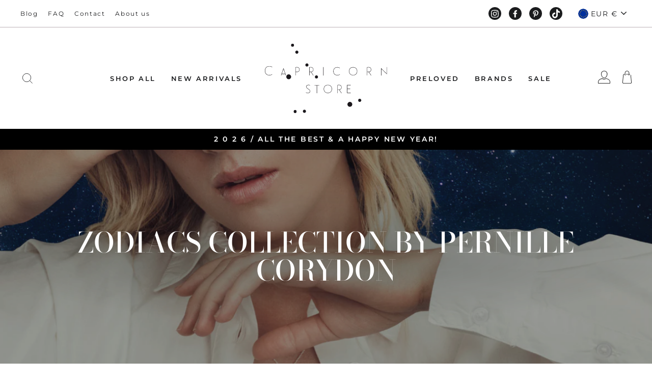

--- FILE ---
content_type: text/html; charset=utf-8
request_url: https://www.capricorn-store.com/collections/zodiacs-collection-by-pernille-corydon
body_size: 42050
content:
<!doctype html>
<html class="no-js" lang="de" dir="ltr">
<head>
  <meta name="google-site-verification" content="h2D64WhAiIxKTeemOrj18OnB5G5GRoKW8xhK8_g3S7k" />
  <meta charset="utf-8">
  <meta http-equiv="X-UA-Compatible" content="IE=edge,chrome=1">
  <meta name="viewport" content="width=device-width,initial-scale=1">
  <meta name="theme-color" content="#1b1c1e">
  <link rel="canonical" href="https://www.capricorn-store.com/collections/zodiacs-collection-by-pernille-corydon">
  <link rel="canonical" href="https://www.capricorn-store.com/collections/zodiacs-collection-by-pernille-corydon">
  <link rel="preconnect" href="https://cdn.shopify.com">
  <link rel="preconnect" href="https://fonts.shopifycdn.com">
  <link rel="dns-prefetch" href="https://productreviews.shopifycdn.com">
  <link rel="dns-prefetch" href="https://ajax.googleapis.com">
  <link rel="dns-prefetch" href="https://maps.googleapis.com">
  <link rel="dns-prefetch" href="https://maps.gstatic.com"><link rel="shortcut icon" href="//www.capricorn-store.com/cdn/shop/files/logo-1_32x32.png?v=1614294710" type="image/png" /><title>Zodiacs Collection by Pernille Corydon
&ndash; Capricorn Store
</title>
<meta property="og:site_name" content="Capricorn Store">
  <meta property="og:url" content="https://www.capricorn-store.com/collections/zodiacs-collection-by-pernille-corydon">
  <meta property="og:title" content="Zodiacs Collection by Pernille Corydon">
  <meta property="og:type" content="website">
  <meta property="og:description" content="CAPRICORN STORE ►  hochwertige Scandi Fashion ►  Second-Hand Designermode ►  Accessoires & Geschenke ► Jetzt in München & online besuchen!"><meta property="og:image" content="http://www.capricorn-store.com/cdn/shop/collections/pernillecorydon_zodiac21_image_9_1200x630.jpg?v=1631724266">
  <meta property="og:image:secure_url" content="https://www.capricorn-store.com/cdn/shop/collections/pernillecorydon_zodiac21_image_9_1200x630.jpg?v=1631724266">
  <meta name="twitter:site" content="@">
  <meta name="twitter:card" content="summary_large_image">
  <meta name="twitter:title" content="Zodiacs Collection by Pernille Corydon">
  <meta name="twitter:description" content="CAPRICORN STORE ►  hochwertige Scandi Fashion ►  Second-Hand Designermode ►  Accessoires & Geschenke ► Jetzt in München & online besuchen!">
<style data-shopify>@font-face {
  font-family: "Bodoni Moda";
  font-weight: 500;
  font-style: normal;
  font-display: swap;
  src: url("//www.capricorn-store.com/cdn/fonts/bodoni_moda/bodonimoda_n5.36d0da1db617c453fb46e8089790ab6dc72c2356.woff2") format("woff2"),
       url("//www.capricorn-store.com/cdn/fonts/bodoni_moda/bodonimoda_n5.40f612bab009769f87511096f185d9228ad3baa3.woff") format("woff");
}

  @font-face {
  font-family: Montserrat;
  font-weight: 400;
  font-style: normal;
  font-display: swap;
  src: url("//www.capricorn-store.com/cdn/fonts/montserrat/montserrat_n4.81949fa0ac9fd2021e16436151e8eaa539321637.woff2") format("woff2"),
       url("//www.capricorn-store.com/cdn/fonts/montserrat/montserrat_n4.a6c632ca7b62da89c3594789ba828388aac693fe.woff") format("woff");
}


  @font-face {
  font-family: Montserrat;
  font-weight: 600;
  font-style: normal;
  font-display: swap;
  src: url("//www.capricorn-store.com/cdn/fonts/montserrat/montserrat_n6.1326b3e84230700ef15b3a29fb520639977513e0.woff2") format("woff2"),
       url("//www.capricorn-store.com/cdn/fonts/montserrat/montserrat_n6.652f051080eb14192330daceed8cd53dfdc5ead9.woff") format("woff");
}

  @font-face {
  font-family: Montserrat;
  font-weight: 400;
  font-style: italic;
  font-display: swap;
  src: url("//www.capricorn-store.com/cdn/fonts/montserrat/montserrat_i4.5a4ea298b4789e064f62a29aafc18d41f09ae59b.woff2") format("woff2"),
       url("//www.capricorn-store.com/cdn/fonts/montserrat/montserrat_i4.072b5869c5e0ed5b9d2021e4c2af132e16681ad2.woff") format("woff");
}

  @font-face {
  font-family: Montserrat;
  font-weight: 600;
  font-style: italic;
  font-display: swap;
  src: url("//www.capricorn-store.com/cdn/fonts/montserrat/montserrat_i6.e90155dd2f004112a61c0322d66d1f59dadfa84b.woff2") format("woff2"),
       url("//www.capricorn-store.com/cdn/fonts/montserrat/montserrat_i6.41470518d8e9d7f1bcdd29a447c2397e5393943f.woff") format("woff");
}

</style><link href="//www.capricorn-store.com/cdn/shop/t/5/assets/theme.css?v=79817614574575565751696436434" rel="stylesheet" type="text/css" media="all" />
<style data-shopify>:root {
    --typeHeaderPrimary: "Bodoni Moda";
    --typeHeaderFallback: serif;
    --typeHeaderSize: 38px;
    --typeHeaderWeight: 500;
    --typeHeaderLineHeight: 1;
    --typeHeaderSpacing: 0.0em;

    --typeBasePrimary:Montserrat;
    --typeBaseFallback:sans-serif;
    --typeBaseSize: 16px;
    --typeBaseWeight: 400;
    --typeBaseSpacing: 0.1em;
    --typeBaseLineHeight: 1.6;

    --typeCollectionTitle: 18px;

    --iconWeight: 2px;
    --iconLinecaps: miter;

    
      --buttonRadius: 0px;
    

    --colorGridOverlayOpacity: 0.1;
  }</style><script>
    document.documentElement.className = document.documentElement.className.replace('no-js', 'js');

    window.theme = window.theme || {};
    theme.routes = {
      cart: "/cart",
      cartAdd: "/cart/add.js",
      cartChange: "/cart/change"
    };
    theme.strings = {
      soldOut: "Sold out",
      unavailable: "Nicht verfügbar",
      stockLabel: "[count] auf Lager",
      willNotShipUntil: "Wird nach dem [date] versendet",
      willBeInStockAfter: "Wird nach dem [date] auf Lager sein",
      waitingForStock: "Bald wieder auf Lager!",
      savePrice: "SALE [saved_amount]",
      cartEmpty: "Ihr Einkaufswagen ist im Moment leer.",
      cartTermsConfirmation: "Sie müssen den AGB zustimmen, um auszuchecken"
    };
    theme.settings = {
      dynamicVariantsEnable: true,
      dynamicVariantType: "button",
      cartType: "drawer",
      moneyFormat: "€{{amount_with_comma_separator}}",
      saveType: "dollar",
      recentlyViewedEnabled: false,
      predictiveSearch: true,
      predictiveSearchType: "product,article,page,collection",
      inventoryThreshold: 10,
      quickView: true,
      themeName: 'Impulse',
      themeVersion: "3.5.0"
    };
  </script>

  <script>window.performance && window.performance.mark && window.performance.mark('shopify.content_for_header.start');</script><meta id="shopify-digital-wallet" name="shopify-digital-wallet" content="/50667487426/digital_wallets/dialog">
<meta name="shopify-checkout-api-token" content="df78ca607e172b477e2396ebea84c635">
<meta id="in-context-paypal-metadata" data-shop-id="50667487426" data-venmo-supported="false" data-environment="production" data-locale="de_DE" data-paypal-v4="true" data-currency="EUR">
<link rel="alternate" type="application/atom+xml" title="Feed" href="/collections/zodiacs-collection-by-pernille-corydon.atom" />
<link rel="alternate" type="application/json+oembed" href="https://www.capricorn-store.com/collections/zodiacs-collection-by-pernille-corydon.oembed">
<script async="async" src="/checkouts/internal/preloads.js?locale=de-DE"></script>
<link rel="preconnect" href="https://shop.app" crossorigin="anonymous">
<script async="async" src="https://shop.app/checkouts/internal/preloads.js?locale=de-DE&shop_id=50667487426" crossorigin="anonymous"></script>
<script id="apple-pay-shop-capabilities" type="application/json">{"shopId":50667487426,"countryCode":"DE","currencyCode":"EUR","merchantCapabilities":["supports3DS"],"merchantId":"gid:\/\/shopify\/Shop\/50667487426","merchantName":"Capricorn Store","requiredBillingContactFields":["postalAddress","email"],"requiredShippingContactFields":["postalAddress","email"],"shippingType":"shipping","supportedNetworks":["visa","maestro","masterCard","amex"],"total":{"type":"pending","label":"Capricorn Store","amount":"1.00"},"shopifyPaymentsEnabled":true,"supportsSubscriptions":true}</script>
<script id="shopify-features" type="application/json">{"accessToken":"df78ca607e172b477e2396ebea84c635","betas":["rich-media-storefront-analytics"],"domain":"www.capricorn-store.com","predictiveSearch":true,"shopId":50667487426,"locale":"de"}</script>
<script>var Shopify = Shopify || {};
Shopify.shop = "capricorn-store-dev.myshopify.com";
Shopify.locale = "de";
Shopify.currency = {"active":"EUR","rate":"1.0"};
Shopify.country = "DE";
Shopify.theme = {"name":"Production 26.11.2020","id":114997166274,"schema_name":"Impulse","schema_version":"3.5.0","theme_store_id":857,"role":"main"};
Shopify.theme.handle = "null";
Shopify.theme.style = {"id":null,"handle":null};
Shopify.cdnHost = "www.capricorn-store.com/cdn";
Shopify.routes = Shopify.routes || {};
Shopify.routes.root = "/";</script>
<script type="module">!function(o){(o.Shopify=o.Shopify||{}).modules=!0}(window);</script>
<script>!function(o){function n(){var o=[];function n(){o.push(Array.prototype.slice.apply(arguments))}return n.q=o,n}var t=o.Shopify=o.Shopify||{};t.loadFeatures=n(),t.autoloadFeatures=n()}(window);</script>
<script>
  window.ShopifyPay = window.ShopifyPay || {};
  window.ShopifyPay.apiHost = "shop.app\/pay";
  window.ShopifyPay.redirectState = null;
</script>
<script id="shop-js-analytics" type="application/json">{"pageType":"collection"}</script>
<script defer="defer" async type="module" src="//www.capricorn-store.com/cdn/shopifycloud/shop-js/modules/v2/client.init-shop-cart-sync_e98Ab_XN.de.esm.js"></script>
<script defer="defer" async type="module" src="//www.capricorn-store.com/cdn/shopifycloud/shop-js/modules/v2/chunk.common_Pcw9EP95.esm.js"></script>
<script defer="defer" async type="module" src="//www.capricorn-store.com/cdn/shopifycloud/shop-js/modules/v2/chunk.modal_CzmY4ZhL.esm.js"></script>
<script type="module">
  await import("//www.capricorn-store.com/cdn/shopifycloud/shop-js/modules/v2/client.init-shop-cart-sync_e98Ab_XN.de.esm.js");
await import("//www.capricorn-store.com/cdn/shopifycloud/shop-js/modules/v2/chunk.common_Pcw9EP95.esm.js");
await import("//www.capricorn-store.com/cdn/shopifycloud/shop-js/modules/v2/chunk.modal_CzmY4ZhL.esm.js");

  window.Shopify.SignInWithShop?.initShopCartSync?.({"fedCMEnabled":true,"windoidEnabled":true});

</script>
<script>
  window.Shopify = window.Shopify || {};
  if (!window.Shopify.featureAssets) window.Shopify.featureAssets = {};
  window.Shopify.featureAssets['shop-js'] = {"shop-cart-sync":["modules/v2/client.shop-cart-sync_DazCVyJ3.de.esm.js","modules/v2/chunk.common_Pcw9EP95.esm.js","modules/v2/chunk.modal_CzmY4ZhL.esm.js"],"init-fed-cm":["modules/v2/client.init-fed-cm_D0AulfmK.de.esm.js","modules/v2/chunk.common_Pcw9EP95.esm.js","modules/v2/chunk.modal_CzmY4ZhL.esm.js"],"shop-cash-offers":["modules/v2/client.shop-cash-offers_BISyWFEA.de.esm.js","modules/v2/chunk.common_Pcw9EP95.esm.js","modules/v2/chunk.modal_CzmY4ZhL.esm.js"],"shop-login-button":["modules/v2/client.shop-login-button_D_c1vx_E.de.esm.js","modules/v2/chunk.common_Pcw9EP95.esm.js","modules/v2/chunk.modal_CzmY4ZhL.esm.js"],"pay-button":["modules/v2/client.pay-button_CHADzJ4g.de.esm.js","modules/v2/chunk.common_Pcw9EP95.esm.js","modules/v2/chunk.modal_CzmY4ZhL.esm.js"],"shop-button":["modules/v2/client.shop-button_CQnD2U3v.de.esm.js","modules/v2/chunk.common_Pcw9EP95.esm.js","modules/v2/chunk.modal_CzmY4ZhL.esm.js"],"avatar":["modules/v2/client.avatar_BTnouDA3.de.esm.js"],"init-windoid":["modules/v2/client.init-windoid_CmA0-hrC.de.esm.js","modules/v2/chunk.common_Pcw9EP95.esm.js","modules/v2/chunk.modal_CzmY4ZhL.esm.js"],"init-shop-for-new-customer-accounts":["modules/v2/client.init-shop-for-new-customer-accounts_BCzC_Mib.de.esm.js","modules/v2/client.shop-login-button_D_c1vx_E.de.esm.js","modules/v2/chunk.common_Pcw9EP95.esm.js","modules/v2/chunk.modal_CzmY4ZhL.esm.js"],"init-shop-email-lookup-coordinator":["modules/v2/client.init-shop-email-lookup-coordinator_DYzOit4u.de.esm.js","modules/v2/chunk.common_Pcw9EP95.esm.js","modules/v2/chunk.modal_CzmY4ZhL.esm.js"],"init-shop-cart-sync":["modules/v2/client.init-shop-cart-sync_e98Ab_XN.de.esm.js","modules/v2/chunk.common_Pcw9EP95.esm.js","modules/v2/chunk.modal_CzmY4ZhL.esm.js"],"shop-toast-manager":["modules/v2/client.shop-toast-manager_Bc-1elH8.de.esm.js","modules/v2/chunk.common_Pcw9EP95.esm.js","modules/v2/chunk.modal_CzmY4ZhL.esm.js"],"init-customer-accounts":["modules/v2/client.init-customer-accounts_CqlRHmZs.de.esm.js","modules/v2/client.shop-login-button_D_c1vx_E.de.esm.js","modules/v2/chunk.common_Pcw9EP95.esm.js","modules/v2/chunk.modal_CzmY4ZhL.esm.js"],"init-customer-accounts-sign-up":["modules/v2/client.init-customer-accounts-sign-up_DZmBw6yB.de.esm.js","modules/v2/client.shop-login-button_D_c1vx_E.de.esm.js","modules/v2/chunk.common_Pcw9EP95.esm.js","modules/v2/chunk.modal_CzmY4ZhL.esm.js"],"shop-follow-button":["modules/v2/client.shop-follow-button_Cx-w7rSq.de.esm.js","modules/v2/chunk.common_Pcw9EP95.esm.js","modules/v2/chunk.modal_CzmY4ZhL.esm.js"],"checkout-modal":["modules/v2/client.checkout-modal_Djjmh8qM.de.esm.js","modules/v2/chunk.common_Pcw9EP95.esm.js","modules/v2/chunk.modal_CzmY4ZhL.esm.js"],"shop-login":["modules/v2/client.shop-login_DMZMgoZf.de.esm.js","modules/v2/chunk.common_Pcw9EP95.esm.js","modules/v2/chunk.modal_CzmY4ZhL.esm.js"],"lead-capture":["modules/v2/client.lead-capture_SqejaEd8.de.esm.js","modules/v2/chunk.common_Pcw9EP95.esm.js","modules/v2/chunk.modal_CzmY4ZhL.esm.js"],"payment-terms":["modules/v2/client.payment-terms_DUeEqFTJ.de.esm.js","modules/v2/chunk.common_Pcw9EP95.esm.js","modules/v2/chunk.modal_CzmY4ZhL.esm.js"]};
</script>
<script>(function() {
  var isLoaded = false;
  function asyncLoad() {
    if (isLoaded) return;
    isLoaded = true;
    var urls = ["https:\/\/cdn.nfcube.com\/instafeed-235dd523fad76064b3dbcd4519b44bc5.js?shop=capricorn-store-dev.myshopify.com"];
    for (var i = 0; i < urls.length; i++) {
      var s = document.createElement('script');
      s.type = 'text/javascript';
      s.async = true;
      s.src = urls[i];
      var x = document.getElementsByTagName('script')[0];
      x.parentNode.insertBefore(s, x);
    }
  };
  if(window.attachEvent) {
    window.attachEvent('onload', asyncLoad);
  } else {
    window.addEventListener('load', asyncLoad, false);
  }
})();</script>
<script id="__st">var __st={"a":50667487426,"offset":3600,"reqid":"02953fd3-cb49-49f8-8d00-8ec946f5260e-1769387896","pageurl":"www.capricorn-store.com\/collections\/zodiacs-collection-by-pernille-corydon","u":"e3ffff3b4d33","p":"collection","rtyp":"collection","rid":279548297410};</script>
<script>window.ShopifyPaypalV4VisibilityTracking = true;</script>
<script id="captcha-bootstrap">!function(){'use strict';const t='contact',e='account',n='new_comment',o=[[t,t],['blogs',n],['comments',n],[t,'customer']],c=[[e,'customer_login'],[e,'guest_login'],[e,'recover_customer_password'],[e,'create_customer']],r=t=>t.map((([t,e])=>`form[action*='/${t}']:not([data-nocaptcha='true']) input[name='form_type'][value='${e}']`)).join(','),a=t=>()=>t?[...document.querySelectorAll(t)].map((t=>t.form)):[];function s(){const t=[...o],e=r(t);return a(e)}const i='password',u='form_key',d=['recaptcha-v3-token','g-recaptcha-response','h-captcha-response',i],f=()=>{try{return window.sessionStorage}catch{return}},m='__shopify_v',_=t=>t.elements[u];function p(t,e,n=!1){try{const o=window.sessionStorage,c=JSON.parse(o.getItem(e)),{data:r}=function(t){const{data:e,action:n}=t;return t[m]||n?{data:e,action:n}:{data:t,action:n}}(c);for(const[e,n]of Object.entries(r))t.elements[e]&&(t.elements[e].value=n);n&&o.removeItem(e)}catch(o){console.error('form repopulation failed',{error:o})}}const l='form_type',E='cptcha';function T(t){t.dataset[E]=!0}const w=window,h=w.document,L='Shopify',v='ce_forms',y='captcha';let A=!1;((t,e)=>{const n=(g='f06e6c50-85a8-45c8-87d0-21a2b65856fe',I='https://cdn.shopify.com/shopifycloud/storefront-forms-hcaptcha/ce_storefront_forms_captcha_hcaptcha.v1.5.2.iife.js',D={infoText:'Durch hCaptcha geschützt',privacyText:'Datenschutz',termsText:'Allgemeine Geschäftsbedingungen'},(t,e,n)=>{const o=w[L][v],c=o.bindForm;if(c)return c(t,g,e,D).then(n);var r;o.q.push([[t,g,e,D],n]),r=I,A||(h.body.append(Object.assign(h.createElement('script'),{id:'captcha-provider',async:!0,src:r})),A=!0)});var g,I,D;w[L]=w[L]||{},w[L][v]=w[L][v]||{},w[L][v].q=[],w[L][y]=w[L][y]||{},w[L][y].protect=function(t,e){n(t,void 0,e),T(t)},Object.freeze(w[L][y]),function(t,e,n,w,h,L){const[v,y,A,g]=function(t,e,n){const i=e?o:[],u=t?c:[],d=[...i,...u],f=r(d),m=r(i),_=r(d.filter((([t,e])=>n.includes(e))));return[a(f),a(m),a(_),s()]}(w,h,L),I=t=>{const e=t.target;return e instanceof HTMLFormElement?e:e&&e.form},D=t=>v().includes(t);t.addEventListener('submit',(t=>{const e=I(t);if(!e)return;const n=D(e)&&!e.dataset.hcaptchaBound&&!e.dataset.recaptchaBound,o=_(e),c=g().includes(e)&&(!o||!o.value);(n||c)&&t.preventDefault(),c&&!n&&(function(t){try{if(!f())return;!function(t){const e=f();if(!e)return;const n=_(t);if(!n)return;const o=n.value;o&&e.removeItem(o)}(t);const e=Array.from(Array(32),(()=>Math.random().toString(36)[2])).join('');!function(t,e){_(t)||t.append(Object.assign(document.createElement('input'),{type:'hidden',name:u})),t.elements[u].value=e}(t,e),function(t,e){const n=f();if(!n)return;const o=[...t.querySelectorAll(`input[type='${i}']`)].map((({name:t})=>t)),c=[...d,...o],r={};for(const[a,s]of new FormData(t).entries())c.includes(a)||(r[a]=s);n.setItem(e,JSON.stringify({[m]:1,action:t.action,data:r}))}(t,e)}catch(e){console.error('failed to persist form',e)}}(e),e.submit())}));const S=(t,e)=>{t&&!t.dataset[E]&&(n(t,e.some((e=>e===t))),T(t))};for(const o of['focusin','change'])t.addEventListener(o,(t=>{const e=I(t);D(e)&&S(e,y())}));const B=e.get('form_key'),M=e.get(l),P=B&&M;t.addEventListener('DOMContentLoaded',(()=>{const t=y();if(P)for(const e of t)e.elements[l].value===M&&p(e,B);[...new Set([...A(),...v().filter((t=>'true'===t.dataset.shopifyCaptcha))])].forEach((e=>S(e,t)))}))}(h,new URLSearchParams(w.location.search),n,t,e,['guest_login'])})(!0,!0)}();</script>
<script integrity="sha256-4kQ18oKyAcykRKYeNunJcIwy7WH5gtpwJnB7kiuLZ1E=" data-source-attribution="shopify.loadfeatures" defer="defer" src="//www.capricorn-store.com/cdn/shopifycloud/storefront/assets/storefront/load_feature-a0a9edcb.js" crossorigin="anonymous"></script>
<script crossorigin="anonymous" defer="defer" src="//www.capricorn-store.com/cdn/shopifycloud/storefront/assets/shopify_pay/storefront-65b4c6d7.js?v=20250812"></script>
<script data-source-attribution="shopify.dynamic_checkout.dynamic.init">var Shopify=Shopify||{};Shopify.PaymentButton=Shopify.PaymentButton||{isStorefrontPortableWallets:!0,init:function(){window.Shopify.PaymentButton.init=function(){};var t=document.createElement("script");t.src="https://www.capricorn-store.com/cdn/shopifycloud/portable-wallets/latest/portable-wallets.de.js",t.type="module",document.head.appendChild(t)}};
</script>
<script data-source-attribution="shopify.dynamic_checkout.buyer_consent">
  function portableWalletsHideBuyerConsent(e){var t=document.getElementById("shopify-buyer-consent"),n=document.getElementById("shopify-subscription-policy-button");t&&n&&(t.classList.add("hidden"),t.setAttribute("aria-hidden","true"),n.removeEventListener("click",e))}function portableWalletsShowBuyerConsent(e){var t=document.getElementById("shopify-buyer-consent"),n=document.getElementById("shopify-subscription-policy-button");t&&n&&(t.classList.remove("hidden"),t.removeAttribute("aria-hidden"),n.addEventListener("click",e))}window.Shopify?.PaymentButton&&(window.Shopify.PaymentButton.hideBuyerConsent=portableWalletsHideBuyerConsent,window.Shopify.PaymentButton.showBuyerConsent=portableWalletsShowBuyerConsent);
</script>
<script data-source-attribution="shopify.dynamic_checkout.cart.bootstrap">document.addEventListener("DOMContentLoaded",(function(){function t(){return document.querySelector("shopify-accelerated-checkout-cart, shopify-accelerated-checkout")}if(t())Shopify.PaymentButton.init();else{new MutationObserver((function(e,n){t()&&(Shopify.PaymentButton.init(),n.disconnect())})).observe(document.body,{childList:!0,subtree:!0})}}));
</script>
<script id='scb4127' type='text/javascript' async='' src='https://www.capricorn-store.com/cdn/shopifycloud/privacy-banner/storefront-banner.js'></script><link id="shopify-accelerated-checkout-styles" rel="stylesheet" media="screen" href="https://www.capricorn-store.com/cdn/shopifycloud/portable-wallets/latest/accelerated-checkout-backwards-compat.css" crossorigin="anonymous">
<style id="shopify-accelerated-checkout-cart">
        #shopify-buyer-consent {
  margin-top: 1em;
  display: inline-block;
  width: 100%;
}

#shopify-buyer-consent.hidden {
  display: none;
}

#shopify-subscription-policy-button {
  background: none;
  border: none;
  padding: 0;
  text-decoration: underline;
  font-size: inherit;
  cursor: pointer;
}

#shopify-subscription-policy-button::before {
  box-shadow: none;
}

      </style>

<script>window.performance && window.performance.mark && window.performance.mark('shopify.content_for_header.end');</script>

  <script src="//www.capricorn-store.com/cdn/shop/t/5/assets/vendor-scripts-v7.js" defer="defer"></script><link rel="preload" as="style" href="//www.capricorn-store.com/cdn/shop/t/5/assets/currency-flags.css?v=75482696549506390791604070935" onload="this.onload=null;this.rel='stylesheet'">
    <noscript><link rel="stylesheet" href="//www.capricorn-store.com/cdn/shop/t/5/assets/currency-flags.css?v=75482696549506390791604070935"></noscript><script src="//www.capricorn-store.com/cdn/shop/t/5/assets/theme.js?v=106005964545068195191606307390" defer="defer"></script><link href="https://monorail-edge.shopifysvc.com" rel="dns-prefetch">
<script>(function(){if ("sendBeacon" in navigator && "performance" in window) {try {var session_token_from_headers = performance.getEntriesByType('navigation')[0].serverTiming.find(x => x.name == '_s').description;} catch {var session_token_from_headers = undefined;}var session_cookie_matches = document.cookie.match(/_shopify_s=([^;]*)/);var session_token_from_cookie = session_cookie_matches && session_cookie_matches.length === 2 ? session_cookie_matches[1] : "";var session_token = session_token_from_headers || session_token_from_cookie || "";function handle_abandonment_event(e) {var entries = performance.getEntries().filter(function(entry) {return /monorail-edge.shopifysvc.com/.test(entry.name);});if (!window.abandonment_tracked && entries.length === 0) {window.abandonment_tracked = true;var currentMs = Date.now();var navigation_start = performance.timing.navigationStart;var payload = {shop_id: 50667487426,url: window.location.href,navigation_start,duration: currentMs - navigation_start,session_token,page_type: "collection"};window.navigator.sendBeacon("https://monorail-edge.shopifysvc.com/v1/produce", JSON.stringify({schema_id: "online_store_buyer_site_abandonment/1.1",payload: payload,metadata: {event_created_at_ms: currentMs,event_sent_at_ms: currentMs}}));}}window.addEventListener('pagehide', handle_abandonment_event);}}());</script>
<script id="web-pixels-manager-setup">(function e(e,d,r,n,o){if(void 0===o&&(o={}),!Boolean(null===(a=null===(i=window.Shopify)||void 0===i?void 0:i.analytics)||void 0===a?void 0:a.replayQueue)){var i,a;window.Shopify=window.Shopify||{};var t=window.Shopify;t.analytics=t.analytics||{};var s=t.analytics;s.replayQueue=[],s.publish=function(e,d,r){return s.replayQueue.push([e,d,r]),!0};try{self.performance.mark("wpm:start")}catch(e){}var l=function(){var e={modern:/Edge?\/(1{2}[4-9]|1[2-9]\d|[2-9]\d{2}|\d{4,})\.\d+(\.\d+|)|Firefox\/(1{2}[4-9]|1[2-9]\d|[2-9]\d{2}|\d{4,})\.\d+(\.\d+|)|Chrom(ium|e)\/(9{2}|\d{3,})\.\d+(\.\d+|)|(Maci|X1{2}).+ Version\/(15\.\d+|(1[6-9]|[2-9]\d|\d{3,})\.\d+)([,.]\d+|)( \(\w+\)|)( Mobile\/\w+|) Safari\/|Chrome.+OPR\/(9{2}|\d{3,})\.\d+\.\d+|(CPU[ +]OS|iPhone[ +]OS|CPU[ +]iPhone|CPU IPhone OS|CPU iPad OS)[ +]+(15[._]\d+|(1[6-9]|[2-9]\d|\d{3,})[._]\d+)([._]\d+|)|Android:?[ /-](13[3-9]|1[4-9]\d|[2-9]\d{2}|\d{4,})(\.\d+|)(\.\d+|)|Android.+Firefox\/(13[5-9]|1[4-9]\d|[2-9]\d{2}|\d{4,})\.\d+(\.\d+|)|Android.+Chrom(ium|e)\/(13[3-9]|1[4-9]\d|[2-9]\d{2}|\d{4,})\.\d+(\.\d+|)|SamsungBrowser\/([2-9]\d|\d{3,})\.\d+/,legacy:/Edge?\/(1[6-9]|[2-9]\d|\d{3,})\.\d+(\.\d+|)|Firefox\/(5[4-9]|[6-9]\d|\d{3,})\.\d+(\.\d+|)|Chrom(ium|e)\/(5[1-9]|[6-9]\d|\d{3,})\.\d+(\.\d+|)([\d.]+$|.*Safari\/(?![\d.]+ Edge\/[\d.]+$))|(Maci|X1{2}).+ Version\/(10\.\d+|(1[1-9]|[2-9]\d|\d{3,})\.\d+)([,.]\d+|)( \(\w+\)|)( Mobile\/\w+|) Safari\/|Chrome.+OPR\/(3[89]|[4-9]\d|\d{3,})\.\d+\.\d+|(CPU[ +]OS|iPhone[ +]OS|CPU[ +]iPhone|CPU IPhone OS|CPU iPad OS)[ +]+(10[._]\d+|(1[1-9]|[2-9]\d|\d{3,})[._]\d+)([._]\d+|)|Android:?[ /-](13[3-9]|1[4-9]\d|[2-9]\d{2}|\d{4,})(\.\d+|)(\.\d+|)|Mobile Safari.+OPR\/([89]\d|\d{3,})\.\d+\.\d+|Android.+Firefox\/(13[5-9]|1[4-9]\d|[2-9]\d{2}|\d{4,})\.\d+(\.\d+|)|Android.+Chrom(ium|e)\/(13[3-9]|1[4-9]\d|[2-9]\d{2}|\d{4,})\.\d+(\.\d+|)|Android.+(UC? ?Browser|UCWEB|U3)[ /]?(15\.([5-9]|\d{2,})|(1[6-9]|[2-9]\d|\d{3,})\.\d+)\.\d+|SamsungBrowser\/(5\.\d+|([6-9]|\d{2,})\.\d+)|Android.+MQ{2}Browser\/(14(\.(9|\d{2,})|)|(1[5-9]|[2-9]\d|\d{3,})(\.\d+|))(\.\d+|)|K[Aa][Ii]OS\/(3\.\d+|([4-9]|\d{2,})\.\d+)(\.\d+|)/},d=e.modern,r=e.legacy,n=navigator.userAgent;return n.match(d)?"modern":n.match(r)?"legacy":"unknown"}(),u="modern"===l?"modern":"legacy",c=(null!=n?n:{modern:"",legacy:""})[u],f=function(e){return[e.baseUrl,"/wpm","/b",e.hashVersion,"modern"===e.buildTarget?"m":"l",".js"].join("")}({baseUrl:d,hashVersion:r,buildTarget:u}),m=function(e){var d=e.version,r=e.bundleTarget,n=e.surface,o=e.pageUrl,i=e.monorailEndpoint;return{emit:function(e){var a=e.status,t=e.errorMsg,s=(new Date).getTime(),l=JSON.stringify({metadata:{event_sent_at_ms:s},events:[{schema_id:"web_pixels_manager_load/3.1",payload:{version:d,bundle_target:r,page_url:o,status:a,surface:n,error_msg:t},metadata:{event_created_at_ms:s}}]});if(!i)return console&&console.warn&&console.warn("[Web Pixels Manager] No Monorail endpoint provided, skipping logging."),!1;try{return self.navigator.sendBeacon.bind(self.navigator)(i,l)}catch(e){}var u=new XMLHttpRequest;try{return u.open("POST",i,!0),u.setRequestHeader("Content-Type","text/plain"),u.send(l),!0}catch(e){return console&&console.warn&&console.warn("[Web Pixels Manager] Got an unhandled error while logging to Monorail."),!1}}}}({version:r,bundleTarget:l,surface:e.surface,pageUrl:self.location.href,monorailEndpoint:e.monorailEndpoint});try{o.browserTarget=l,function(e){var d=e.src,r=e.async,n=void 0===r||r,o=e.onload,i=e.onerror,a=e.sri,t=e.scriptDataAttributes,s=void 0===t?{}:t,l=document.createElement("script"),u=document.querySelector("head"),c=document.querySelector("body");if(l.async=n,l.src=d,a&&(l.integrity=a,l.crossOrigin="anonymous"),s)for(var f in s)if(Object.prototype.hasOwnProperty.call(s,f))try{l.dataset[f]=s[f]}catch(e){}if(o&&l.addEventListener("load",o),i&&l.addEventListener("error",i),u)u.appendChild(l);else{if(!c)throw new Error("Did not find a head or body element to append the script");c.appendChild(l)}}({src:f,async:!0,onload:function(){if(!function(){var e,d;return Boolean(null===(d=null===(e=window.Shopify)||void 0===e?void 0:e.analytics)||void 0===d?void 0:d.initialized)}()){var d=window.webPixelsManager.init(e)||void 0;if(d){var r=window.Shopify.analytics;r.replayQueue.forEach((function(e){var r=e[0],n=e[1],o=e[2];d.publishCustomEvent(r,n,o)})),r.replayQueue=[],r.publish=d.publishCustomEvent,r.visitor=d.visitor,r.initialized=!0}}},onerror:function(){return m.emit({status:"failed",errorMsg:"".concat(f," has failed to load")})},sri:function(e){var d=/^sha384-[A-Za-z0-9+/=]+$/;return"string"==typeof e&&d.test(e)}(c)?c:"",scriptDataAttributes:o}),m.emit({status:"loading"})}catch(e){m.emit({status:"failed",errorMsg:(null==e?void 0:e.message)||"Unknown error"})}}})({shopId: 50667487426,storefrontBaseUrl: "https://www.capricorn-store.com",extensionsBaseUrl: "https://extensions.shopifycdn.com/cdn/shopifycloud/web-pixels-manager",monorailEndpoint: "https://monorail-edge.shopifysvc.com/unstable/produce_batch",surface: "storefront-renderer",enabledBetaFlags: ["2dca8a86"],webPixelsConfigList: [{"id":"shopify-app-pixel","configuration":"{}","eventPayloadVersion":"v1","runtimeContext":"STRICT","scriptVersion":"0450","apiClientId":"shopify-pixel","type":"APP","privacyPurposes":["ANALYTICS","MARKETING"]},{"id":"shopify-custom-pixel","eventPayloadVersion":"v1","runtimeContext":"LAX","scriptVersion":"0450","apiClientId":"shopify-pixel","type":"CUSTOM","privacyPurposes":["ANALYTICS","MARKETING"]}],isMerchantRequest: false,initData: {"shop":{"name":"Capricorn Store","paymentSettings":{"currencyCode":"EUR"},"myshopifyDomain":"capricorn-store-dev.myshopify.com","countryCode":"DE","storefrontUrl":"https:\/\/www.capricorn-store.com"},"customer":null,"cart":null,"checkout":null,"productVariants":[],"purchasingCompany":null},},"https://www.capricorn-store.com/cdn","fcfee988w5aeb613cpc8e4bc33m6693e112",{"modern":"","legacy":""},{"shopId":"50667487426","storefrontBaseUrl":"https:\/\/www.capricorn-store.com","extensionBaseUrl":"https:\/\/extensions.shopifycdn.com\/cdn\/shopifycloud\/web-pixels-manager","surface":"storefront-renderer","enabledBetaFlags":"[\"2dca8a86\"]","isMerchantRequest":"false","hashVersion":"fcfee988w5aeb613cpc8e4bc33m6693e112","publish":"custom","events":"[[\"page_viewed\",{}],[\"collection_viewed\",{\"collection\":{\"id\":\"279548297410\",\"title\":\"Zodiacs Collection by Pernille Corydon\",\"productVariants\":[{\"price\":{\"amount\":97.0,\"currencyCode\":\"EUR\"},\"product\":{\"title\":\"Zodiac Necklace Virgo\/Jungfrau\",\"vendor\":\"Pernille Corydon\",\"id\":\"6990600700098\",\"untranslatedTitle\":\"Zodiac Necklace Virgo\/Jungfrau\",\"url\":\"\/products\/zodiac-necklace-virgo-jungfrau\",\"type\":\"Ketten\"},\"id\":\"40863460524226\",\"image\":{\"src\":\"\/\/www.capricorn-store.com\/cdn\/shop\/products\/PERNILLECORYDON_ZODIAC_NECKLACE_GP_VIRGO.jpg?v=1631719024\"},\"sku\":\"51515\",\"title\":\"Default Title\",\"untranslatedTitle\":\"Default Title\"},{\"price\":{\"amount\":97.0,\"currencyCode\":\"EUR\"},\"product\":{\"title\":\"Zodiac Necklace Capricorn\/Steinbock\",\"vendor\":\"Pernille Corydon\",\"id\":\"6990617837762\",\"untranslatedTitle\":\"Zodiac Necklace Capricorn\/Steinbock\",\"url\":\"\/products\/zodiac-necklace-capricorn-steinbock\",\"type\":\"Ketten\"},\"id\":\"40863523930306\",\"image\":{\"src\":\"\/\/www.capricorn-store.com\/cdn\/shop\/products\/PERNILLECORYDON_ZODIAC_NECKLACE_GP_CAPRICORN.jpg?v=1631719625\"},\"sku\":\"51519\",\"title\":\"Default Title\",\"untranslatedTitle\":\"Default Title\"},{\"price\":{\"amount\":97.0,\"currencyCode\":\"EUR\"},\"product\":{\"title\":\"Zodiac Necklace Cancer\/Krebs\",\"vendor\":\"Pernille Corydon\",\"id\":\"6990585757890\",\"untranslatedTitle\":\"Zodiac Necklace Cancer\/Krebs\",\"url\":\"\/products\/zodiac-necklace-cancer-krebs\",\"type\":\"Ketten\"},\"id\":\"40863391056066\",\"image\":{\"src\":\"\/\/www.capricorn-store.com\/cdn\/shop\/products\/PERNILLECORYDON_ZODIAC_NECKLACE_GP_CANCER.jpg?v=1631718613\"},\"sku\":\"51513\",\"title\":\"Default Title\",\"untranslatedTitle\":\"Default Title\"},{\"price\":{\"amount\":97.0,\"currencyCode\":\"EUR\"},\"product\":{\"title\":\"Zodiac Necklace Aquarius\/Wassermann\",\"vendor\":\"Pernille Corydon\",\"id\":\"6990505050306\",\"untranslatedTitle\":\"Zodiac Necklace Aquarius\/Wassermann\",\"url\":\"\/products\/zodiac-necklace-aquarius-wassermann\",\"type\":\"Ketten\"},\"id\":\"40863155159234\",\"image\":{\"src\":\"\/\/www.capricorn-store.com\/cdn\/shop\/products\/PERNILLECORYDON_ZODIAC_NECKLACE_GP_AQUARIUS.jpg?v=1631716135\"},\"sku\":\"51508\",\"title\":\"Default Title\",\"untranslatedTitle\":\"Default Title\"},{\"price\":{\"amount\":97.0,\"currencyCode\":\"EUR\"},\"product\":{\"title\":\"Zodiac Necklace Leo\/Löwe\",\"vendor\":\"Pernille Corydon\",\"id\":\"6990591656130\",\"untranslatedTitle\":\"Zodiac Necklace Leo\/Löwe\",\"url\":\"\/products\/zodiac-necklace-leo-lowe\",\"type\":\"Ketten\"},\"id\":\"40863409209538\",\"image\":{\"src\":\"\/\/www.capricorn-store.com\/cdn\/shop\/products\/PERNILLECORYDON_ZODIAC_NECKLACE_GP_LEO.jpg?v=1631718759\"},\"sku\":\"51514\",\"title\":\"Default Title\",\"untranslatedTitle\":\"Default Title\"}]}}]]"});</script><script>
  window.ShopifyAnalytics = window.ShopifyAnalytics || {};
  window.ShopifyAnalytics.meta = window.ShopifyAnalytics.meta || {};
  window.ShopifyAnalytics.meta.currency = 'EUR';
  var meta = {"products":[{"id":6990600700098,"gid":"gid:\/\/shopify\/Product\/6990600700098","vendor":"Pernille Corydon","type":"Ketten","handle":"zodiac-necklace-virgo-jungfrau","variants":[{"id":40863460524226,"price":9700,"name":"Zodiac Necklace Virgo\/Jungfrau","public_title":null,"sku":"51515"}],"remote":false},{"id":6990617837762,"gid":"gid:\/\/shopify\/Product\/6990617837762","vendor":"Pernille Corydon","type":"Ketten","handle":"zodiac-necklace-capricorn-steinbock","variants":[{"id":40863523930306,"price":9700,"name":"Zodiac Necklace Capricorn\/Steinbock","public_title":null,"sku":"51519"}],"remote":false},{"id":6990585757890,"gid":"gid:\/\/shopify\/Product\/6990585757890","vendor":"Pernille Corydon","type":"Ketten","handle":"zodiac-necklace-cancer-krebs","variants":[{"id":40863391056066,"price":9700,"name":"Zodiac Necklace Cancer\/Krebs","public_title":null,"sku":"51513"}],"remote":false},{"id":6990505050306,"gid":"gid:\/\/shopify\/Product\/6990505050306","vendor":"Pernille Corydon","type":"Ketten","handle":"zodiac-necklace-aquarius-wassermann","variants":[{"id":40863155159234,"price":9700,"name":"Zodiac Necklace Aquarius\/Wassermann","public_title":null,"sku":"51508"}],"remote":false},{"id":6990591656130,"gid":"gid:\/\/shopify\/Product\/6990591656130","vendor":"Pernille Corydon","type":"Ketten","handle":"zodiac-necklace-leo-lowe","variants":[{"id":40863409209538,"price":9700,"name":"Zodiac Necklace Leo\/Löwe","public_title":null,"sku":"51514"}],"remote":false}],"page":{"pageType":"collection","resourceType":"collection","resourceId":279548297410,"requestId":"02953fd3-cb49-49f8-8d00-8ec946f5260e-1769387896"}};
  for (var attr in meta) {
    window.ShopifyAnalytics.meta[attr] = meta[attr];
  }
</script>
<script class="analytics">
  (function () {
    var customDocumentWrite = function(content) {
      var jquery = null;

      if (window.jQuery) {
        jquery = window.jQuery;
      } else if (window.Checkout && window.Checkout.$) {
        jquery = window.Checkout.$;
      }

      if (jquery) {
        jquery('body').append(content);
      }
    };

    var hasLoggedConversion = function(token) {
      if (token) {
        return document.cookie.indexOf('loggedConversion=' + token) !== -1;
      }
      return false;
    }

    var setCookieIfConversion = function(token) {
      if (token) {
        var twoMonthsFromNow = new Date(Date.now());
        twoMonthsFromNow.setMonth(twoMonthsFromNow.getMonth() + 2);

        document.cookie = 'loggedConversion=' + token + '; expires=' + twoMonthsFromNow;
      }
    }

    var trekkie = window.ShopifyAnalytics.lib = window.trekkie = window.trekkie || [];
    if (trekkie.integrations) {
      return;
    }
    trekkie.methods = [
      'identify',
      'page',
      'ready',
      'track',
      'trackForm',
      'trackLink'
    ];
    trekkie.factory = function(method) {
      return function() {
        var args = Array.prototype.slice.call(arguments);
        args.unshift(method);
        trekkie.push(args);
        return trekkie;
      };
    };
    for (var i = 0; i < trekkie.methods.length; i++) {
      var key = trekkie.methods[i];
      trekkie[key] = trekkie.factory(key);
    }
    trekkie.load = function(config) {
      trekkie.config = config || {};
      trekkie.config.initialDocumentCookie = document.cookie;
      var first = document.getElementsByTagName('script')[0];
      var script = document.createElement('script');
      script.type = 'text/javascript';
      script.onerror = function(e) {
        var scriptFallback = document.createElement('script');
        scriptFallback.type = 'text/javascript';
        scriptFallback.onerror = function(error) {
                var Monorail = {
      produce: function produce(monorailDomain, schemaId, payload) {
        var currentMs = new Date().getTime();
        var event = {
          schema_id: schemaId,
          payload: payload,
          metadata: {
            event_created_at_ms: currentMs,
            event_sent_at_ms: currentMs
          }
        };
        return Monorail.sendRequest("https://" + monorailDomain + "/v1/produce", JSON.stringify(event));
      },
      sendRequest: function sendRequest(endpointUrl, payload) {
        // Try the sendBeacon API
        if (window && window.navigator && typeof window.navigator.sendBeacon === 'function' && typeof window.Blob === 'function' && !Monorail.isIos12()) {
          var blobData = new window.Blob([payload], {
            type: 'text/plain'
          });

          if (window.navigator.sendBeacon(endpointUrl, blobData)) {
            return true;
          } // sendBeacon was not successful

        } // XHR beacon

        var xhr = new XMLHttpRequest();

        try {
          xhr.open('POST', endpointUrl);
          xhr.setRequestHeader('Content-Type', 'text/plain');
          xhr.send(payload);
        } catch (e) {
          console.log(e);
        }

        return false;
      },
      isIos12: function isIos12() {
        return window.navigator.userAgent.lastIndexOf('iPhone; CPU iPhone OS 12_') !== -1 || window.navigator.userAgent.lastIndexOf('iPad; CPU OS 12_') !== -1;
      }
    };
    Monorail.produce('monorail-edge.shopifysvc.com',
      'trekkie_storefront_load_errors/1.1',
      {shop_id: 50667487426,
      theme_id: 114997166274,
      app_name: "storefront",
      context_url: window.location.href,
      source_url: "//www.capricorn-store.com/cdn/s/trekkie.storefront.8d95595f799fbf7e1d32231b9a28fd43b70c67d3.min.js"});

        };
        scriptFallback.async = true;
        scriptFallback.src = '//www.capricorn-store.com/cdn/s/trekkie.storefront.8d95595f799fbf7e1d32231b9a28fd43b70c67d3.min.js';
        first.parentNode.insertBefore(scriptFallback, first);
      };
      script.async = true;
      script.src = '//www.capricorn-store.com/cdn/s/trekkie.storefront.8d95595f799fbf7e1d32231b9a28fd43b70c67d3.min.js';
      first.parentNode.insertBefore(script, first);
    };
    trekkie.load(
      {"Trekkie":{"appName":"storefront","development":false,"defaultAttributes":{"shopId":50667487426,"isMerchantRequest":null,"themeId":114997166274,"themeCityHash":"14659466065085504233","contentLanguage":"de","currency":"EUR","eventMetadataId":"a3a732ff-7141-4b4a-8fd0-18fd9cb64dc0"},"isServerSideCookieWritingEnabled":true,"monorailRegion":"shop_domain","enabledBetaFlags":["65f19447"]},"Session Attribution":{},"S2S":{"facebookCapiEnabled":false,"source":"trekkie-storefront-renderer","apiClientId":580111}}
    );

    var loaded = false;
    trekkie.ready(function() {
      if (loaded) return;
      loaded = true;

      window.ShopifyAnalytics.lib = window.trekkie;

      var originalDocumentWrite = document.write;
      document.write = customDocumentWrite;
      try { window.ShopifyAnalytics.merchantGoogleAnalytics.call(this); } catch(error) {};
      document.write = originalDocumentWrite;

      window.ShopifyAnalytics.lib.page(null,{"pageType":"collection","resourceType":"collection","resourceId":279548297410,"requestId":"02953fd3-cb49-49f8-8d00-8ec946f5260e-1769387896","shopifyEmitted":true});

      var match = window.location.pathname.match(/checkouts\/(.+)\/(thank_you|post_purchase)/)
      var token = match? match[1]: undefined;
      if (!hasLoggedConversion(token)) {
        setCookieIfConversion(token);
        window.ShopifyAnalytics.lib.track("Viewed Product Category",{"currency":"EUR","category":"Collection: zodiacs-collection-by-pernille-corydon","collectionName":"zodiacs-collection-by-pernille-corydon","collectionId":279548297410,"nonInteraction":true},undefined,undefined,{"shopifyEmitted":true});
      }
    });


        var eventsListenerScript = document.createElement('script');
        eventsListenerScript.async = true;
        eventsListenerScript.src = "//www.capricorn-store.com/cdn/shopifycloud/storefront/assets/shop_events_listener-3da45d37.js";
        document.getElementsByTagName('head')[0].appendChild(eventsListenerScript);

})();</script>
<script
  defer
  src="https://www.capricorn-store.com/cdn/shopifycloud/perf-kit/shopify-perf-kit-3.0.4.min.js"
  data-application="storefront-renderer"
  data-shop-id="50667487426"
  data-render-region="gcp-us-east1"
  data-page-type="collection"
  data-theme-instance-id="114997166274"
  data-theme-name="Impulse"
  data-theme-version="3.5.0"
  data-monorail-region="shop_domain"
  data-resource-timing-sampling-rate="10"
  data-shs="true"
  data-shs-beacon="true"
  data-shs-export-with-fetch="true"
  data-shs-logs-sample-rate="1"
  data-shs-beacon-endpoint="https://www.capricorn-store.com/api/collect"
></script>
</head>

<body class="template-collection" data-center-text="true" data-button_style="square" data-type_header_capitalize="true" data-type_headers_align_text="true" data-type_product_capitalize="true" data-swatch_style="round" >

  <a class="in-page-link visually-hidden skip-link" href="#MainContent">Direkt zum Inhalt</a>

  <div id="PageContainer" class="page-container">
    <div class="transition-body"><div id="shopify-section-header" class="shopify-section">

<div id="NavDrawer" class="drawer drawer--left">
  <div class="drawer__contents">
    <div class="drawer__fixed-header drawer__fixed-header--full">
      <div class="drawer__header drawer__header--full appear-animation appear-delay-1">
        <div class="h2 drawer__title">
        </div>
        <div class="drawer__close">
          <button type="button" class="drawer__close-button js-drawer-close">
            <svg aria-hidden="true" focusable="false" role="presentation" class="icon icon-close" viewBox="0 0 64 64"><path d="M19 17.61l27.12 27.13m0-27.12L19 44.74"/></svg>
            <span class="icon__fallback-text">Menü schließen</span>
          </button>
        </div>
      </div>
    </div>
    <div class="drawer__scrollable">
      <ul class="mobile-nav" role="navigation" aria-label="Primary"><li class="mobile-nav__item appear-animation appear-delay-2"><div class="mobile-nav__has-sublist"><a href="/collections/all"
                    class="mobile-nav__link mobile-nav__link--top-level"
                    id="Label-collections-all1"
                    >
                    Shop all
                  </a>
                  <div class="mobile-nav__toggle">
                    <button type="button"
                      aria-controls="Linklist-collections-all1"
                      aria-labelledby="Label-collections-all1"
                      class="collapsible-trigger collapsible--auto-height"><span class="collapsible-trigger__icon collapsible-trigger__icon--open" role="presentation">
  <svg aria-hidden="true" focusable="false" role="presentation" class="icon icon--wide icon-chevron-down" viewBox="0 0 28 16"><path d="M1.57 1.59l12.76 12.77L27.1 1.59" stroke-width="2" stroke="#000" fill="none" fill-rule="evenodd"/></svg>
</span>
</button>
                  </div></div><div id="Linklist-collections-all1"
                class="mobile-nav__sublist collapsible-content collapsible-content--all"
                >
                <div class="collapsible-content__inner">
                  <ul class="mobile-nav__sublist"><li class="mobile-nav__item">
                        <div class="mobile-nav__child-item"><a href="/collections/fashion"
                              class="mobile-nav__link"
                              id="Sublabel-collections-fashion1"
                              >
                              New Fashion
                            </a><button type="button"
                              aria-controls="Sublinklist-collections-all1-collections-fashion1"
                              aria-labelledby="Sublabel-collections-fashion1"
                              class="collapsible-trigger"><span class="collapsible-trigger__icon collapsible-trigger__icon--circle collapsible-trigger__icon--open" role="presentation">
  <svg aria-hidden="true" focusable="false" role="presentation" class="icon icon--wide icon-chevron-down" viewBox="0 0 28 16"><path d="M1.57 1.59l12.76 12.77L27.1 1.59" stroke-width="2" stroke="#000" fill="none" fill-rule="evenodd"/></svg>
</span>
</button></div><div
                            id="Sublinklist-collections-all1-collections-fashion1"
                            aria-labelledby="Sublabel-collections-fashion1"
                            class="mobile-nav__sublist collapsible-content collapsible-content--all"
                            >
                            <div class="collapsible-content__inner">
                              <ul class="mobile-nav__grandchildlist"><li class="mobile-nav__item">
                                    <a href="/collections/fashion/subcat_Hosen" class="mobile-nav__link">
                                      Hosen
                                    </a>
                                  </li><li class="mobile-nav__item">
                                    <a href="/collections/fashion/subcat_JackenundM%C3%A4ntel" class="mobile-nav__link">
                                      Jacken & Mäntel
                                    </a>
                                  </li><li class="mobile-nav__item">
                                    <a href="/collections/fashion/subcat_Kleider" class="mobile-nav__link">
                                      Kleider
                                    </a>
                                  </li><li class="mobile-nav__item">
                                    <a href="/collections/fashion/subcat_R%C3%B6cke" class="mobile-nav__link">
                                      Röcke
                                    </a>
                                  </li><li class="mobile-nav__item">
                                    <a href="/collections/fashion/subcat_Shirts&Blusen" class="mobile-nav__link">
                                      Shirts & Blusen
                                    </a>
                                  </li><li class="mobile-nav__item">
                                    <a href="/collections/fashion/subcat_Strick" class="mobile-nav__link">
                                      Strick
                                    </a>
                                  </li><li class="mobile-nav__item">
                                    <a href="/collections/fashion/subcat_Swimwear" class="mobile-nav__link">
                                      Swimwear
                                    </a>
                                  </li></ul>
                            </div>
                          </div></li><li class="mobile-nav__item">
                        <div class="mobile-nav__child-item"><a href="/collections/second-hand"
                              class="mobile-nav__link"
                              id="Sublabel-collections-second-hand2"
                              >
                              Preloved
                            </a><button type="button"
                              aria-controls="Sublinklist-collections-all1-collections-second-hand2"
                              aria-labelledby="Sublabel-collections-second-hand2"
                              class="collapsible-trigger"><span class="collapsible-trigger__icon collapsible-trigger__icon--circle collapsible-trigger__icon--open" role="presentation">
  <svg aria-hidden="true" focusable="false" role="presentation" class="icon icon--wide icon-chevron-down" viewBox="0 0 28 16"><path d="M1.57 1.59l12.76 12.77L27.1 1.59" stroke-width="2" stroke="#000" fill="none" fill-rule="evenodd"/></svg>
</span>
</button></div><div
                            id="Sublinklist-collections-all1-collections-second-hand2"
                            aria-labelledby="Sublabel-collections-second-hand2"
                            class="mobile-nav__sublist collapsible-content collapsible-content--all"
                            >
                            <div class="collapsible-content__inner">
                              <ul class="mobile-nav__grandchildlist"><li class="mobile-nav__item">
                                    <a href="/collections/second-hand/subcat_Accessoires%2FPreloved" class="mobile-nav__link">
                                      Accessoires
                                    </a>
                                  </li><li class="mobile-nav__item">
                                    <a href="/collections/second-hand/subcat_Blusen%2FPreloved" class="mobile-nav__link">
                                      Blusen
                                    </a>
                                  </li><li class="mobile-nav__item">
                                    <a href="/collections/second-hand/subcat_Hosen%2FPreloved" class="mobile-nav__link">
                                      Hosen
                                    </a>
                                  </li><li class="mobile-nav__item">
                                    <a href="/collections/second-hand/subcat_Jacken%2FPreloved" class="mobile-nav__link">
                                      Jacken
                                    </a>
                                  </li><li class="mobile-nav__item">
                                    <a href="/collections/second-hand/subcat_Kleider%2FPreloved" class="mobile-nav__link">
                                      Kleider
                                    </a>
                                  </li><li class="mobile-nav__item">
                                    <a href="/collections/second-hand/subcat_M%C3%A4ntel%2Fpreloved" class="mobile-nav__link">
                                      Mäntel
                                    </a>
                                  </li><li class="mobile-nav__item">
                                    <a href="/collections/second-hand/subcat_R%C3%B6cke%2FPreloved" class="mobile-nav__link">
                                      Röcke
                                    </a>
                                  </li><li class="mobile-nav__item">
                                    <a href="/collections/second-hand/subcat_Schmuck%2FPreloved" class="mobile-nav__link">
                                      Schmuck
                                    </a>
                                  </li><li class="mobile-nav__item">
                                    <a href="/collections/second-hand/subcat_Schuhe%2FPreloved" class="mobile-nav__link">
                                      Schuhe
                                    </a>
                                  </li><li class="mobile-nav__item">
                                    <a href="/collections/second-hand/subcat_Shirts%2FPreloved" class="mobile-nav__link">
                                      Shirts
                                    </a>
                                  </li><li class="mobile-nav__item">
                                    <a href="/collections/second-hand/subcat_Strick%2FPreloved" class="mobile-nav__link">
                                      Strick
                                    </a>
                                  </li><li class="mobile-nav__item">
                                    <a href="/collections/second-hand/subcat_Taschen%2FPreloved" class="mobile-nav__link">
                                      Taschen
                                    </a>
                                  </li></ul>
                            </div>
                          </div></li><li class="mobile-nav__item">
                        <div class="mobile-nav__child-item"><a href="/collections/jewellery"
                              class="mobile-nav__link"
                              id="Sublabel-collections-jewellery3"
                              >
                              Jewellery
                            </a><button type="button"
                              aria-controls="Sublinklist-collections-all1-collections-jewellery3"
                              aria-labelledby="Sublabel-collections-jewellery3"
                              class="collapsible-trigger"><span class="collapsible-trigger__icon collapsible-trigger__icon--circle collapsible-trigger__icon--open" role="presentation">
  <svg aria-hidden="true" focusable="false" role="presentation" class="icon icon--wide icon-chevron-down" viewBox="0 0 28 16"><path d="M1.57 1.59l12.76 12.77L27.1 1.59" stroke-width="2" stroke="#000" fill="none" fill-rule="evenodd"/></svg>
</span>
</button></div><div
                            id="Sublinklist-collections-all1-collections-jewellery3"
                            aria-labelledby="Sublabel-collections-jewellery3"
                            class="mobile-nav__sublist collapsible-content collapsible-content--all"
                            >
                            <div class="collapsible-content__inner">
                              <ul class="mobile-nav__grandchildlist"><li class="mobile-nav__item">
                                    <a href="/collections/jewellery/subcat_Armb%C3%A4nder" class="mobile-nav__link">
                                      Armbänder
                                    </a>
                                  </li><li class="mobile-nav__item">
                                    <a href="/collections/jewellery/subcat_Earcuffs" class="mobile-nav__link">
                                      Earcuffs
                                    </a>
                                  </li><li class="mobile-nav__item">
                                    <a href="/collections/jewellery/subcat_Ketten" class="mobile-nav__link">
                                      Ketten
                                    </a>
                                  </li><li class="mobile-nav__item">
                                    <a href="/collections/jewellery/subcat_Ketten-Anh%C3%A4nger" class="mobile-nav__link">
                                      Ketten-Anhänger
                                    </a>
                                  </li><li class="mobile-nav__item">
                                    <a href="/collections/jewellery/subcat_Ohrringe" class="mobile-nav__link">
                                      Ohrringe
                                    </a>
                                  </li><li class="mobile-nav__item">
                                    <a href="/collections/jewellery/subcat_Ringe" class="mobile-nav__link">
                                      Ringe
                                    </a>
                                  </li></ul>
                            </div>
                          </div></li><li class="mobile-nav__item">
                        <div class="mobile-nav__child-item"><a href="/collections/beauty"
                              class="mobile-nav__link"
                              id="Sublabel-collections-beauty4"
                              >
                              Beauty
                            </a><button type="button"
                              aria-controls="Sublinklist-collections-all1-collections-beauty4"
                              aria-labelledby="Sublabel-collections-beauty4"
                              class="collapsible-trigger"><span class="collapsible-trigger__icon collapsible-trigger__icon--circle collapsible-trigger__icon--open" role="presentation">
  <svg aria-hidden="true" focusable="false" role="presentation" class="icon icon--wide icon-chevron-down" viewBox="0 0 28 16"><path d="M1.57 1.59l12.76 12.77L27.1 1.59" stroke-width="2" stroke="#000" fill="none" fill-rule="evenodd"/></svg>
</span>
</button></div><div
                            id="Sublinklist-collections-all1-collections-beauty4"
                            aria-labelledby="Sublabel-collections-beauty4"
                            class="mobile-nav__sublist collapsible-content collapsible-content--all"
                            >
                            <div class="collapsible-content__inner">
                              <ul class="mobile-nav__grandchildlist"><li class="mobile-nav__item">
                                    <a href="/collections/beauty/subcat_Bath&Body" class="mobile-nav__link">
                                      Bath & Body
                                    </a>
                                  </li><li class="mobile-nav__item">
                                    <a href="/collections/beauty/subcat_Gesicht" class="mobile-nav__link">
                                      Gesicht
                                    </a>
                                  </li><li class="mobile-nav__item">
                                    <a href="/collections/beauty/subcat_H%C3%A4nde" class="mobile-nav__link">
                                      Hände
                                    </a>
                                  </li><li class="mobile-nav__item">
                                    <a href="/collections/beauty/subcat_Nailcare" class="mobile-nav__link">
                                      Nägel
                                    </a>
                                  </li><li class="mobile-nav__item">
                                    <a href="/collections/beauty/subcat_Beauty-Accessoires" class="mobile-nav__link">
                                      Beauty-Accessoires
                                    </a>
                                  </li></ul>
                            </div>
                          </div></li><li class="mobile-nav__item">
                        <div class="mobile-nav__child-item"><a href="/collections/home"
                              class="mobile-nav__link"
                              id="Sublabel-collections-home5"
                              >
                              Lifestyle
                            </a><button type="button"
                              aria-controls="Sublinklist-collections-all1-collections-home5"
                              aria-labelledby="Sublabel-collections-home5"
                              class="collapsible-trigger"><span class="collapsible-trigger__icon collapsible-trigger__icon--circle collapsible-trigger__icon--open" role="presentation">
  <svg aria-hidden="true" focusable="false" role="presentation" class="icon icon--wide icon-chevron-down" viewBox="0 0 28 16"><path d="M1.57 1.59l12.76 12.77L27.1 1.59" stroke-width="2" stroke="#000" fill="none" fill-rule="evenodd"/></svg>
</span>
</button></div><div
                            id="Sublinklist-collections-all1-collections-home5"
                            aria-labelledby="Sublabel-collections-home5"
                            class="mobile-nav__sublist collapsible-content collapsible-content--all"
                            >
                            <div class="collapsible-content__inner">
                              <ul class="mobile-nav__grandchildlist"><li class="mobile-nav__item">
                                    <a href="/collections/home/subcat_Duft&Kerzen" class="mobile-nav__link">
                                      Duftkerzen
                                    </a>
                                  </li><li class="mobile-nav__item">
                                    <a href="/collections/home/subcat_Home&Deko" class="mobile-nav__link">
                                      Home & Deko
                                    </a>
                                  </li><li class="mobile-nav__item">
                                    <a href="/collections/home/subcat_Kitchen" class="mobile-nav__link">
                                      Kitchen
                                    </a>
                                  </li><li class="mobile-nav__item">
                                    <a href="/collections/home/subcat_Mind&Soul" class="mobile-nav__link">
                                      Mind & Soul
                                    </a>
                                  </li><li class="mobile-nav__item">
                                    <a href="/collections/home/subcat_Papeterie" class="mobile-nav__link">
                                      Papeterie
                                    </a>
                                  </li><li class="mobile-nav__item">
                                    <a href="/collections/home/subcat_Gutscheine" class="mobile-nav__link">
                                      Gutscheine
                                    </a>
                                  </li></ul>
                            </div>
                          </div></li><li class="mobile-nav__item">
                        <div class="mobile-nav__child-item"><a href="/collections/accessories"
                              class="mobile-nav__link"
                              id="Sublabel-collections-accessories6"
                              >
                              Accessories
                            </a><button type="button"
                              aria-controls="Sublinklist-collections-all1-collections-accessories6"
                              aria-labelledby="Sublabel-collections-accessories6"
                              class="collapsible-trigger"><span class="collapsible-trigger__icon collapsible-trigger__icon--circle collapsible-trigger__icon--open" role="presentation">
  <svg aria-hidden="true" focusable="false" role="presentation" class="icon icon--wide icon-chevron-down" viewBox="0 0 28 16"><path d="M1.57 1.59l12.76 12.77L27.1 1.59" stroke-width="2" stroke="#000" fill="none" fill-rule="evenodd"/></svg>
</span>
</button></div><div
                            id="Sublinklist-collections-all1-collections-accessories6"
                            aria-labelledby="Sublabel-collections-accessories6"
                            class="mobile-nav__sublist collapsible-content collapsible-content--all"
                            >
                            <div class="collapsible-content__inner">
                              <ul class="mobile-nav__grandchildlist"><li class="mobile-nav__item">
                                    <a href="/collections/accessories/subcat_G%C3%BCrtel" class="mobile-nav__link">
                                      Gürtel
                                    </a>
                                  </li><li class="mobile-nav__item">
                                    <a href="/collections/accessories/subcat_Haar-Accessoires" class="mobile-nav__link">
                                      Haar-Accessoires
                                    </a>
                                  </li><li class="mobile-nav__item">
                                    <a href="/collections/accessories/subcat_M%C3%BCtzen&Schals" class="mobile-nav__link">
                                      Mützen & Schals
                                    </a>
                                  </li><li class="mobile-nav__item">
                                    <a href="/collections/accessories/subcat_Schuhe" class="mobile-nav__link">
                                      Schuhe
                                    </a>
                                  </li><li class="mobile-nav__item">
                                    <a href="/collections/accessories/subcat_Sonnenbrillen" class="mobile-nav__link">
                                      Sonnenbrillen
                                    </a>
                                  </li><li class="mobile-nav__item">
                                    <a href="/collections/accessories/subcat_Bags" class="mobile-nav__link">
                                      Taschen
                                    </a>
                                  </li></ul>
                            </div>
                          </div></li></ul>
                </div>
              </div></li><li class="mobile-nav__item appear-animation appear-delay-3"><a href="/collections/new-in" class="mobile-nav__link mobile-nav__link--top-level">New Arrivals</a></li><li class="mobile-nav__item appear-animation appear-delay-4"><a href="/collections/second-hand" class="mobile-nav__link mobile-nav__link--top-level">Preloved</a></li><li class="mobile-nav__item appear-animation appear-delay-5"><a href="/pages/brands" class="mobile-nav__link mobile-nav__link--top-level">Brands</a></li><li class="mobile-nav__item appear-animation appear-delay-6"><a href="/collections/winter-sale-is-on-enjoy" class="mobile-nav__link mobile-nav__link--top-level">Sale</a></li><li class="mobile-nav__item mobile-nav__item--secondary">
            <div class="grid"><div class="grid__item one-half appear-animation appear-delay-7 medium-up--hide">
                    <a href="/blogs/news" class="mobile-nav__link">Blog</a>
                  </div><div class="grid__item one-half appear-animation appear-delay-8 medium-up--hide">
                    <a href="/pages/faq" class="mobile-nav__link">FAQ</a>
                  </div><div class="grid__item one-half appear-animation appear-delay-9 medium-up--hide">
                    <a href="/pages/contact" class="mobile-nav__link">Contact</a>
                  </div><div class="grid__item one-half appear-animation appear-delay-10 medium-up--hide">
                    <a href="/pages/about-us" class="mobile-nav__link">About us</a>
                  </div><div class="grid__item one-half appear-animation appear-delay-11">
                  <a href="/account" class="mobile-nav__link">Einloggen
</a>
                </div></div>
          </li></ul><ul class="mobile-nav__social appear-animation appear-delay-12"><li class="mobile-nav__social-item">
            <a target="_blank" rel="noopener" href="https://www.instagram.com/capricorn.store/" title="Capricorn Store auf Instagram">
              <svg aria-hidden="true" focusable="false" role="presentation" class="icon icon-instagram" viewBox="0 0 32 32"><path fill="#444" d="M16 3.094c4.206 0 4.7.019 6.363.094 1.538.069 2.369.325 2.925.544.738.287 1.262.625 1.813 1.175s.894 1.075 1.175 1.813c.212.556.475 1.387.544 2.925.075 1.662.094 2.156.094 6.363s-.019 4.7-.094 6.363c-.069 1.538-.325 2.369-.544 2.925-.288.738-.625 1.262-1.175 1.813s-1.075.894-1.813 1.175c-.556.212-1.387.475-2.925.544-1.663.075-2.156.094-6.363.094s-4.7-.019-6.363-.094c-1.537-.069-2.369-.325-2.925-.544-.737-.288-1.263-.625-1.813-1.175s-.894-1.075-1.175-1.813c-.212-.556-.475-1.387-.544-2.925-.075-1.663-.094-2.156-.094-6.363s.019-4.7.094-6.363c.069-1.537.325-2.369.544-2.925.287-.737.625-1.263 1.175-1.813s1.075-.894 1.813-1.175c.556-.212 1.388-.475 2.925-.544 1.662-.081 2.156-.094 6.363-.094zm0-2.838c-4.275 0-4.813.019-6.494.094-1.675.075-2.819.344-3.819.731-1.037.4-1.913.944-2.788 1.819S1.486 4.656 1.08 5.688c-.387 1-.656 2.144-.731 3.825-.075 1.675-.094 2.213-.094 6.488s.019 4.813.094 6.494c.075 1.675.344 2.819.731 3.825.4 1.038.944 1.913 1.819 2.788s1.756 1.413 2.788 1.819c1 .387 2.144.656 3.825.731s2.213.094 6.494.094 4.813-.019 6.494-.094c1.675-.075 2.819-.344 3.825-.731 1.038-.4 1.913-.944 2.788-1.819s1.413-1.756 1.819-2.788c.387-1 .656-2.144.731-3.825s.094-2.212.094-6.494-.019-4.813-.094-6.494c-.075-1.675-.344-2.819-.731-3.825-.4-1.038-.944-1.913-1.819-2.788s-1.756-1.413-2.788-1.819c-1-.387-2.144-.656-3.825-.731C20.812.275 20.275.256 16 .256z"/><path fill="#444" d="M16 7.912a8.088 8.088 0 0 0 0 16.175c4.463 0 8.087-3.625 8.087-8.088s-3.625-8.088-8.088-8.088zm0 13.338a5.25 5.25 0 1 1 0-10.5 5.25 5.25 0 1 1 0 10.5zM26.294 7.594a1.887 1.887 0 1 1-3.774.002 1.887 1.887 0 0 1 3.774-.003z"/></svg>
              <span class="icon__fallback-text">Instagram</span>
            </a>
          </li><li class="mobile-nav__social-item">
            <a target="_blank" rel="noopener" href="https://www.facebook.com/capricorn.store.munich/" title="Capricorn Store auf Facebook">
              <svg aria-hidden="true" focusable="false" role="presentation" class="icon icon-facebook" viewBox="0 0 32 32"><path fill="#444" d="M18.56 31.36V17.28h4.48l.64-5.12h-5.12v-3.2c0-1.28.64-2.56 2.56-2.56h2.56V1.28H19.2c-3.84 0-7.04 2.56-7.04 7.04v3.84H7.68v5.12h4.48v14.08h6.4z"/></svg>
              <span class="icon__fallback-text">Facebook</span>
            </a>
          </li><li class="mobile-nav__social-item">
            <a target="_blank" rel="noopener" href="https://www.pinterest.de/capricornstore/" title="Capricorn Store auf Pinterest">
              <svg aria-hidden="true" focusable="false" role="presentation" class="icon icon-pinterest" viewBox="0 0 32 32"><path fill="#444" d="M27.52 9.6c-.64-5.76-6.4-8.32-12.8-7.68-4.48.64-9.6 4.48-9.6 10.24 0 3.2.64 5.76 3.84 6.4 1.28-2.56-.64-3.2-.64-4.48-1.28-7.04 8.32-12.16 13.44-7.04 3.2 3.84 1.28 14.08-4.48 13.44-5.12-1.28 2.56-9.6-1.92-11.52-3.2-1.28-5.12 4.48-3.84 7.04-1.28 4.48-3.2 8.96-1.92 15.36 2.56-1.92 3.84-5.76 4.48-9.6 1.28.64 1.92 1.92 3.84 1.92 6.4-.64 10.24-7.68 9.6-14.08z"/></svg>
              <span class="icon__fallback-text">Pinterest</span>
            </a>
          </li><li class="mobile-nav__social-item">
            <a target="_blank" rel="noopener" href="https://www.tiktok.com/@capricorn.store" title="Capricorn Store auf TickTok">
              <svg aria-hidden="true" focusable="false" role="presentation" class="icon icon-tiktok" viewBox="0 0 2859 3333"><path d="M2081 0c55 473 319 755 778 785v532c-266 26-499-61-770-225v995c0 1264-1378 1659-1932 753-356-583-138-1606 1004-1647v561c-87 14-180 36-265 65-254 86-398 247-358 531 77 544 1075 705 992-358V1h551z"/></svg>
              <span class="icon__fallback-text">TikTok</span>
            </a>
          </li></ul>
    </div>
  </div>
</div>
<div id="CartDrawer" class="drawer drawer--right">
    <form action="/cart" method="post" novalidate class="drawer__contents">
      <div class="drawer__fixed-header">
        <div class="drawer__header appear-animation appear-delay-1">
          <div class="h2 drawer__title">Einkaufswagen</div>
          <div class="drawer__close">
            <button type="button" class="drawer__close-button js-drawer-close">
              <svg aria-hidden="true" focusable="false" role="presentation" class="icon icon-close" viewBox="0 0 64 64"><path d="M19 17.61l27.12 27.13m0-27.12L19 44.74"/></svg>
              <span class="icon__fallback-text">Einkaufswagen schließen</span>
            </button>
          </div>
        </div>
      </div>

      <div id="CartContainer" class="drawer__inner"></div>
    </form>
  </div><style>
  .site-nav__link,
  .site-nav__dropdown-link:not(.site-nav__dropdown-link--top-level) {
    font-size: 13px;
  }
  
    .site-nav__link, .mobile-nav__link--top-level {
      text-transform: uppercase;
      letter-spacing: 0.2em;
    }
    .mobile-nav__link--top-level {
      font-size: 1.1em;
    }
  

  

  
.site-header {
      box-shadow: 0 0 1px rgba(0,0,0,0.2);
    }

    /* .toolbar + .header-sticky-wrapper .site-header {
      border-top: 0;
    } */</style>

<div data-section-id="header" data-section-type="header-section"><div class="toolbar small--hide">
  <div class="page-width">
    <div class="toolbar__content"><div class="toolbar__item toolbar__item--menu">
          <ul class="inline-list toolbar__menu"><li>
              <a href="/blogs/news">Blog</a>
            </li><li>
              <a href="/pages/faq">FAQ</a>
            </li><li>
              <a href="/pages/contact">Contact</a>
            </li><li>
              <a href="/pages/about-us">About us</a>
            </li></ul>
        </div><div class="toolbar__item">
          <ul class="inline-list toolbar__social"><li>
                <a target="_blank" rel="noopener" href="https://www.instagram.com/capricorn.store/" title="Capricorn Store auf Instagram">
                  <svg aria-hidden="true" focusable="false" role="presentation" class="icon icon-instagram" viewBox="0 0 32 32"><path fill="#444" d="M16 3.094c4.206 0 4.7.019 6.363.094 1.538.069 2.369.325 2.925.544.738.287 1.262.625 1.813 1.175s.894 1.075 1.175 1.813c.212.556.475 1.387.544 2.925.075 1.662.094 2.156.094 6.363s-.019 4.7-.094 6.363c-.069 1.538-.325 2.369-.544 2.925-.288.738-.625 1.262-1.175 1.813s-1.075.894-1.813 1.175c-.556.212-1.387.475-2.925.544-1.663.075-2.156.094-6.363.094s-4.7-.019-6.363-.094c-1.537-.069-2.369-.325-2.925-.544-.737-.288-1.263-.625-1.813-1.175s-.894-1.075-1.175-1.813c-.212-.556-.475-1.387-.544-2.925-.075-1.663-.094-2.156-.094-6.363s.019-4.7.094-6.363c.069-1.537.325-2.369.544-2.925.287-.737.625-1.263 1.175-1.813s1.075-.894 1.813-1.175c.556-.212 1.388-.475 2.925-.544 1.662-.081 2.156-.094 6.363-.094zm0-2.838c-4.275 0-4.813.019-6.494.094-1.675.075-2.819.344-3.819.731-1.037.4-1.913.944-2.788 1.819S1.486 4.656 1.08 5.688c-.387 1-.656 2.144-.731 3.825-.075 1.675-.094 2.213-.094 6.488s.019 4.813.094 6.494c.075 1.675.344 2.819.731 3.825.4 1.038.944 1.913 1.819 2.788s1.756 1.413 2.788 1.819c1 .387 2.144.656 3.825.731s2.213.094 6.494.094 4.813-.019 6.494-.094c1.675-.075 2.819-.344 3.825-.731 1.038-.4 1.913-.944 2.788-1.819s1.413-1.756 1.819-2.788c.387-1 .656-2.144.731-3.825s.094-2.212.094-6.494-.019-4.813-.094-6.494c-.075-1.675-.344-2.819-.731-3.825-.4-1.038-.944-1.913-1.819-2.788s-1.756-1.413-2.788-1.819c-1-.387-2.144-.656-3.825-.731C20.812.275 20.275.256 16 .256z"/><path fill="#444" d="M16 7.912a8.088 8.088 0 0 0 0 16.175c4.463 0 8.087-3.625 8.087-8.088s-3.625-8.088-8.088-8.088zm0 13.338a5.25 5.25 0 1 1 0-10.5 5.25 5.25 0 1 1 0 10.5zM26.294 7.594a1.887 1.887 0 1 1-3.774.002 1.887 1.887 0 0 1 3.774-.003z"/></svg>
                  <span class="icon__fallback-text">Instagram</span>
                </a>
              </li><li>
                <a target="_blank" rel="noopener" href="https://www.facebook.com/capricorn.store.munich/" title="Capricorn Store auf Facebook">
                  <svg aria-hidden="true" focusable="false" role="presentation" class="icon icon-facebook" viewBox="0 0 32 32"><path fill="#444" d="M18.56 31.36V17.28h4.48l.64-5.12h-5.12v-3.2c0-1.28.64-2.56 2.56-2.56h2.56V1.28H19.2c-3.84 0-7.04 2.56-7.04 7.04v3.84H7.68v5.12h4.48v14.08h6.4z"/></svg>
                  <span class="icon__fallback-text">Facebook</span>
                </a>
              </li><li>
                <a target="_blank" rel="noopener" href="https://www.pinterest.de/capricornstore/" title="Capricorn Store auf Pinterest">
                  <svg aria-hidden="true" focusable="false" role="presentation" class="icon icon-pinterest" viewBox="0 0 32 32"><path fill="#444" d="M27.52 9.6c-.64-5.76-6.4-8.32-12.8-7.68-4.48.64-9.6 4.48-9.6 10.24 0 3.2.64 5.76 3.84 6.4 1.28-2.56-.64-3.2-.64-4.48-1.28-7.04 8.32-12.16 13.44-7.04 3.2 3.84 1.28 14.08-4.48 13.44-5.12-1.28 2.56-9.6-1.92-11.52-3.2-1.28-5.12 4.48-3.84 7.04-1.28 4.48-3.2 8.96-1.92 15.36 2.56-1.92 3.84-5.76 4.48-9.6 1.28.64 1.92 1.92 3.84 1.92 6.4-.64 10.24-7.68 9.6-14.08z"/></svg>
                  <span class="icon__fallback-text">Pinterest</span>
                </a>
              </li><li>
                <a target="_blank" rel="noopener" href="https://www.tiktok.com/@capricorn.store" title="Capricorn Store auf TikTok">
                  <svg aria-hidden="true" focusable="false" role="presentation" class="icon icon-tiktok" viewBox="0 0 2859 3333"><path d="M2081 0c55 473 319 755 778 785v532c-266 26-499-61-770-225v995c0 1264-1378 1659-1932 753-356-583-138-1606 1004-1647v561c-87 14-180 36-265 65-254 86-398 247-358 531 77 544 1075 705 992-358V1h551z"/></svg>
                  <span class="icon__fallback-text">TikTok</span>
                </a>
              </li></ul>
        </div><div class="toolbar__item"><form method="post" action="/localization" id="localization_formtoolbar" accept-charset="UTF-8" class="multi-selectors" enctype="multipart/form-data"><input type="hidden" name="form_type" value="localization" /><input type="hidden" name="utf8" value="✓" /><input type="hidden" name="_method" value="put" /><input type="hidden" name="return_to" value="/collections/zodiacs-collection-by-pernille-corydon" /><div class="multi-selectors__item">
      <h2 class="visually-hidden" id="CurrencyHeading-toolbar">
        Währung
      </h2>

      <div class="disclosure" data-disclosure-currency>
        <button type="button" class="faux-select disclosure__toggle" aria-expanded="false" aria-controls="CurrencyList-toolbar" aria-describedby="CurrencyHeading-toolbar" data-disclosure-toggle><span class="currency-flag" data-flag="EUR" aria-hidden="true"></span><span class="disclosure-list__label">
            EUR €</span>
        </button>
        <ul id="CurrencyList-toolbar" class="disclosure-list disclosure-list--down disclosure-list--left" data-disclosure-list><li class="disclosure-list__item">
              <a class="disclosure-list__option" href="#" data-value="AED" data-disclosure-option><span class="currency-flag" data-flag="AED" aria-hidden="true"></span><span class="disclosure-list__label">
                  AED د.إ</span>
              </a>
            </li><li class="disclosure-list__item">
              <a class="disclosure-list__option" href="#" data-value="AFN" data-disclosure-option><span class="currency-flag" data-flag="AFN" aria-hidden="true"></span><span class="disclosure-list__label">
                  AFN ؋</span>
              </a>
            </li><li class="disclosure-list__item">
              <a class="disclosure-list__option" href="#" data-value="ALL" data-disclosure-option><span class="currency-flag" data-flag="ALL" aria-hidden="true"></span><span class="disclosure-list__label">
                  ALL L</span>
              </a>
            </li><li class="disclosure-list__item">
              <a class="disclosure-list__option" href="#" data-value="AMD" data-disclosure-option><span class="currency-flag" data-flag="AMD" aria-hidden="true"></span><span class="disclosure-list__label">
                  AMD դր.</span>
              </a>
            </li><li class="disclosure-list__item">
              <a class="disclosure-list__option" href="#" data-value="ANG" data-disclosure-option><span class="currency-flag" data-flag="ANG" aria-hidden="true"></span><span class="disclosure-list__label">
                  ANG ƒ</span>
              </a>
            </li><li class="disclosure-list__item">
              <a class="disclosure-list__option" href="#" data-value="AUD" data-disclosure-option><span class="currency-flag" data-flag="AUD" aria-hidden="true"></span><span class="disclosure-list__label">
                  AUD $</span>
              </a>
            </li><li class="disclosure-list__item">
              <a class="disclosure-list__option" href="#" data-value="AWG" data-disclosure-option><span class="currency-flag" data-flag="AWG" aria-hidden="true"></span><span class="disclosure-list__label">
                  AWG ƒ</span>
              </a>
            </li><li class="disclosure-list__item">
              <a class="disclosure-list__option" href="#" data-value="AZN" data-disclosure-option><span class="currency-flag" data-flag="AZN" aria-hidden="true"></span><span class="disclosure-list__label">
                  AZN ₼</span>
              </a>
            </li><li class="disclosure-list__item">
              <a class="disclosure-list__option" href="#" data-value="BAM" data-disclosure-option><span class="currency-flag" data-flag="BAM" aria-hidden="true"></span><span class="disclosure-list__label">
                  BAM КМ</span>
              </a>
            </li><li class="disclosure-list__item">
              <a class="disclosure-list__option" href="#" data-value="BBD" data-disclosure-option><span class="currency-flag" data-flag="BBD" aria-hidden="true"></span><span class="disclosure-list__label">
                  BBD $</span>
              </a>
            </li><li class="disclosure-list__item">
              <a class="disclosure-list__option" href="#" data-value="BDT" data-disclosure-option><span class="currency-flag" data-flag="BDT" aria-hidden="true"></span><span class="disclosure-list__label">
                  BDT ৳</span>
              </a>
            </li><li class="disclosure-list__item">
              <a class="disclosure-list__option" href="#" data-value="BIF" data-disclosure-option><span class="currency-flag" data-flag="BIF" aria-hidden="true"></span><span class="disclosure-list__label">
                  BIF Fr</span>
              </a>
            </li><li class="disclosure-list__item">
              <a class="disclosure-list__option" href="#" data-value="BND" data-disclosure-option><span class="currency-flag" data-flag="BND" aria-hidden="true"></span><span class="disclosure-list__label">
                  BND $</span>
              </a>
            </li><li class="disclosure-list__item">
              <a class="disclosure-list__option" href="#" data-value="BOB" data-disclosure-option><span class="currency-flag" data-flag="BOB" aria-hidden="true"></span><span class="disclosure-list__label">
                  BOB Bs.</span>
              </a>
            </li><li class="disclosure-list__item">
              <a class="disclosure-list__option" href="#" data-value="BSD" data-disclosure-option><span class="currency-flag" data-flag="BSD" aria-hidden="true"></span><span class="disclosure-list__label">
                  BSD $</span>
              </a>
            </li><li class="disclosure-list__item">
              <a class="disclosure-list__option" href="#" data-value="BWP" data-disclosure-option><span class="currency-flag" data-flag="BWP" aria-hidden="true"></span><span class="disclosure-list__label">
                  BWP P</span>
              </a>
            </li><li class="disclosure-list__item">
              <a class="disclosure-list__option" href="#" data-value="BZD" data-disclosure-option><span class="currency-flag" data-flag="BZD" aria-hidden="true"></span><span class="disclosure-list__label">
                  BZD $</span>
              </a>
            </li><li class="disclosure-list__item">
              <a class="disclosure-list__option" href="#" data-value="CAD" data-disclosure-option><span class="currency-flag" data-flag="CAD" aria-hidden="true"></span><span class="disclosure-list__label">
                  CAD $</span>
              </a>
            </li><li class="disclosure-list__item">
              <a class="disclosure-list__option" href="#" data-value="CDF" data-disclosure-option><span class="currency-flag" data-flag="CDF" aria-hidden="true"></span><span class="disclosure-list__label">
                  CDF Fr</span>
              </a>
            </li><li class="disclosure-list__item">
              <a class="disclosure-list__option" href="#" data-value="CHF" data-disclosure-option><span class="currency-flag" data-flag="CHF" aria-hidden="true"></span><span class="disclosure-list__label">
                  CHF CHF</span>
              </a>
            </li><li class="disclosure-list__item">
              <a class="disclosure-list__option" href="#" data-value="CNY" data-disclosure-option><span class="currency-flag" data-flag="CNY" aria-hidden="true"></span><span class="disclosure-list__label">
                  CNY ¥</span>
              </a>
            </li><li class="disclosure-list__item">
              <a class="disclosure-list__option" href="#" data-value="CRC" data-disclosure-option><span class="currency-flag" data-flag="CRC" aria-hidden="true"></span><span class="disclosure-list__label">
                  CRC ₡</span>
              </a>
            </li><li class="disclosure-list__item">
              <a class="disclosure-list__option" href="#" data-value="CVE" data-disclosure-option><span class="currency-flag" data-flag="CVE" aria-hidden="true"></span><span class="disclosure-list__label">
                  CVE $</span>
              </a>
            </li><li class="disclosure-list__item">
              <a class="disclosure-list__option" href="#" data-value="CZK" data-disclosure-option><span class="currency-flag" data-flag="CZK" aria-hidden="true"></span><span class="disclosure-list__label">
                  CZK Kč</span>
              </a>
            </li><li class="disclosure-list__item">
              <a class="disclosure-list__option" href="#" data-value="DJF" data-disclosure-option><span class="currency-flag" data-flag="DJF" aria-hidden="true"></span><span class="disclosure-list__label">
                  DJF Fdj</span>
              </a>
            </li><li class="disclosure-list__item">
              <a class="disclosure-list__option" href="#" data-value="DKK" data-disclosure-option><span class="currency-flag" data-flag="DKK" aria-hidden="true"></span><span class="disclosure-list__label">
                  DKK kr.</span>
              </a>
            </li><li class="disclosure-list__item">
              <a class="disclosure-list__option" href="#" data-value="DOP" data-disclosure-option><span class="currency-flag" data-flag="DOP" aria-hidden="true"></span><span class="disclosure-list__label">
                  DOP $</span>
              </a>
            </li><li class="disclosure-list__item">
              <a class="disclosure-list__option" href="#" data-value="DZD" data-disclosure-option><span class="currency-flag" data-flag="DZD" aria-hidden="true"></span><span class="disclosure-list__label">
                  DZD د.ج</span>
              </a>
            </li><li class="disclosure-list__item">
              <a class="disclosure-list__option" href="#" data-value="EGP" data-disclosure-option><span class="currency-flag" data-flag="EGP" aria-hidden="true"></span><span class="disclosure-list__label">
                  EGP ج.م</span>
              </a>
            </li><li class="disclosure-list__item">
              <a class="disclosure-list__option" href="#" data-value="ETB" data-disclosure-option><span class="currency-flag" data-flag="ETB" aria-hidden="true"></span><span class="disclosure-list__label">
                  ETB Br</span>
              </a>
            </li><li class="disclosure-list__item disclosure-list__item--current">
              <a class="disclosure-list__option" href="#" aria-current="true" data-value="EUR" data-disclosure-option><span class="currency-flag" data-flag="EUR" aria-hidden="true"></span><span class="disclosure-list__label">
                  EUR €</span>
              </a>
            </li><li class="disclosure-list__item">
              <a class="disclosure-list__option" href="#" data-value="FJD" data-disclosure-option><span class="currency-flag" data-flag="FJD" aria-hidden="true"></span><span class="disclosure-list__label">
                  FJD $</span>
              </a>
            </li><li class="disclosure-list__item">
              <a class="disclosure-list__option" href="#" data-value="FKP" data-disclosure-option><span class="currency-flag" data-flag="FKP" aria-hidden="true"></span><span class="disclosure-list__label">
                  FKP £</span>
              </a>
            </li><li class="disclosure-list__item">
              <a class="disclosure-list__option" href="#" data-value="GBP" data-disclosure-option><span class="currency-flag" data-flag="GBP" aria-hidden="true"></span><span class="disclosure-list__label">
                  GBP £</span>
              </a>
            </li><li class="disclosure-list__item">
              <a class="disclosure-list__option" href="#" data-value="GMD" data-disclosure-option><span class="currency-flag" data-flag="GMD" aria-hidden="true"></span><span class="disclosure-list__label">
                  GMD D</span>
              </a>
            </li><li class="disclosure-list__item">
              <a class="disclosure-list__option" href="#" data-value="GNF" data-disclosure-option><span class="currency-flag" data-flag="GNF" aria-hidden="true"></span><span class="disclosure-list__label">
                  GNF Fr</span>
              </a>
            </li><li class="disclosure-list__item">
              <a class="disclosure-list__option" href="#" data-value="GTQ" data-disclosure-option><span class="currency-flag" data-flag="GTQ" aria-hidden="true"></span><span class="disclosure-list__label">
                  GTQ Q</span>
              </a>
            </li><li class="disclosure-list__item">
              <a class="disclosure-list__option" href="#" data-value="GYD" data-disclosure-option><span class="currency-flag" data-flag="GYD" aria-hidden="true"></span><span class="disclosure-list__label">
                  GYD $</span>
              </a>
            </li><li class="disclosure-list__item">
              <a class="disclosure-list__option" href="#" data-value="HKD" data-disclosure-option><span class="currency-flag" data-flag="HKD" aria-hidden="true"></span><span class="disclosure-list__label">
                  HKD $</span>
              </a>
            </li><li class="disclosure-list__item">
              <a class="disclosure-list__option" href="#" data-value="HNL" data-disclosure-option><span class="currency-flag" data-flag="HNL" aria-hidden="true"></span><span class="disclosure-list__label">
                  HNL L</span>
              </a>
            </li><li class="disclosure-list__item">
              <a class="disclosure-list__option" href="#" data-value="HUF" data-disclosure-option><span class="currency-flag" data-flag="HUF" aria-hidden="true"></span><span class="disclosure-list__label">
                  HUF Ft</span>
              </a>
            </li><li class="disclosure-list__item">
              <a class="disclosure-list__option" href="#" data-value="IDR" data-disclosure-option><span class="currency-flag" data-flag="IDR" aria-hidden="true"></span><span class="disclosure-list__label">
                  IDR Rp</span>
              </a>
            </li><li class="disclosure-list__item">
              <a class="disclosure-list__option" href="#" data-value="ILS" data-disclosure-option><span class="currency-flag" data-flag="ILS" aria-hidden="true"></span><span class="disclosure-list__label">
                  ILS ₪</span>
              </a>
            </li><li class="disclosure-list__item">
              <a class="disclosure-list__option" href="#" data-value="INR" data-disclosure-option><span class="currency-flag" data-flag="INR" aria-hidden="true"></span><span class="disclosure-list__label">
                  INR ₹</span>
              </a>
            </li><li class="disclosure-list__item">
              <a class="disclosure-list__option" href="#" data-value="ISK" data-disclosure-option><span class="currency-flag" data-flag="ISK" aria-hidden="true"></span><span class="disclosure-list__label">
                  ISK kr</span>
              </a>
            </li><li class="disclosure-list__item">
              <a class="disclosure-list__option" href="#" data-value="JMD" data-disclosure-option><span class="currency-flag" data-flag="JMD" aria-hidden="true"></span><span class="disclosure-list__label">
                  JMD $</span>
              </a>
            </li><li class="disclosure-list__item">
              <a class="disclosure-list__option" href="#" data-value="JPY" data-disclosure-option><span class="currency-flag" data-flag="JPY" aria-hidden="true"></span><span class="disclosure-list__label">
                  JPY ¥</span>
              </a>
            </li><li class="disclosure-list__item">
              <a class="disclosure-list__option" href="#" data-value="KES" data-disclosure-option><span class="currency-flag" data-flag="KES" aria-hidden="true"></span><span class="disclosure-list__label">
                  KES KSh</span>
              </a>
            </li><li class="disclosure-list__item">
              <a class="disclosure-list__option" href="#" data-value="KGS" data-disclosure-option><span class="currency-flag" data-flag="KGS" aria-hidden="true"></span><span class="disclosure-list__label">
                  KGS som</span>
              </a>
            </li><li class="disclosure-list__item">
              <a class="disclosure-list__option" href="#" data-value="KHR" data-disclosure-option><span class="currency-flag" data-flag="KHR" aria-hidden="true"></span><span class="disclosure-list__label">
                  KHR ៛</span>
              </a>
            </li><li class="disclosure-list__item">
              <a class="disclosure-list__option" href="#" data-value="KMF" data-disclosure-option><span class="currency-flag" data-flag="KMF" aria-hidden="true"></span><span class="disclosure-list__label">
                  KMF Fr</span>
              </a>
            </li><li class="disclosure-list__item">
              <a class="disclosure-list__option" href="#" data-value="KRW" data-disclosure-option><span class="currency-flag" data-flag="KRW" aria-hidden="true"></span><span class="disclosure-list__label">
                  KRW ₩</span>
              </a>
            </li><li class="disclosure-list__item">
              <a class="disclosure-list__option" href="#" data-value="KYD" data-disclosure-option><span class="currency-flag" data-flag="KYD" aria-hidden="true"></span><span class="disclosure-list__label">
                  KYD $</span>
              </a>
            </li><li class="disclosure-list__item">
              <a class="disclosure-list__option" href="#" data-value="KZT" data-disclosure-option><span class="currency-flag" data-flag="KZT" aria-hidden="true"></span><span class="disclosure-list__label">
                  KZT ₸</span>
              </a>
            </li><li class="disclosure-list__item">
              <a class="disclosure-list__option" href="#" data-value="LAK" data-disclosure-option><span class="currency-flag" data-flag="LAK" aria-hidden="true"></span><span class="disclosure-list__label">
                  LAK ₭</span>
              </a>
            </li><li class="disclosure-list__item">
              <a class="disclosure-list__option" href="#" data-value="LBP" data-disclosure-option><span class="currency-flag" data-flag="LBP" aria-hidden="true"></span><span class="disclosure-list__label">
                  LBP ل.ل</span>
              </a>
            </li><li class="disclosure-list__item">
              <a class="disclosure-list__option" href="#" data-value="LKR" data-disclosure-option><span class="currency-flag" data-flag="LKR" aria-hidden="true"></span><span class="disclosure-list__label">
                  LKR ₨</span>
              </a>
            </li><li class="disclosure-list__item">
              <a class="disclosure-list__option" href="#" data-value="MAD" data-disclosure-option><span class="currency-flag" data-flag="MAD" aria-hidden="true"></span><span class="disclosure-list__label">
                  MAD د.م.</span>
              </a>
            </li><li class="disclosure-list__item">
              <a class="disclosure-list__option" href="#" data-value="MDL" data-disclosure-option><span class="currency-flag" data-flag="MDL" aria-hidden="true"></span><span class="disclosure-list__label">
                  MDL L</span>
              </a>
            </li><li class="disclosure-list__item">
              <a class="disclosure-list__option" href="#" data-value="MKD" data-disclosure-option><span class="currency-flag" data-flag="MKD" aria-hidden="true"></span><span class="disclosure-list__label">
                  MKD ден</span>
              </a>
            </li><li class="disclosure-list__item">
              <a class="disclosure-list__option" href="#" data-value="MMK" data-disclosure-option><span class="currency-flag" data-flag="MMK" aria-hidden="true"></span><span class="disclosure-list__label">
                  MMK K</span>
              </a>
            </li><li class="disclosure-list__item">
              <a class="disclosure-list__option" href="#" data-value="MNT" data-disclosure-option><span class="currency-flag" data-flag="MNT" aria-hidden="true"></span><span class="disclosure-list__label">
                  MNT ₮</span>
              </a>
            </li><li class="disclosure-list__item">
              <a class="disclosure-list__option" href="#" data-value="MOP" data-disclosure-option><span class="currency-flag" data-flag="MOP" aria-hidden="true"></span><span class="disclosure-list__label">
                  MOP P</span>
              </a>
            </li><li class="disclosure-list__item">
              <a class="disclosure-list__option" href="#" data-value="MUR" data-disclosure-option><span class="currency-flag" data-flag="MUR" aria-hidden="true"></span><span class="disclosure-list__label">
                  MUR ₨</span>
              </a>
            </li><li class="disclosure-list__item">
              <a class="disclosure-list__option" href="#" data-value="MVR" data-disclosure-option><span class="currency-flag" data-flag="MVR" aria-hidden="true"></span><span class="disclosure-list__label">
                  MVR MVR</span>
              </a>
            </li><li class="disclosure-list__item">
              <a class="disclosure-list__option" href="#" data-value="MWK" data-disclosure-option><span class="currency-flag" data-flag="MWK" aria-hidden="true"></span><span class="disclosure-list__label">
                  MWK MK</span>
              </a>
            </li><li class="disclosure-list__item">
              <a class="disclosure-list__option" href="#" data-value="MYR" data-disclosure-option><span class="currency-flag" data-flag="MYR" aria-hidden="true"></span><span class="disclosure-list__label">
                  MYR RM</span>
              </a>
            </li><li class="disclosure-list__item">
              <a class="disclosure-list__option" href="#" data-value="NGN" data-disclosure-option><span class="currency-flag" data-flag="NGN" aria-hidden="true"></span><span class="disclosure-list__label">
                  NGN ₦</span>
              </a>
            </li><li class="disclosure-list__item">
              <a class="disclosure-list__option" href="#" data-value="NIO" data-disclosure-option><span class="currency-flag" data-flag="NIO" aria-hidden="true"></span><span class="disclosure-list__label">
                  NIO C$</span>
              </a>
            </li><li class="disclosure-list__item">
              <a class="disclosure-list__option" href="#" data-value="NPR" data-disclosure-option><span class="currency-flag" data-flag="NPR" aria-hidden="true"></span><span class="disclosure-list__label">
                  NPR Rs.</span>
              </a>
            </li><li class="disclosure-list__item">
              <a class="disclosure-list__option" href="#" data-value="NZD" data-disclosure-option><span class="currency-flag" data-flag="NZD" aria-hidden="true"></span><span class="disclosure-list__label">
                  NZD $</span>
              </a>
            </li><li class="disclosure-list__item">
              <a class="disclosure-list__option" href="#" data-value="PEN" data-disclosure-option><span class="currency-flag" data-flag="PEN" aria-hidden="true"></span><span class="disclosure-list__label">
                  PEN S/</span>
              </a>
            </li><li class="disclosure-list__item">
              <a class="disclosure-list__option" href="#" data-value="PGK" data-disclosure-option><span class="currency-flag" data-flag="PGK" aria-hidden="true"></span><span class="disclosure-list__label">
                  PGK K</span>
              </a>
            </li><li class="disclosure-list__item">
              <a class="disclosure-list__option" href="#" data-value="PHP" data-disclosure-option><span class="currency-flag" data-flag="PHP" aria-hidden="true"></span><span class="disclosure-list__label">
                  PHP ₱</span>
              </a>
            </li><li class="disclosure-list__item">
              <a class="disclosure-list__option" href="#" data-value="PKR" data-disclosure-option><span class="currency-flag" data-flag="PKR" aria-hidden="true"></span><span class="disclosure-list__label">
                  PKR ₨</span>
              </a>
            </li><li class="disclosure-list__item">
              <a class="disclosure-list__option" href="#" data-value="PLN" data-disclosure-option><span class="currency-flag" data-flag="PLN" aria-hidden="true"></span><span class="disclosure-list__label">
                  PLN zł</span>
              </a>
            </li><li class="disclosure-list__item">
              <a class="disclosure-list__option" href="#" data-value="PYG" data-disclosure-option><span class="currency-flag" data-flag="PYG" aria-hidden="true"></span><span class="disclosure-list__label">
                  PYG ₲</span>
              </a>
            </li><li class="disclosure-list__item">
              <a class="disclosure-list__option" href="#" data-value="QAR" data-disclosure-option><span class="currency-flag" data-flag="QAR" aria-hidden="true"></span><span class="disclosure-list__label">
                  QAR ر.ق</span>
              </a>
            </li><li class="disclosure-list__item">
              <a class="disclosure-list__option" href="#" data-value="RON" data-disclosure-option><span class="currency-flag" data-flag="RON" aria-hidden="true"></span><span class="disclosure-list__label">
                  RON Lei</span>
              </a>
            </li><li class="disclosure-list__item">
              <a class="disclosure-list__option" href="#" data-value="RSD" data-disclosure-option><span class="currency-flag" data-flag="RSD" aria-hidden="true"></span><span class="disclosure-list__label">
                  RSD РСД</span>
              </a>
            </li><li class="disclosure-list__item">
              <a class="disclosure-list__option" href="#" data-value="RWF" data-disclosure-option><span class="currency-flag" data-flag="RWF" aria-hidden="true"></span><span class="disclosure-list__label">
                  RWF FRw</span>
              </a>
            </li><li class="disclosure-list__item">
              <a class="disclosure-list__option" href="#" data-value="SAR" data-disclosure-option><span class="currency-flag" data-flag="SAR" aria-hidden="true"></span><span class="disclosure-list__label">
                  SAR ر.س</span>
              </a>
            </li><li class="disclosure-list__item">
              <a class="disclosure-list__option" href="#" data-value="SBD" data-disclosure-option><span class="currency-flag" data-flag="SBD" aria-hidden="true"></span><span class="disclosure-list__label">
                  SBD $</span>
              </a>
            </li><li class="disclosure-list__item">
              <a class="disclosure-list__option" href="#" data-value="SEK" data-disclosure-option><span class="currency-flag" data-flag="SEK" aria-hidden="true"></span><span class="disclosure-list__label">
                  SEK kr</span>
              </a>
            </li><li class="disclosure-list__item">
              <a class="disclosure-list__option" href="#" data-value="SGD" data-disclosure-option><span class="currency-flag" data-flag="SGD" aria-hidden="true"></span><span class="disclosure-list__label">
                  SGD $</span>
              </a>
            </li><li class="disclosure-list__item">
              <a class="disclosure-list__option" href="#" data-value="SHP" data-disclosure-option><span class="currency-flag" data-flag="SHP" aria-hidden="true"></span><span class="disclosure-list__label">
                  SHP £</span>
              </a>
            </li><li class="disclosure-list__item">
              <a class="disclosure-list__option" href="#" data-value="SLL" data-disclosure-option><span class="currency-flag" data-flag="SLL" aria-hidden="true"></span><span class="disclosure-list__label">
                  SLL Le</span>
              </a>
            </li><li class="disclosure-list__item">
              <a class="disclosure-list__option" href="#" data-value="STD" data-disclosure-option><span class="currency-flag" data-flag="STD" aria-hidden="true"></span><span class="disclosure-list__label">
                  STD Db</span>
              </a>
            </li><li class="disclosure-list__item">
              <a class="disclosure-list__option" href="#" data-value="THB" data-disclosure-option><span class="currency-flag" data-flag="THB" aria-hidden="true"></span><span class="disclosure-list__label">
                  THB ฿</span>
              </a>
            </li><li class="disclosure-list__item">
              <a class="disclosure-list__option" href="#" data-value="TJS" data-disclosure-option><span class="currency-flag" data-flag="TJS" aria-hidden="true"></span><span class="disclosure-list__label">
                  TJS ЅМ</span>
              </a>
            </li><li class="disclosure-list__item">
              <a class="disclosure-list__option" href="#" data-value="TOP" data-disclosure-option><span class="currency-flag" data-flag="TOP" aria-hidden="true"></span><span class="disclosure-list__label">
                  TOP T$</span>
              </a>
            </li><li class="disclosure-list__item">
              <a class="disclosure-list__option" href="#" data-value="TTD" data-disclosure-option><span class="currency-flag" data-flag="TTD" aria-hidden="true"></span><span class="disclosure-list__label">
                  TTD $</span>
              </a>
            </li><li class="disclosure-list__item">
              <a class="disclosure-list__option" href="#" data-value="TWD" data-disclosure-option><span class="currency-flag" data-flag="TWD" aria-hidden="true"></span><span class="disclosure-list__label">
                  TWD $</span>
              </a>
            </li><li class="disclosure-list__item">
              <a class="disclosure-list__option" href="#" data-value="TZS" data-disclosure-option><span class="currency-flag" data-flag="TZS" aria-hidden="true"></span><span class="disclosure-list__label">
                  TZS Sh</span>
              </a>
            </li><li class="disclosure-list__item">
              <a class="disclosure-list__option" href="#" data-value="UAH" data-disclosure-option><span class="currency-flag" data-flag="UAH" aria-hidden="true"></span><span class="disclosure-list__label">
                  UAH ₴</span>
              </a>
            </li><li class="disclosure-list__item">
              <a class="disclosure-list__option" href="#" data-value="UGX" data-disclosure-option><span class="currency-flag" data-flag="UGX" aria-hidden="true"></span><span class="disclosure-list__label">
                  UGX USh</span>
              </a>
            </li><li class="disclosure-list__item">
              <a class="disclosure-list__option" href="#" data-value="USD" data-disclosure-option><span class="currency-flag" data-flag="USD" aria-hidden="true"></span><span class="disclosure-list__label">
                  USD $</span>
              </a>
            </li><li class="disclosure-list__item">
              <a class="disclosure-list__option" href="#" data-value="UYU" data-disclosure-option><span class="currency-flag" data-flag="UYU" aria-hidden="true"></span><span class="disclosure-list__label">
                  UYU $U</span>
              </a>
            </li><li class="disclosure-list__item">
              <a class="disclosure-list__option" href="#" data-value="UZS" data-disclosure-option><span class="currency-flag" data-flag="UZS" aria-hidden="true"></span><span class="disclosure-list__label">
                  UZS so'm</span>
              </a>
            </li><li class="disclosure-list__item">
              <a class="disclosure-list__option" href="#" data-value="VND" data-disclosure-option><span class="currency-flag" data-flag="VND" aria-hidden="true"></span><span class="disclosure-list__label">
                  VND ₫</span>
              </a>
            </li><li class="disclosure-list__item">
              <a class="disclosure-list__option" href="#" data-value="VUV" data-disclosure-option><span class="currency-flag" data-flag="VUV" aria-hidden="true"></span><span class="disclosure-list__label">
                  VUV Vt</span>
              </a>
            </li><li class="disclosure-list__item">
              <a class="disclosure-list__option" href="#" data-value="WST" data-disclosure-option><span class="currency-flag" data-flag="WST" aria-hidden="true"></span><span class="disclosure-list__label">
                  WST T</span>
              </a>
            </li><li class="disclosure-list__item">
              <a class="disclosure-list__option" href="#" data-value="XAF" data-disclosure-option><span class="currency-flag" data-flag="XAF" aria-hidden="true"></span><span class="disclosure-list__label">
                  XAF CFA</span>
              </a>
            </li><li class="disclosure-list__item">
              <a class="disclosure-list__option" href="#" data-value="XCD" data-disclosure-option><span class="currency-flag" data-flag="XCD" aria-hidden="true"></span><span class="disclosure-list__label">
                  XCD $</span>
              </a>
            </li><li class="disclosure-list__item">
              <a class="disclosure-list__option" href="#" data-value="XOF" data-disclosure-option><span class="currency-flag" data-flag="XOF" aria-hidden="true"></span><span class="disclosure-list__label">
                  XOF Fr</span>
              </a>
            </li><li class="disclosure-list__item">
              <a class="disclosure-list__option" href="#" data-value="XPF" data-disclosure-option><span class="currency-flag" data-flag="XPF" aria-hidden="true"></span><span class="disclosure-list__label">
                  XPF Fr</span>
              </a>
            </li><li class="disclosure-list__item">
              <a class="disclosure-list__option" href="#" data-value="YER" data-disclosure-option><span class="currency-flag" data-flag="YER" aria-hidden="true"></span><span class="disclosure-list__label">
                  YER ﷼</span>
              </a>
            </li></ul>
        <input type="hidden" name="currency_code" value="EUR" data-disclosure-input>
      </div>
    </div></form></div></div>

  </div>
</div>
<div class="header-sticky-wrapper">
    <div class="header-wrapper"><header
        class="site-header"
        data-sticky="false">
        <div class="page-width">
          <div
            class="header-layout header-layout--center-split"
            data-logo-align="center"><div class="header-item header-item--left header-item--navigation"><div class="site-nav small--hide">
                      <a href="/search" class="site-nav__link site-nav__link--icon js-search-header">
                        <svg aria-hidden="true" focusable="false" role="presentation" class="icon icon-search" viewBox="0 0 64 64"><path d="M47.16 28.58A18.58 18.58 0 1 1 28.58 10a18.58 18.58 0 0 1 18.58 18.58zM54 54L41.94 42"/></svg>
                        <span class="icon__fallback-text">Suche</span>
                      </a>
                    </div><div class="site-nav medium-up--hide">
                  <button
                    type="button"
                    class="site-nav__link site-nav__link--icon js-drawer-open-nav"
                    aria-controls="NavDrawer">
                    <svg aria-hidden="true" focusable="false" role="presentation" class="icon icon-hamburger" viewBox="0 0 64 64"><path d="M7 15h51M7 32h43M7 49h51"/></svg>
                    <span class="icon__fallback-text">Seitennavigation</span>
                  </button>
                </div>
              </div><div class="header-item header-item--logo-split" role="navigation" aria-label="Primary">
  <div class="header-item header-item--split-left"><ul
  class="site-nav site-navigation small--hide"
  ><li
      class="site-nav__item site-nav__expanded-item site-nav--has-dropdown site-nav--is-megamenu"
      aria-haspopup="true">

      <a href="/collections/all" class="site-nav__link site-nav__link--underline site-nav__link--has-dropdown">
        Shop all
      </a><div class="site-nav__dropdown megamenu text-left">
          <div class="page-width">
            <div class="grid grid--center">
              <div class="grid__item medium-up--one-fifth appear-animation appear-delay-1"><a
                        href="/collections/fashion"
                        class="megamenu__colection-image"
                        aria-label="Fashion"
                        style="background-image: url(//www.capricorn-store.com/cdn/shop/collections/CAPRICORNSTORE_HEADER_FARBFLAECHE_APRICOT_b1c07a7c-47de-4329-bd22-f063adfcb744_400x.jpg?v=1715099884)"></a><div class="h5">
                    <a href="/collections/fashion" class="site-nav__dropdown-link site-nav__dropdown-link--top-level">New Fashion</a>
                  </div><div>
                      <a href="/collections/fashion/subcat_Hosen" class="site-nav__dropdown-link">
                        Hosen
                      </a>
                    </div><div>
                      <a href="/collections/fashion/subcat_JackenundM%C3%A4ntel" class="site-nav__dropdown-link">
                        Jacken & Mäntel
                      </a>
                    </div><div>
                      <a href="/collections/fashion/subcat_Kleider" class="site-nav__dropdown-link">
                        Kleider
                      </a>
                    </div><div>
                      <a href="/collections/fashion/subcat_R%C3%B6cke" class="site-nav__dropdown-link">
                        Röcke
                      </a>
                    </div><div>
                      <a href="/collections/fashion/subcat_Shirts&Blusen" class="site-nav__dropdown-link">
                        Shirts & Blusen
                      </a>
                    </div><div>
                      <a href="/collections/fashion/subcat_Strick" class="site-nav__dropdown-link">
                        Strick
                      </a>
                    </div><div>
                      <a href="/collections/fashion/subcat_Swimwear" class="site-nav__dropdown-link">
                        Swimwear
                      </a>
                    </div></div><div class="grid__item medium-up--one-fifth appear-animation appear-delay-2"><a
                        href="/collections/second-hand"
                        class="megamenu__colection-image"
                        aria-label="Second-Hand"
                        style="background-image: url(//www.capricorn-store.com/cdn/shop/collections/CAPRICORNSTORE_HEADER_FARBFLAECHE_APRICOT_43a2595c-5601-47e1-b2bd-331aa83ab50d_400x.jpg?v=1715099872)"></a><div class="h5">
                    <a href="/collections/second-hand" class="site-nav__dropdown-link site-nav__dropdown-link--top-level">Preloved</a>
                  </div><div>
                      <a href="/collections/second-hand/subcat_Accessoires%2FPreloved" class="site-nav__dropdown-link">
                        Accessoires
                      </a>
                    </div><div>
                      <a href="/collections/second-hand/subcat_Blusen%2FPreloved" class="site-nav__dropdown-link">
                        Blusen
                      </a>
                    </div><div>
                      <a href="/collections/second-hand/subcat_Hosen%2FPreloved" class="site-nav__dropdown-link">
                        Hosen
                      </a>
                    </div><div>
                      <a href="/collections/second-hand/subcat_Jacken%2FPreloved" class="site-nav__dropdown-link">
                        Jacken
                      </a>
                    </div><div>
                      <a href="/collections/second-hand/subcat_Kleider%2FPreloved" class="site-nav__dropdown-link">
                        Kleider
                      </a>
                    </div><div>
                      <a href="/collections/second-hand/subcat_M%C3%A4ntel%2Fpreloved" class="site-nav__dropdown-link">
                        Mäntel
                      </a>
                    </div><div>
                      <a href="/collections/second-hand/subcat_R%C3%B6cke%2FPreloved" class="site-nav__dropdown-link">
                        Röcke
                      </a>
                    </div><div>
                      <a href="/collections/second-hand/subcat_Schmuck%2FPreloved" class="site-nav__dropdown-link">
                        Schmuck
                      </a>
                    </div><div>
                      <a href="/collections/second-hand/subcat_Schuhe%2FPreloved" class="site-nav__dropdown-link">
                        Schuhe
                      </a>
                    </div><div>
                      <a href="/collections/second-hand/subcat_Shirts%2FPreloved" class="site-nav__dropdown-link">
                        Shirts
                      </a>
                    </div><div>
                      <a href="/collections/second-hand/subcat_Strick%2FPreloved" class="site-nav__dropdown-link">
                        Strick
                      </a>
                    </div><div>
                      <a href="/collections/second-hand/subcat_Taschen%2FPreloved" class="site-nav__dropdown-link">
                        Taschen
                      </a>
                    </div></div><div class="grid__item medium-up--one-fifth appear-animation appear-delay-3"><a
                        href="/collections/jewellery"
                        class="megamenu__colection-image"
                        aria-label="Jewellery"
                        style="background-image: url(//www.capricorn-store.com/cdn/shop/collections/CAPRICORNSTORE_HEADER_FARBFLAECHE_APRICOT_400x.jpg?v=1715099921)"></a><div class="h5">
                    <a href="/collections/jewellery" class="site-nav__dropdown-link site-nav__dropdown-link--top-level">Jewellery</a>
                  </div><div>
                      <a href="/collections/jewellery/subcat_Armb%C3%A4nder" class="site-nav__dropdown-link">
                        Armbänder
                      </a>
                    </div><div>
                      <a href="/collections/jewellery/subcat_Earcuffs" class="site-nav__dropdown-link">
                        Earcuffs
                      </a>
                    </div><div>
                      <a href="/collections/jewellery/subcat_Ketten" class="site-nav__dropdown-link">
                        Ketten
                      </a>
                    </div><div>
                      <a href="/collections/jewellery/subcat_Ketten-Anh%C3%A4nger" class="site-nav__dropdown-link">
                        Ketten-Anhänger
                      </a>
                    </div><div>
                      <a href="/collections/jewellery/subcat_Ohrringe" class="site-nav__dropdown-link">
                        Ohrringe
                      </a>
                    </div><div>
                      <a href="/collections/jewellery/subcat_Ringe" class="site-nav__dropdown-link">
                        Ringe
                      </a>
                    </div></div><div class="grid__item medium-up--one-fifth appear-animation appear-delay-4"><a
                        href="/collections/beauty"
                        class="megamenu__colection-image"
                        aria-label="Beauty"
                        style="background-image: url(//www.capricorn-store.com/cdn/shop/collections/CAPRICORNSTORE_HEADER_FARBFLAECHE_APRICOT_5f1c8b52-53ed-474f-923a-41959b95d6f9_400x.jpg?v=1715099908)"></a><div class="h5">
                    <a href="/collections/beauty" class="site-nav__dropdown-link site-nav__dropdown-link--top-level">Beauty</a>
                  </div><div>
                      <a href="/collections/beauty/subcat_Bath&Body" class="site-nav__dropdown-link">
                        Bath & Body
                      </a>
                    </div><div>
                      <a href="/collections/beauty/subcat_Gesicht" class="site-nav__dropdown-link">
                        Gesicht
                      </a>
                    </div><div>
                      <a href="/collections/beauty/subcat_H%C3%A4nde" class="site-nav__dropdown-link">
                        Hände
                      </a>
                    </div><div>
                      <a href="/collections/beauty/subcat_Nailcare" class="site-nav__dropdown-link">
                        Nägel
                      </a>
                    </div><div>
                      <a href="/collections/beauty/subcat_Beauty-Accessoires" class="site-nav__dropdown-link">
                        Beauty-Accessoires
                      </a>
                    </div></div><div class="grid__item medium-up--one-fifth appear-animation appear-delay-5"><a
                        href="/collections/home"
                        class="megamenu__colection-image"
                        aria-label="Lifestyle"
                        style="background-image: url(//www.capricorn-store.com/cdn/shop/collections/CAPRICORNSTORE_HEADER_FARBFLAECHE_FLIEDER_400x.jpg?v=1715099935)"></a><div class="h5">
                    <a href="/collections/home" class="site-nav__dropdown-link site-nav__dropdown-link--top-level">Lifestyle</a>
                  </div><div>
                      <a href="/collections/home/subcat_Duft&Kerzen" class="site-nav__dropdown-link">
                        Duftkerzen
                      </a>
                    </div><div>
                      <a href="/collections/home/subcat_Home&Deko" class="site-nav__dropdown-link">
                        Home & Deko
                      </a>
                    </div><div>
                      <a href="/collections/home/subcat_Kitchen" class="site-nav__dropdown-link">
                        Kitchen
                      </a>
                    </div><div>
                      <a href="/collections/home/subcat_Mind&Soul" class="site-nav__dropdown-link">
                        Mind & Soul
                      </a>
                    </div><div>
                      <a href="/collections/home/subcat_Papeterie" class="site-nav__dropdown-link">
                        Papeterie
                      </a>
                    </div><div>
                      <a href="/collections/home/subcat_Gutscheine" class="site-nav__dropdown-link">
                        Gutscheine
                      </a>
                    </div></div><div class="grid__item medium-up--one-fifth appear-animation appear-delay-6"><a
                        href="/collections/accessories"
                        class="megamenu__colection-image"
                        aria-label="Accessories"
                        style="background-image: url(//www.capricorn-store.com/cdn/shop/collections/CAPRICORNSTORE_HEADER_FARBFLAECHE_APRICOT_8333d30d-10ed-4aa2-b98b-7dfe185890b3_400x.jpg?v=1715099896)"></a><div class="h5">
                    <a href="/collections/accessories" class="site-nav__dropdown-link site-nav__dropdown-link--top-level">Accessories</a>
                  </div><div>
                      <a href="/collections/accessories/subcat_G%C3%BCrtel" class="site-nav__dropdown-link">
                        Gürtel
                      </a>
                    </div><div>
                      <a href="/collections/accessories/subcat_Haar-Accessoires" class="site-nav__dropdown-link">
                        Haar-Accessoires
                      </a>
                    </div><div>
                      <a href="/collections/accessories/subcat_M%C3%BCtzen&Schals" class="site-nav__dropdown-link">
                        Mützen & Schals
                      </a>
                    </div><div>
                      <a href="/collections/accessories/subcat_Schuhe" class="site-nav__dropdown-link">
                        Schuhe
                      </a>
                    </div><div>
                      <a href="/collections/accessories/subcat_Sonnenbrillen" class="site-nav__dropdown-link">
                        Sonnenbrillen
                      </a>
                    </div><div>
                      <a href="/collections/accessories/subcat_Bags" class="site-nav__dropdown-link">
                        Taschen
                      </a>
                    </div></div>
            </div>
          </div>
        </div></li><li
      class="site-nav__item site-nav__expanded-item"
      >

      <a href="/collections/new-in" class="site-nav__link site-nav__link--underline">
        New Arrivals
      </a></li></ul>
</div>
  <div class="header-item header-item--logo"><style data-shopify>.header-item--logo,
    .header-layout--left-center .header-item--logo,
    .header-layout--left-center .header-item--icons {
      -webkit-box-flex: 0 1 110px;
      -ms-flex: 0 1 110px;
      flex: 0 1 110px;
    }

    @media only screen and (min-width: 769px) {
      .header-item--logo,
      .header-layout--left-center .header-item--logo,
      .header-layout--left-center .header-item--icons {
        -webkit-box-flex: 0 0 240px;
        -ms-flex: 0 0 240px;
        flex: 0 0 240px;
      }
    }

    .site-header__logo a {
      width: 110px;
    }
    .is-light .site-header__logo .logo--inverted {
      width: 110px;
    }
    @media only screen and (min-width: 769px) {
      .site-header__logo a {
        width: 240px;
      }

      .is-light .site-header__logo .logo--inverted {
        width: 240px;
      }
    }</style><div class="h1 site-header__logo" itemscope itemtype="http://schema.org/Organization"><a
        href="/"
        itemprop="url"
        class="site-header__logo-link">
        <img
          class="small--hide"
          src="https://cdn.shopify.com/s/files/1/0506/6748/7426/files/logo-1.svg?v=1604073002"
          srcset="https://cdn.shopify.com/s/files/1/0506/6748/7426/files/logo-1.svg?v=1604073002 1x, https://cdn.shopify.com/s/files/1/0506/6748/7426/files/logo-1.svg?v=1604073002 2x"
          alt="Capricorn Store"
          itemprop="logo">
        <img
          class="medium-up--hide"
          src="https://cdn.shopify.com/s/files/1/0506/6748/7426/files/logo-1.svg?v=1604073002"
          srcset="https://cdn.shopify.com/s/files/1/0506/6748/7426/files/logo-1.svg?v=1604073002 1x, https://cdn.shopify.com/s/files/1/0506/6748/7426/files/logo-1.svg?v=1604073002 2x"
          alt="Capricorn Store">
      </a></div></div>
  <div class="header-item header-item--split-right"><ul
  class="site-nav site-navigation small--hide"
  ><li
      class="site-nav__item site-nav__expanded-item"
      >

      <a href="/collections/second-hand" class="site-nav__link site-nav__link--underline">
        Preloved
      </a></li><li
      class="site-nav__item site-nav__expanded-item"
      >

      <a href="/pages/brands" class="site-nav__link site-nav__link--underline">
        Brands
      </a></li><li
      class="site-nav__item site-nav__expanded-item"
      >

      <a href="/collections/winter-sale-is-on-enjoy" class="site-nav__link site-nav__link--underline">
        Sale
      </a></li></ul>
</div>
</div>
<div class="header-item header-item--icons"><div class="site-nav">
  <div class="site-nav__icons"><a class="site-nav__link site-nav__link--icon small--hide" href="/account">
        <svg width="24px" height="25px" viewBox="0 0 24 25" xmlns="http://www.w3.org/2000/svg"><g stroke="none" stroke-width="1" fill="none" fill-rule="evenodd"><g transform="translate(-1188.000000, -125.000000)" fill="#2A2A2A" fill-rule="nonzero"><g transform="translate(1188.000000, 125.000000)"><path d="M12.2,14.5 C13.8,14.5 15.4,13.6 16.6,12 C17.8,10.4 18.5,8.4 18.5,6.4 C18.5,4.5 17.9,2.9 16.8,1.8 C15.7,0.7 14.1,0 12.2,0 C10.4,0 8.8,0.6 7.6,1.8 C6.5,2.9 6,4.5 6,6.3 C6,8.3 6.7,10.4 7.9,11.9 C9,13.6 10.6,14.5 12.2,14.5 Z M12.2,1 C13.7,1 15.1,1.5 16,2.5 C16.9,3.4 17.4,4.8 17.4,6.4 C17.4,8.2 16.8,10 15.8,11.4 C14.8,12.7 13.5,13.5 12.2,13.5 C10.9,13.5 9.6,12.8 8.6,11.4 C7.6,10 7,8.2 7,6.4 C7,4.8 7.5,3.5 8.4,2.5 C9.3,1.5 10.7,1 12.2,1 Z" id="Shape"></path><path d="M24,21.6666667 C23.9058824,19.952381 22.9647059,18.2380952 21.3647059,17 C19.7647059,15.7619048 17.6941176,15 15.5294118,15 C15.3411765,15 15.2470588,15 15.0588235,15 C14.9647059,15 14.8705882,15 14.7764706,15.0952381 C14.4,15.3809524 13.9294118,15.6666667 13.4588235,15.7619048 C12.5176471,16.047619 11.4823529,16.047619 10.5411765,15.7619048 C10.0705882,15.5714286 9.6,15.3809524 9.22352941,15.0952381 C9.12941176,15 9.03529412,15 8.94117647,15 C8.75294118,15 8.65882353,15 8.47058824,15 C6.30588235,15 4.23529412,15.6666667 2.63529412,17 C1.03529412,18.2380952 0.0941176471,19.952381 0,21.6666667 C0,21.7619048 0,21.8571429 0,21.952381 L0,24.5238095 C0,24.8095238 0.188235294,25 0.470588235,25 L23.5294118,25 C23.8117647,25 24,24.8095238 24,24.5238095 L24,21.952381 C24,21.8571429 24,21.7619048 24,21.6666667 Z M13.7319149,16.7619048 C14.293617,16.5714286 14.7617021,16.3809524 15.2297872,16 C15.3234043,16 15.4170213,16 15.5106383,16 C17.4765957,16 19.2553191,16.6666667 20.7531915,17.7142857 C22.1574468,18.7619048 22.906383,20.1904762 23,21.7142857 C23,21.8095238 23,21.8095238 23,21.9047619 L23,24 L1,24 L1,22 C1,21.9047619 1,21.8095238 1,21.8095238 C1.09361702,20.3809524 1.84255319,18.8571429 3.24680851,17.8095238 C4.65106383,16.6666667 6.52340426,16.0952381 8.4893617,16.0952381 C8.58297872,16.0952381 8.67659574,16.0952381 8.77021277,16.0952381 C9.23829787,16.3809524 9.70638298,16.6666667 10.2680851,16.8571429 C11.2978723,17.1428571 12.6085106,17.1428571 13.7319149,16.7619048 Z"></path></g></g></g></svg>
        <span class="icon__fallback-text">Einloggen
</span>
      </a><a href="/search" class="site-nav__link site-nav__link--icon js-search-header medium-up--hide">
        <svg aria-hidden="true" focusable="false" role="presentation" class="icon icon-search" viewBox="0 0 64 64"><path d="M47.16 28.58A18.58 18.58 0 1 1 28.58 10a18.58 18.58 0 0 1 18.58 18.58zM54 54L41.94 42"/></svg>
        <span class="icon__fallback-text">Suche</span>
      </a><a href="/cart" class="site-nav__link site-nav__link--icon js-drawer-open-cart" aria-controls="CartDrawer" data-icon="bag">
      <span class="cart-link"><svg width="18px" height="25px" viewBox="0 0 18 25" xmlns="http://www.w3.org/2000/svg"><g stroke="none" stroke-width="1" fill="none" fill-rule="evenodd"><g transform="translate(-1232.000000, -125.000000)" fill="#000000" fill-rule="nonzero"><g transform="translate(1232.000000, 125.000000)"><path d="M15.9075093,25 L2.09248543,25 C0.865315605,25 -0.0995767478,23.9504167 0.00823216144,22.7335417 L1.28211395,8.35854167 C1.37810102,7.27526042 2.27410238,6.45833333 3.36636722,6.45833333 L4.65834793,6.45833333 L4.65834793,4.32291667 C4.65834793,1.93921875 6.60597002,0 9,0 C11.3940247,0 13.3416468,1.93921875 13.3416468,4.32291667 L13.3416468,6.45833333 L14.6336275,6.45833333 C14.8647288,6.45833333 15.0520997,6.64489583 15.0520997,6.875 C15.0520997,7.10510417 14.8647288,7.29166667 14.6336275,7.29166667 L13.3416468,7.29166667 L13.3416468,9.16666667 C13.3416468,9.39677083 13.1542758,9.58333333 12.9231745,9.58333333 C12.6920733,9.58333333 12.5047023,9.39677083 12.5047023,9.16666667 L12.5047023,7.29166667 L7.01225425,7.29166667 C6.78115296,7.29166667 6.59378201,7.10510417 6.59378201,6.875 C6.59378201,6.64489583 6.78115296,6.45833333 7.01225425,6.45833333 L12.5047023,6.45833333 L12.5047023,4.32291667 C12.5047023,2.39875 10.9325021,0.833333333 9,0.833333333 C7.06749258,0.833333333 5.4952924,2.39875 5.4952924,4.32291667 L5.4952924,9.16666667 C5.4952924,9.39677083 5.30792146,9.58333333 5.07682017,9.58333333 C4.84571888,9.58333333 4.65834793,9.39677083 4.65834793,9.16666667 L4.65834793,7.29166667 L3.36636722,7.29166667 C2.7110397,7.29166667 2.1734075,7.78182292 2.11581526,8.43182292 L0.841933469,22.8068229 C0.777017964,23.5392187 1.35492812,24.1666667 2.09248543,24.1666667 L15.9075093,24.1666667 C16.6459559,24.1666667 17.2229244,23.5383333 17.1580612,22.8068229 L15.8841795,8.43182292 C15.8638836,8.20260417 16.0340448,8.00036458 16.2642569,7.98015625 C16.4943643,7.96010417 16.6975849,8.129375 16.7178808,8.35859375 L17.9917626,22.7335938 C18.0996238,23.9507292 17.1344176,25 15.9075093,25 Z" id="Shape"></path></g></g></g></svg><span class="icon__fallback-text">Einkaufswagen</span>
        <span class="cart-link__bubble"></span>
      </span>
    </a>
  </div>
</div>
</div>
          </div></div>
        <div class="site-header__search-container">
          <div class="site-header__search">
            <div class="page-width">
              <form action="/search" method="get" role="search"
                id="HeaderSearchForm"
                class="site-header__search-form">
                <input type="hidden" name="type" value="product,article,page,collection">
                <button type="submit" class="text-link site-header__search-btn site-header__search-btn--submit">
                  <svg aria-hidden="true" focusable="false" role="presentation" class="icon icon-search" viewBox="0 0 64 64"><path d="M47.16 28.58A18.58 18.58 0 1 1 28.58 10a18.58 18.58 0 0 1 18.58 18.58zM54 54L41.94 42"/></svg>
                  <span class="icon__fallback-text">Suchen</span>
                </button>
                <input type="search" name="q" value="" placeholder="IM SHOP SUCHEN" class="site-header__search-input" aria-label="IM SHOP SUCHEN">
              </form>
              <button type="button" class="js-search-header-close text-link site-header__search-btn">
                <svg aria-hidden="true" focusable="false" role="presentation" class="icon icon-close" viewBox="0 0 64 64"><path d="M19 17.61l27.12 27.13m0-27.12L19 44.74"/></svg>
                <span class="icon__fallback-text">"Schließen (Esc)"</span>
              </button>
            </div>
          </div><div class="predictive-results hide">
              <div class="page-width">
                <div id="PredictiveResults"></div>
                <div class="text-center predictive-results__footer">
                  <button type="button" class="btn btn--small" data-predictive-search-button>
                    <small>
                      Mehr sehen
                    </small>
                  </button>
                </div>
              </div>
            </div></div>
      </header>
    </div>
  </div>


  <div class="announcement-bar">
    <div class="page-width">
      <div
        id="AnnouncementSlider"
        class="announcement-slider announcement-slider--compact"
        data-compact-style="true"
        data-block-count="2"><div
              id="AnnouncementSlide-1524770292306"
              class="announcement-slider__slide"
              data-index="0"
              ><span class="announcement-text">2 0 2 6  / All the best & A Happy New Year!</span></div><div
              id="AnnouncementSlide-1524770296206"
              class="announcement-slider__slide"
              data-index="1"
              ><a class="announcement-link" href="/collections/winter-sale-is-on-enjoy"><span class="announcement-text">WINTER SALE /</span><span class="announcement-link-text">Entdecke die schönsten Teile - jetzt reduziert!</span></a></div></div>
    </div>
  </div>


</div>


</div><main class="main-content" id="MainContent">
        <div id="shopify-section-collection-header" class="shopify-section"><div
      id="CollectionHeaderSection"
      data-section-id="collection-header"
      data-section-type="collection-header"
      data-parallax="true">

      <div class="collection-hero"><div class="parallax-container">
            <div
              class="parallax-image collection-hero__image lazyload"
              data-bgset="
  
  //www.capricorn-store.com/cdn/shop/collections/pernillecorydon_zodiac21_image_9_180x.jpg?v=1631724266 180w 120h,
  //www.capricorn-store.com/cdn/shop/collections/pernillecorydon_zodiac21_image_9_360x.jpg?v=1631724266 360w 239h,
  //www.capricorn-store.com/cdn/shop/collections/pernillecorydon_zodiac21_image_9_540x.jpg?v=1631724266 540w 359h,
  //www.capricorn-store.com/cdn/shop/collections/pernillecorydon_zodiac21_image_9_720x.jpg?v=1631724266 720w 479h,
  //www.capricorn-store.com/cdn/shop/collections/pernillecorydon_zodiac21_image_9_900x.jpg?v=1631724266 900w 599h,
  //www.capricorn-store.com/cdn/shop/collections/pernillecorydon_zodiac21_image_9_1080x.jpg?v=1631724266 1080w 718h,
  //www.capricorn-store.com/cdn/shop/collections/pernillecorydon_zodiac21_image_9_1296x.jpg?v=1631724266 1296w 862h,
  //www.capricorn-store.com/cdn/shop/collections/pernillecorydon_zodiac21_image_9_1512x.jpg?v=1631724266 1512w 1006h,
  //www.capricorn-store.com/cdn/shop/collections/pernillecorydon_zodiac21_image_9_1728x.jpg?v=1631724266 1728w 1149h

"
              data-sizes="auto">
            </div>
          </div><div class="collection-hero__content">
          <div class="page-width">
            <header class="section-header section-header--hero">
              <div class="section-header__shadow"><h1 class="section-header__title">
                  Zodiacs Collection by Pernille Corydon
                </h1>
              </div>
            </header>
          </div>
        </div>
      </div>
    </div>
</div>

<div id="CollectionAjaxResult" class="collection-content">
  <div id="CollectionAjaxContent">
    <div class="page-width">
      <div class="grid">
        <div class="grid__item medium-up--one-fifth grid__item--sidebar">
          <div id="shopify-section-collection-sidebar" class="shopify-section"><div
    id="CollectionSidebar"
    data-section-id="collection-sidebar"
    data-section-type="collection-sidebar"
    data-combine-tags="true"
    data-style="drawer"><div id="FilterDrawer" class="drawer drawer--left">
  <div class="drawer__contents">
    <div class="drawer__fixed-header">
      <div class="drawer__header appear-animation appear-delay-1">
        <div class="h2 drawer__title">
          Filtern
        </div>
        <div class="drawer__close">
          <button type="button" class="drawer__close-button js-drawer-close">
            <svg aria-hidden="true" focusable="false" role="presentation" class="icon icon-close" viewBox="0 0 64 64"><path d="M19 17.61l27.12 27.13m0-27.12L19 44.74"/></svg>
            <span class="icon__fallback-text">Menü schließen</span>
          </button>
        </div>
      </div>
    </div><div class="drawer__scrollable appear-animation appear-delay-2"><ul class="no-bullets tag-list tag-list--active-tags"></ul><div class="collection-sidebar__group--1524772785241" >

<div class="collection-sidebar__group"><button type="button" class="collapsible-trigger collapsible-trigger-btn collapsible--auto-height tag-list__header" aria-controls="SidebarDrawer-1">
  KATEGORIEN
<span class="collapsible-trigger__icon collapsible-trigger__icon--open" role="presentation">
  <svg aria-hidden="true" focusable="false" role="presentation" class="icon icon--wide icon-chevron-down" viewBox="0 0 28 16"><path d="M1.57 1.59l12.76 12.77L27.1 1.59" stroke-width="2" stroke="#000" fill="none" fill-rule="evenodd"/></svg>
</span>
</button>
<div
          id="SidebarDrawer-1"
          class="collapsible-content collapsible-content--sidebar"
          >
          <div class="collapsible-content__inner">
            <ul class="no-bullets tag-list"><style data-shopify>.collection-sidebar__group--1524772785241 { display: none; }</style></ul>
          </div>
        </div>
      </div></div><div class="collection-sidebar__group--726154d9-9214-4a6a-bc89-d301e0cb6484" >

<div class="collection-sidebar__group"><button type="button" class="collapsible-trigger collapsible-trigger-btn collapsible--auto-height is-open tag-list__header" aria-controls="SidebarDrawer-2">
  Designer
<span class="collapsible-trigger__icon collapsible-trigger__icon--open" role="presentation">
  <svg aria-hidden="true" focusable="false" role="presentation" class="icon icon--wide icon-chevron-down" viewBox="0 0 28 16"><path d="M1.57 1.59l12.76 12.77L27.1 1.59" stroke-width="2" stroke="#000" fill="none" fill-rule="evenodd"/></svg>
</span>
</button>
<div
              id="SidebarDrawer-2"
              class="collapsible-content collapsible-content--sidebar is-open"
              style="height: auto;">
              <div class="collapsible-content__inner">
                
<ul class="no-bullets tag-list tag-list--checkboxes">

























<li class="tag">
                            <a href="/collections/zodiacs-collection-by-pernille-corydon/pernille-corydon" title="Die Auswahl auf Produkte begrenzen, die mit dem Tag Pernille Corydon übereinstimmen">Pernille Corydon</a>
                          </li>































































































































</ul></div>
            </div>
          </div></div><div class="collection-sidebar__group--b3673efb-a804-499c-bcf9-0538a38e9fc3" >

<div class="collection-sidebar__group"><button type="button" class="collapsible-trigger collapsible-trigger-btn collapsible--auto-height is-open tag-list__header" aria-controls="SidebarDrawer-3">
  Größe
<span class="collapsible-trigger__icon collapsible-trigger__icon--open" role="presentation">
  <svg aria-hidden="true" focusable="false" role="presentation" class="icon icon--wide icon-chevron-down" viewBox="0 0 28 16"><path d="M1.57 1.59l12.76 12.77L27.1 1.59" stroke-width="2" stroke="#000" fill="none" fill-rule="evenodd"/></svg>
</span>
</button>
<div
              id="SidebarDrawer-3"
              class="collapsible-content collapsible-content--sidebar is-open"
              style="height: auto;">
              <div class="collapsible-content__inner">
                
<ul class="no-bullets tag-list tag-list--checkboxes">










</ul><style data-shopify>.collection-sidebar__group--b3673efb-a804-499c-bcf9-0538a38e9fc3 { display: none; }</style></div>
            </div>
          </div></div><div class="collection-sidebar__group--1e206612-f4f0-4279-8c61-8412a74fe331" >

<div class="collection-sidebar__group"><button type="button" class="collapsible-trigger collapsible-trigger-btn collapsible--auto-height is-open tag-list__header" aria-controls="SidebarDrawer-4">
  Farbe
<span class="collapsible-trigger__icon collapsible-trigger__icon--open" role="presentation">
  <svg aria-hidden="true" focusable="false" role="presentation" class="icon icon--wide icon-chevron-down" viewBox="0 0 28 16"><path d="M1.57 1.59l12.76 12.77L27.1 1.59" stroke-width="2" stroke="#000" fill="none" fill-rule="evenodd"/></svg>
</span>
</button>
<div
              id="SidebarDrawer-4"
              class="collapsible-content collapsible-content--sidebar is-open"
              style="height: auto;">
              <div class="collapsible-content__inner">
                
<ul class="no-bullets tag-list tag-list--checkboxes">




















</ul><style data-shopify>.collection-sidebar__group--1e206612-f4f0-4279-8c61-8412a74fe331 { display: none; }</style></div>
            </div>
          </div></div><div class="collection-sidebar__group--ea9ddb0b-a951-4c2f-96b1-eef7e4ad7eb2" >

<div class="collection-sidebar__group"><button type="button" class="collapsible-trigger collapsible-trigger-btn collapsible--auto-height is-open tag-list__header" aria-controls="SidebarDrawer-5">
  Material
<span class="collapsible-trigger__icon collapsible-trigger__icon--open" role="presentation">
  <svg aria-hidden="true" focusable="false" role="presentation" class="icon icon--wide icon-chevron-down" viewBox="0 0 28 16"><path d="M1.57 1.59l12.76 12.77L27.1 1.59" stroke-width="2" stroke="#000" fill="none" fill-rule="evenodd"/></svg>
</span>
</button>
<div
              id="SidebarDrawer-5"
              class="collapsible-content collapsible-content--sidebar is-open"
              style="height: auto;">
              <div class="collapsible-content__inner">
                
<ul class="no-bullets tag-list tag-list--checkboxes">














</ul><style data-shopify>.collection-sidebar__group--ea9ddb0b-a951-4c2f-96b1-eef7e4ad7eb2 { display: none; }</style></div>
            </div>
          </div></div></div>
  </div>
</div>
</div>
<style data-shopify>.collection-content .grid__item--sidebar { width: 0; }
    .collection-content .grid__item--content { width: 100%; }
    .grid__item--sidebar { position: static; overflow: hidden; }</style>
</div>
        </div>
        <div class="grid__item medium-up--four-fifths grid__item--content">
          <div id="shopify-section-collection-promotions" class="shopify-section"><div
  data-section-id="collection-promotions"
  data-section-type="promo-grid"></div>


</div>
          <div class="collection-grid__wrapper">
            <div id="shopify-section-collection-template" class="shopify-section"><div
  id="CollectionSection"
  data-section-id="collection-template"
  data-section-type="collection-template">
<div class="collection-filter"><div class="collection-filter__item collection-filter__item--drawer">
      <button
        type="button"
        class="js-drawer-open-collection-filters btn btn--tertiary"
        aria-controls="FilterDrawer">
        <svg aria-hidden="true" focusable="false" role="presentation" class="icon icon-filter" viewBox="0 0 64 64"><path d="M48 42h10M48 42a5 5 0 1 1-5-5 5 5 0 0 1 5 5zM7 42h31M16 22H6M16 22a5 5 0 1 1 5 5 5 5 0 0 1-5-5zM57 22H26"/></svg>
        Filtern
</button>
    </div>

    <div class="collection-filter__item collection-filter__item--count small--hide">5 Produkte
</div>

    <div class="collection-filter__item collection-filter__item--sort">
      <div class="collection-filter__sort-container"><label for="SortBy" class="hidden-label">Sortieren</label>
        <select name="SortBy" id="SortBy" data-default-sortby="best-selling">
          <option value="title-ascending" selected="selected">Sortieren</option><option value="manual">Ausgewählt</option><option value="best-selling" selected="selected">meistverkauft</option><option value="title-ascending">Alphabetisch, A-Z</option><option value="title-descending">Alphabetisch, Z-A</option><option value="price-ascending">Preis, niedrig nach hoch</option><option value="price-descending">Preis, hoch nach niedrig</option><option value="created-ascending">Datum, alt zu neu</option><option value="created-descending">Datum, neu zu alt</option></select>
      </div>
    </div>
  </div><p class="medium-up--hide text-center" data-scroll-to>5 Produkte</p><div
    class="grid grid--uniform grid--collection small--grid--flush"><div class="grid__item grid-product small--one-half medium-up--one-quarter grid-product__has-quick-shop" data-aos="row-of-">
  <div class="grid-product__content"><a href="/collections/zodiacs-collection-by-pernille-corydon/products/zodiac-necklace-virgo-jungfrau" class="grid-product__link">
      <div class="grid-product__image-mask"><div class="quick-product__btn js-modal-open-quick-modal-6990600700098 small--hide" data-product-id="6990600700098">
            <span class="quick-product__label">Quick view</span>
          </div><div
            class="grid__image-ratio grid__image-ratio--portrait lazyload"
            data-bgset="
  
  //www.capricorn-store.com/cdn/shop/products/PERNILLECORYDON_ZODIAC_NECKLACE_GP_VIRGO_180x.jpg?v=1631719024 180w 240h,
  //www.capricorn-store.com/cdn/shop/products/PERNILLECORYDON_ZODIAC_NECKLACE_GP_VIRGO_360x.jpg?v=1631719024 360w 480h,
  //www.capricorn-store.com/cdn/shop/products/PERNILLECORYDON_ZODIAC_NECKLACE_GP_VIRGO_540x.jpg?v=1631719024 540w 721h,
  //www.capricorn-store.com/cdn/shop/products/PERNILLECORYDON_ZODIAC_NECKLACE_GP_VIRGO_720x.jpg?v=1631719024 720w 961h,
  //www.capricorn-store.com/cdn/shop/products/PERNILLECORYDON_ZODIAC_NECKLACE_GP_VIRGO_900x.jpg?v=1631719024 900w 1201h,
  //www.capricorn-store.com/cdn/shop/products/PERNILLECORYDON_ZODIAC_NECKLACE_GP_VIRGO_1080x.jpg?v=1631719024 1080w 1441h,
  //www.capricorn-store.com/cdn/shop/products/PERNILLECORYDON_ZODIAC_NECKLACE_GP_VIRGO_1296x.jpg?v=1631719024 1296w 1729h,
  
  

"
            data-sizes="auto">
          </div><div
              class="grid-product__secondary-image small--hide lazyload"
              data-bgset="
  
  //www.capricorn-store.com/cdn/shop/products/pernillecorydon_zodiac21_image_1_d9ded596-0152-4d3f-a68e-da92611a1be6_180x.jpg?v=1631719024 180w 240h,
  //www.capricorn-store.com/cdn/shop/products/pernillecorydon_zodiac21_image_1_d9ded596-0152-4d3f-a68e-da92611a1be6_360x.jpg?v=1631719024 360w 481h,
  //www.capricorn-store.com/cdn/shop/products/pernillecorydon_zodiac21_image_1_d9ded596-0152-4d3f-a68e-da92611a1be6_540x.jpg?v=1631719024 540w 721h,
  //www.capricorn-store.com/cdn/shop/products/pernillecorydon_zodiac21_image_1_d9ded596-0152-4d3f-a68e-da92611a1be6_720x.jpg?v=1631719024 720w 961h,
  
  
  
  
  

"
              data-sizes="auto">
            </div></div>

      <div class="grid-product__meta">
        <div class="grid-product__title grid-product__title--body">Zodiac Necklace Virgo/Jungfrau</div><div class="grid-product__vendor">Pernille Corydon</div><div class="grid-product__price">€97,00
</div></div>
    </a>
  </div></div>
<div class="grid__item grid-product small--one-half medium-up--one-quarter grid-product__has-quick-shop" data-aos="row-of-">
  <div class="grid-product__content"><a href="/collections/zodiacs-collection-by-pernille-corydon/products/zodiac-necklace-capricorn-steinbock" class="grid-product__link">
      <div class="grid-product__image-mask"><div class="quick-product__btn js-modal-open-quick-modal-6990617837762 small--hide" data-product-id="6990617837762">
            <span class="quick-product__label">Quick view</span>
          </div><div
            class="grid__image-ratio grid__image-ratio--portrait lazyload"
            data-bgset="
  
  //www.capricorn-store.com/cdn/shop/products/PERNILLECORYDON_ZODIAC_NECKLACE_GP_CAPRICORN_180x.jpg?v=1631719625 180w 240h,
  //www.capricorn-store.com/cdn/shop/products/PERNILLECORYDON_ZODIAC_NECKLACE_GP_CAPRICORN_360x.jpg?v=1631719625 360w 480h,
  //www.capricorn-store.com/cdn/shop/products/PERNILLECORYDON_ZODIAC_NECKLACE_GP_CAPRICORN_540x.jpg?v=1631719625 540w 721h,
  //www.capricorn-store.com/cdn/shop/products/PERNILLECORYDON_ZODIAC_NECKLACE_GP_CAPRICORN_720x.jpg?v=1631719625 720w 961h,
  //www.capricorn-store.com/cdn/shop/products/PERNILLECORYDON_ZODIAC_NECKLACE_GP_CAPRICORN_900x.jpg?v=1631719625 900w 1201h,
  //www.capricorn-store.com/cdn/shop/products/PERNILLECORYDON_ZODIAC_NECKLACE_GP_CAPRICORN_1080x.jpg?v=1631719625 1080w 1441h,
  //www.capricorn-store.com/cdn/shop/products/PERNILLECORYDON_ZODIAC_NECKLACE_GP_CAPRICORN_1296x.jpg?v=1631719625 1296w 1729h,
  
  

"
            data-sizes="auto">
          </div><div
              class="grid-product__secondary-image small--hide lazyload"
              data-bgset="
  
  //www.capricorn-store.com/cdn/shop/products/pernillecorydon_zodiac21_image_4_b564b419-3944-46e6-9c0b-35e6f276620c_180x.jpg?v=1631719625 180w 240h,
  //www.capricorn-store.com/cdn/shop/products/pernillecorydon_zodiac21_image_4_b564b419-3944-46e6-9c0b-35e6f276620c_360x.jpg?v=1631719625 360w 481h,
  //www.capricorn-store.com/cdn/shop/products/pernillecorydon_zodiac21_image_4_b564b419-3944-46e6-9c0b-35e6f276620c_540x.jpg?v=1631719625 540w 721h,
  //www.capricorn-store.com/cdn/shop/products/pernillecorydon_zodiac21_image_4_b564b419-3944-46e6-9c0b-35e6f276620c_720x.jpg?v=1631719625 720w 961h,
  
  
  
  
  

"
              data-sizes="auto">
            </div></div>

      <div class="grid-product__meta">
        <div class="grid-product__title grid-product__title--body">Zodiac Necklace Capricorn/Steinbock</div><div class="grid-product__vendor">Pernille Corydon</div><div class="grid-product__price">€97,00
</div></div>
    </a>
  </div></div>
<div class="grid__item grid-product small--one-half medium-up--one-quarter grid-product__has-quick-shop" data-aos="row-of-">
  <div class="grid-product__content"><a href="/collections/zodiacs-collection-by-pernille-corydon/products/zodiac-necklace-cancer-krebs" class="grid-product__link">
      <div class="grid-product__image-mask"><div class="quick-product__btn js-modal-open-quick-modal-6990585757890 small--hide" data-product-id="6990585757890">
            <span class="quick-product__label">Quick view</span>
          </div><div
            class="grid__image-ratio grid__image-ratio--portrait lazyload"
            data-bgset="
  
  //www.capricorn-store.com/cdn/shop/products/PERNILLECORYDON_ZODIAC_NECKLACE_GP_CANCER_180x.jpg?v=1631718613 180w 240h,
  //www.capricorn-store.com/cdn/shop/products/PERNILLECORYDON_ZODIAC_NECKLACE_GP_CANCER_360x.jpg?v=1631718613 360w 480h,
  //www.capricorn-store.com/cdn/shop/products/PERNILLECORYDON_ZODIAC_NECKLACE_GP_CANCER_540x.jpg?v=1631718613 540w 721h,
  //www.capricorn-store.com/cdn/shop/products/PERNILLECORYDON_ZODIAC_NECKLACE_GP_CANCER_720x.jpg?v=1631718613 720w 961h,
  //www.capricorn-store.com/cdn/shop/products/PERNILLECORYDON_ZODIAC_NECKLACE_GP_CANCER_900x.jpg?v=1631718613 900w 1201h,
  //www.capricorn-store.com/cdn/shop/products/PERNILLECORYDON_ZODIAC_NECKLACE_GP_CANCER_1080x.jpg?v=1631718613 1080w 1441h,
  //www.capricorn-store.com/cdn/shop/products/PERNILLECORYDON_ZODIAC_NECKLACE_GP_CANCER_1296x.jpg?v=1631718613 1296w 1729h,
  
  

"
            data-sizes="auto">
          </div><div
              class="grid-product__secondary-image small--hide lazyload"
              data-bgset="
  
  //www.capricorn-store.com/cdn/shop/products/pernillecorydon_zodiac21_image_3_1c58a5e8-5e37-4983-8220-7bf06ec6bfdc_180x.jpg?v=1631718631 180w 264h,
  //www.capricorn-store.com/cdn/shop/products/pernillecorydon_zodiac21_image_3_1c58a5e8-5e37-4983-8220-7bf06ec6bfdc_360x.jpg?v=1631718631 360w 528h,
  //www.capricorn-store.com/cdn/shop/products/pernillecorydon_zodiac21_image_3_1c58a5e8-5e37-4983-8220-7bf06ec6bfdc_540x.jpg?v=1631718631 540w 792h,
  //www.capricorn-store.com/cdn/shop/products/pernillecorydon_zodiac21_image_3_1c58a5e8-5e37-4983-8220-7bf06ec6bfdc_720x.jpg?v=1631718631 720w 1056h,
  //www.capricorn-store.com/cdn/shop/products/pernillecorydon_zodiac21_image_3_1c58a5e8-5e37-4983-8220-7bf06ec6bfdc_900x.jpg?v=1631718631 900w 1320h,
  //www.capricorn-store.com/cdn/shop/products/pernillecorydon_zodiac21_image_3_1c58a5e8-5e37-4983-8220-7bf06ec6bfdc_1080x.jpg?v=1631718631 1080w 1584h,
  //www.capricorn-store.com/cdn/shop/products/pernillecorydon_zodiac21_image_3_1c58a5e8-5e37-4983-8220-7bf06ec6bfdc_1296x.jpg?v=1631718631 1296w 1901h,
  
  

"
              data-sizes="auto">
            </div></div>

      <div class="grid-product__meta">
        <div class="grid-product__title grid-product__title--body">Zodiac Necklace Cancer/Krebs</div><div class="grid-product__vendor">Pernille Corydon</div><div class="grid-product__price">€97,00
</div></div>
    </a>
  </div></div>
<div class="grid__item grid-product small--one-half medium-up--one-quarter" data-aos="row-of-">
  <div class="grid-product__content"><div class="grid-product__tag grid-product__tag--sold-out">
          Sold out
        </div><a href="/collections/zodiacs-collection-by-pernille-corydon/products/zodiac-necklace-aquarius-wassermann" class="grid-product__link grid-product__link--disabled">
      <div class="grid-product__image-mask"><div
            class="grid__image-ratio grid__image-ratio--portrait lazyload"
            data-bgset="
  
  //www.capricorn-store.com/cdn/shop/products/PERNILLECORYDON_ZODIAC_NECKLACE_GP_AQUARIUS_180x.jpg?v=1631716135 180w 240h,
  //www.capricorn-store.com/cdn/shop/products/PERNILLECORYDON_ZODIAC_NECKLACE_GP_AQUARIUS_360x.jpg?v=1631716135 360w 480h,
  //www.capricorn-store.com/cdn/shop/products/PERNILLECORYDON_ZODIAC_NECKLACE_GP_AQUARIUS_540x.jpg?v=1631716135 540w 721h,
  //www.capricorn-store.com/cdn/shop/products/PERNILLECORYDON_ZODIAC_NECKLACE_GP_AQUARIUS_720x.jpg?v=1631716135 720w 961h,
  //www.capricorn-store.com/cdn/shop/products/PERNILLECORYDON_ZODIAC_NECKLACE_GP_AQUARIUS_900x.jpg?v=1631716135 900w 1201h,
  //www.capricorn-store.com/cdn/shop/products/PERNILLECORYDON_ZODIAC_NECKLACE_GP_AQUARIUS_1080x.jpg?v=1631716135 1080w 1441h,
  //www.capricorn-store.com/cdn/shop/products/PERNILLECORYDON_ZODIAC_NECKLACE_GP_AQUARIUS_1296x.jpg?v=1631716135 1296w 1729h,
  
  

"
            data-sizes="auto">
          </div></div>

      <div class="grid-product__meta">
        <div class="grid-product__title grid-product__title--body">Zodiac Necklace Aquarius/Wassermann</div><div class="grid-product__vendor">Pernille Corydon</div><div class="grid-product__price">€97,00
</div></div>
    </a>
  </div></div>
<div class="grid__item grid-product small--one-half medium-up--one-quarter grid-product__has-quick-shop" data-aos="row-of-">
  <div class="grid-product__content"><a href="/collections/zodiacs-collection-by-pernille-corydon/products/zodiac-necklace-leo-lowe" class="grid-product__link">
      <div class="grid-product__image-mask"><div class="quick-product__btn js-modal-open-quick-modal-6990591656130 small--hide" data-product-id="6990591656130">
            <span class="quick-product__label">Quick view</span>
          </div><div
            class="grid__image-ratio grid__image-ratio--portrait lazyload"
            data-bgset="
  
  //www.capricorn-store.com/cdn/shop/products/PERNILLECORYDON_ZODIAC_NECKLACE_GP_LEO_180x.jpg?v=1631718759 180w 240h,
  //www.capricorn-store.com/cdn/shop/products/PERNILLECORYDON_ZODIAC_NECKLACE_GP_LEO_360x.jpg?v=1631718759 360w 480h,
  //www.capricorn-store.com/cdn/shop/products/PERNILLECORYDON_ZODIAC_NECKLACE_GP_LEO_540x.jpg?v=1631718759 540w 721h,
  //www.capricorn-store.com/cdn/shop/products/PERNILLECORYDON_ZODIAC_NECKLACE_GP_LEO_720x.jpg?v=1631718759 720w 961h,
  //www.capricorn-store.com/cdn/shop/products/PERNILLECORYDON_ZODIAC_NECKLACE_GP_LEO_900x.jpg?v=1631718759 900w 1201h,
  //www.capricorn-store.com/cdn/shop/products/PERNILLECORYDON_ZODIAC_NECKLACE_GP_LEO_1080x.jpg?v=1631718759 1080w 1441h,
  //www.capricorn-store.com/cdn/shop/products/PERNILLECORYDON_ZODIAC_NECKLACE_GP_LEO_1296x.jpg?v=1631718759 1296w 1729h,
  
  

"
            data-sizes="auto">
          </div><div
              class="grid-product__secondary-image small--hide lazyload"
              data-bgset="
  
  //www.capricorn-store.com/cdn/shop/products/pernillecorydon_zodiac21_image_4_86a915af-79f6-4ed0-9d5b-5e2b043a2c31_180x.jpg?v=1631718868 180w 240h,
  //www.capricorn-store.com/cdn/shop/products/pernillecorydon_zodiac21_image_4_86a915af-79f6-4ed0-9d5b-5e2b043a2c31_360x.jpg?v=1631718868 360w 481h,
  //www.capricorn-store.com/cdn/shop/products/pernillecorydon_zodiac21_image_4_86a915af-79f6-4ed0-9d5b-5e2b043a2c31_540x.jpg?v=1631718868 540w 721h,
  //www.capricorn-store.com/cdn/shop/products/pernillecorydon_zodiac21_image_4_86a915af-79f6-4ed0-9d5b-5e2b043a2c31_720x.jpg?v=1631718868 720w 961h,
  
  
  
  
  

"
              data-sizes="auto">
            </div></div>

      <div class="grid-product__meta">
        <div class="grid-product__title grid-product__title--body">Zodiac Necklace Leo/Löwe</div><div class="grid-product__vendor">Pernille Corydon</div><div class="grid-product__price">€97,00
</div></div>
    </a>
  </div></div>
</div><div id="QuickShopModal-6990600700098" class="modal modal--square modal--quick-shop" data-product-id="6990600700098">
  <div class="modal__inner">
    <div class="modal__centered">
      <div class="modal__centered-content"><div id="ProductSection-6990600700098"
  class="product-section"
  data-section-id="6990600700098"
  data-section-type="product-template"
  data-product-handle="zodiac-necklace-virgo-jungfrau"
  data-product-title="Zodiac Necklace Virgo/Jungfrau"
  data-product-url="/collections/zodiacs-collection-by-pernille-corydon/products/zodiac-necklace-virgo-jungfrau"
  data-aspect-ratio="133.43217197924386"
  data-img-url="//www.capricorn-store.com/cdn/shop/products/PERNILLECORYDON_ZODIAC_NECKLACE_GP_VIRGO_{width}x.jpg?v=1631719024"
  
  
  
  ><script type="application/ld+json">
  {
    "@context": "http://schema.org",
    "@type": "Product",
    "offers": {
      "@type": "Offer",
      "availability":"https://schema.org/InStock",
      "price": "97.0",
      "priceCurrency": "EUR",
      "priceValidUntil": "2026-02-05",
      "url": "https://www.capricorn-store.com/products/zodiac-necklace-virgo-jungfrau"
    },
    "brand": "Pernille Corydon",
    "sku": "51515",
    "name": "Zodiac Necklace Virgo\/Jungfrau",
    "description": "Die Sternzeichen-Kollektion von Pernille Corydon (so schön!!!) erkundet die klare Nacht mit funkelnden Sternen und magischen Konstellationen. Die Halbedelsteine wurden sorgfältig dafür ausgewählt. Man spürt förmlich, dass sie eine gute Energie verbreiten und für Ausgeglichenheit und Harmonie sorgen. Jedes Sternzeichen hat seine eigene Geschichte zu erzählen. Written in the stars ...\nVIRGO: Dieses Erdzeichen steht für Eleganz und Perfektionismus. Eine Jungfrau zeigt große Sorgfalt und hat eine liebevolle und nachdenkliche Persönlichkeit.\n\nMaterial: gold-plattiertes Silber\nLänge: 45-50 cm (verstellbar)\nAnhänger: Sternenbild des jeweiligen Sternzeichens\nGröße des Anhängers: 25 mm\n\nSteine: Rosenquarz, grüner Chalcedon, grauer Mondstein, Aquamarin, gelber Achat, kubischer Zirkon\n\"Zodiacs\" Kollektion\n",
    "category": "",
    "url": "https://www.capricorn-store.com/products/zodiac-necklace-virgo-jungfrau","image": {
      "@type": "ImageObject",
      "url": "https://www.capricorn-store.com/cdn/shop/products/PERNILLECORYDON_ZODIAC_NECKLACE_GP_VIRGO_1024x1024.jpg?v=1631719024",
      "image": "https://www.capricorn-store.com/cdn/shop/products/PERNILLECORYDON_ZODIAC_NECKLACE_GP_VIRGO_1024x1024.jpg?v=1631719024",
      "name": "Zodiac Necklace Virgo\/Jungfrau",
      "width": 1024,
      "height": 1024
    }
  }
</script>
<div class="page-content page-content--product">
    <div class="page-width">

      <div class="grid"><div class="grid__item medium-up--one-half product-single__sticky"><div
    data-product-images
    data-zoom="false"
    data-has-slideshow="true">
    <div class="product__photos product__photos-6990600700098 product__photos--beside">

      <div class="product__main-photos" data-aos data-product-single-media-group>
        <div id="ProductPhotos-6990600700098">
<div class="starting-slide" data-index="0">

  <div class="product-image-main product-image-main--6990600700098"><div class="image-wrap" style="height: 0; padding-bottom: 133.43217197924386%;"><img class=" lazyload"
          data-photoswipe-src="//www.capricorn-store.com/cdn/shop/products/PERNILLECORYDON_ZODIAC_NECKLACE_GP_VIRGO_1800x1800.jpg?v=1631719024"
          data-photoswipe-width="1349"
          data-photoswipe-height="1800"
          data-index="1"
          data-src="//www.capricorn-store.com/cdn/shop/products/PERNILLECORYDON_ZODIAC_NECKLACE_GP_VIRGO_{width}x.jpg?v=1631719024"
          data-widths="[360, 540, 720, 900, 1080]"
          data-aspectratio="0.7494444444444445"
          data-sizes="auto"
          alt="Zodiac Necklace Virgo/Jungfrau"></div></div>

</div>

<div class="secondary-slide" data-index="1">

  <div class="product-image-main product-image-main--6990600700098"><div class="image-wrap" style="height: 0; padding-bottom: 133.48164627363738%;"><img class=" lazyload"
          data-photoswipe-src="//www.capricorn-store.com/cdn/shop/products/pernillecorydon_zodiac21_image_1_d9ded596-0152-4d3f-a68e-da92611a1be6_1800x1800.jpg?v=1631719024"
          data-photoswipe-width="899"
          data-photoswipe-height="1200"
          data-index="2"
          data-src="//www.capricorn-store.com/cdn/shop/products/pernillecorydon_zodiac21_image_1_d9ded596-0152-4d3f-a68e-da92611a1be6_{width}x.jpg?v=1631719024"
          data-widths="[360, 540, 720, 900, 1080]"
          data-aspectratio="0.7491666666666666"
          data-sizes="auto"
          alt="Zodiac Necklace Virgo/Jungfrau"></div></div>

</div>

<div class="secondary-slide" data-index="2">

  <div class="product-image-main product-image-main--6990600700098"><div class="image-wrap" style="height: 0; padding-bottom: 133.48164627363738%;"><img class=" lazyload"
          data-photoswipe-src="//www.capricorn-store.com/cdn/shop/products/pernillecorydon_zodiac21_image_2_5cb3fb26-4ccc-47fc-987e-9b02a968210f_1800x1800.jpg?v=1631719024"
          data-photoswipe-width="899"
          data-photoswipe-height="1200"
          data-index="3"
          data-src="//www.capricorn-store.com/cdn/shop/products/pernillecorydon_zodiac21_image_2_5cb3fb26-4ccc-47fc-987e-9b02a968210f_{width}x.jpg?v=1631719024"
          data-widths="[360, 540, 720, 900, 1080]"
          data-aspectratio="0.7491666666666666"
          data-sizes="auto"
          alt="Zodiac Necklace Virgo/Jungfrau"></div></div>

</div>

<div class="secondary-slide" data-index="3">

  <div class="product-image-main product-image-main--6990600700098"><div class="image-wrap" style="height: 0; padding-bottom: 146.6768525592055%;"><img class=" lazyload"
          data-photoswipe-src="//www.capricorn-store.com/cdn/shop/products/pernillecorydon_zodiac21_image_3_da03eb9a-f5a4-4099-bdfc-177a12c1d017_1800x1800.jpg?v=1631719024"
          data-photoswipe-width="1309"
          data-photoswipe-height="1920"
          data-index="4"
          data-src="//www.capricorn-store.com/cdn/shop/products/pernillecorydon_zodiac21_image_3_da03eb9a-f5a4-4099-bdfc-177a12c1d017_{width}x.jpg?v=1631719024"
          data-widths="[360, 540, 720, 900, 1080]"
          data-aspectratio="0.6817708333333333"
          data-sizes="auto"
          alt="Zodiac Necklace Virgo/Jungfrau"></div></div>

</div>
</div><div class="product__photo-dots product__photo-dots--6990600700098"></div>
      </div>

      <div
        id="ProductThumbs-6990600700098"
        class="product__thumbs product__thumbs--beside product__thumbs-placement--left small--hide"
        data-position="beside"
        data-arrows=""
        data-aos><div class="product__thumb-item"
              data-index="0">
              <div class="image-wrap" style="height: 0; padding-bottom: 133.43217197924386%;">
                <a
                  href="//www.capricorn-store.com/cdn/shop/products/PERNILLECORYDON_ZODIAC_NECKLACE_GP_VIRGO_1800x1800.jpg?v=1631719024"
                  class="product__thumb product__thumb-6990600700098"
                  data-index="0"
                  data-id="22524682666178"><img class="animation-delay-3 lazyload"
                      data-src="//www.capricorn-store.com/cdn/shop/products/PERNILLECORYDON_ZODIAC_NECKLACE_GP_VIRGO_{width}x.jpg?v=1631719024"
                      data-widths="[360, 540, 720, 900, 1080]"
                      data-aspectratio="0.7494444444444445"
                      data-sizes="auto"
                      alt="Zodiac Necklace Virgo/Jungfrau">
                </a>
              </div>
            </div><div class="product__thumb-item"
              data-index="1">
              <div class="image-wrap" style="height: 0; padding-bottom: 133.48164627363738%;">
                <a
                  href="//www.capricorn-store.com/cdn/shop/products/pernillecorydon_zodiac21_image_1_d9ded596-0152-4d3f-a68e-da92611a1be6_1800x1800.jpg?v=1631719024"
                  class="product__thumb product__thumb-6990600700098"
                  data-index="1"
                  data-id="22524679815362"><img class="animation-delay-6 lazyload"
                      data-src="//www.capricorn-store.com/cdn/shop/products/pernillecorydon_zodiac21_image_1_d9ded596-0152-4d3f-a68e-da92611a1be6_{width}x.jpg?v=1631719024"
                      data-widths="[360, 540, 720, 900, 1080]"
                      data-aspectratio="0.7491666666666666"
                      data-sizes="auto"
                      alt="Zodiac Necklace Virgo/Jungfrau">
                </a>
              </div>
            </div><div class="product__thumb-item"
              data-index="2">
              <div class="image-wrap" style="height: 0; padding-bottom: 133.48164627363738%;">
                <a
                  href="//www.capricorn-store.com/cdn/shop/products/pernillecorydon_zodiac21_image_2_5cb3fb26-4ccc-47fc-987e-9b02a968210f_1800x1800.jpg?v=1631719024"
                  class="product__thumb product__thumb-6990600700098"
                  data-index="2"
                  data-id="22524679848130"><img class="animation-delay-9 lazyload"
                      data-src="//www.capricorn-store.com/cdn/shop/products/pernillecorydon_zodiac21_image_2_5cb3fb26-4ccc-47fc-987e-9b02a968210f_{width}x.jpg?v=1631719024"
                      data-widths="[360, 540, 720, 900, 1080]"
                      data-aspectratio="0.7491666666666666"
                      data-sizes="auto"
                      alt="Zodiac Necklace Virgo/Jungfrau">
                </a>
              </div>
            </div><div class="product__thumb-item"
              data-index="3">
              <div class="image-wrap" style="height: 0; padding-bottom: 146.6768525592055%;">
                <a
                  href="//www.capricorn-store.com/cdn/shop/products/pernillecorydon_zodiac21_image_3_da03eb9a-f5a4-4099-bdfc-177a12c1d017_1800x1800.jpg?v=1631719024"
                  class="product__thumb product__thumb-6990600700098"
                  data-index="3"
                  data-id="22524679880898"><img class="animation-delay-12 lazyload"
                      data-src="//www.capricorn-store.com/cdn/shop/products/pernillecorydon_zodiac21_image_3_da03eb9a-f5a4-4099-bdfc-177a12c1d017_{width}x.jpg?v=1631719024"
                      data-widths="[360, 540, 720, 900, 1080]"
                      data-aspectratio="0.6817708333333333"
                      data-sizes="auto"
                      alt="Zodiac Necklace Virgo/Jungfrau">
                </a>
              </div>
            </div></div>
    </div>
  </div>

  <script type="application/json" id="ModelJson-6990600700098">
    []
  </script></div><div class="grid__item medium-up--one-half">

          <div class="product-single__meta"><div class="product-single__vendor"><a href="/collections/pernille-corydon">
                    Pernille Corydon
                  </a></div><p class="h2 product-single__title">
                Zodiac Necklace Virgo/Jungfrau
              </p><span id="PriceA11y-6990600700098" class="visually-hidden">Regulärer Preis</span><span id="ProductPrice-6990600700098"
              class="product__price">
              €97,00
            </span><div class="product__unit-price product__unit-price--spacing product__unit-price-wrapper--6990600700098 hide"><span class="product__unit-price--6990600700098"></span>/<span class="product__unit-base--6990600700098"></span>
            </div><div class="product__policies rte small--text-center">
                <small>inkl. MwSt.
</small>
              </div><hr class="hr--medium"><div
                id="ProductFormHolder-6990600700098"
                class="product-form-holder"
                data-url="/products/zodiac-necklace-virgo-jungfrau"
                data-template=""></div>
<div class="product-single__description rte">
                <p data-mce-fragment="1">Die Sternzeichen-Kollektion von Pernille Corydon (so schön!!!) erkundet die klare Nacht mit funkelnden Sternen und magischen Konstellationen. Die Halbedelsteine wurden sorgfältig dafür ausgewählt. Man spürt förmlich, dass sie eine gute Energie verbreiten und für Ausgeglichenheit und Harmonie sorgen. Jedes Sternzeichen hat seine eigene Geschichte zu erzählen. <em>Written in the stars ...</em></p>
<p data-mce-fragment="1">VIRGO: Dieses Erdzeichen steht für Eleganz und Perfektionismus. Eine Jungfrau zeigt große Sorgfalt und hat eine liebevolle und nachdenkliche Persönlichkeit.<br></p>
<ul data-mce-fragment="1">
<li data-mce-fragment="1">Material: gold-plattiertes Silber</li>
<li data-mce-fragment="1">Länge: 45-50 cm (verstellbar)</li>
<li data-mce-fragment="1">Anhänger: Sternenbild des jeweiligen Sternzeichens</li>
<li data-mce-fragment="1">Größe des Anhängers: <span data-mce-fragment="1">25 mm</span>
</li>
<li data-mce-fragment="1">Steine: Rosenquarz, grüner Chalcedon, grauer Mondstein, Aquamarin, gelber Achat, kubischer Zirkon</li>
<li data-mce-fragment="1">"Zodiacs" Kollektion</li>
</ul>
              </div><div class="collapsibles-wrapper collapsibles-wrapper--border-bottom"><form method="post" action="/contact#contact-6990600700098-6990600700098" id="contact-6990600700098-6990600700098" accept-charset="UTF-8" class="contact-form"><input type="hidden" name="form_type" value="contact" /><input type="hidden" name="utf8" value="✓" /><button type="button" class="label collapsible-trigger collapsible-trigger-btn collapsible-trigger-btn--borders" aria-controls="Product-content-4-6990600700098-6990600700098">
          Du hast Fragen zum Artikel? Oder brauchst zusätzliche Styling-Ideen? Schreibe uns gerne eine Nachricht!
<span class="collapsible-trigger__icon collapsible-trigger__icon--open" role="presentation">
  <svg aria-hidden="true" focusable="false" role="presentation" class="icon icon--wide icon-chevron-down" viewBox="0 0 28 16"><path d="M1.57 1.59l12.76 12.77L27.1 1.59" stroke-width="2" stroke="#000" fill="none" fill-rule="evenodd"/></svg>
</span>
</button>

        <div id="Product-content-4-6990600700098-6990600700098" class="collapsible-content collapsible-content--all">
          <div class="collapsible-content__inner rte">
            <div class="form-vertical">

              <input type="hidden" name="contact[product]" value="Product question for: https://www.capricorn-store.com/admin/products/6990600700098">

              <div class="grid grid--small">
                <div class="grid__item medium-up--one-half">
                  <label for="ContactFormName-6990600700098-6990600700098">Name</label>
                  <input type="text" id="ContactFormName-6990600700098-6990600700098" class="input-full" name="contact[name]" autocapitalize="words" value="">
                </div>

                <div class="grid__item medium-up--one-half">
                  <label for="ContactFormEmail-6990600700098-6990600700098">E-Mail</label>
                  <input type="email" id="ContactFormEmail-6990600700098-6990600700098" class="input-full" name="contact[email]" autocorrect="off" autocapitalize="off" value="">
                </div>
              </div><label for="ContactFormMessage-6990600700098-6990600700098">Nachricht</label>
              <textarea rows="5" id="ContactFormMessage-6990600700098-6990600700098" class="input-full" name="contact[body]"></textarea>

              <button type="submit" class="btn">
                Absenden
              </button>

            </div>
          </div>
        </div></form></div></div>
        </div></div></div>
  </div>
</div>
</div>

      <button type="button" class="modal__close js-modal-close text-link">
        <svg aria-hidden="true" focusable="false" role="presentation" class="icon icon-close" viewBox="0 0 64 64"><path d="M19 17.61l27.12 27.13m0-27.12L19 44.74"/></svg>
        <span class="icon__fallback-text">"Schließen (Esc)"</span>
      </button>
    </div>
  </div>
</div>
<div id="QuickShopModal-6990617837762" class="modal modal--square modal--quick-shop" data-product-id="6990617837762">
  <div class="modal__inner">
    <div class="modal__centered">
      <div class="modal__centered-content"><div id="ProductSection-6990617837762"
  class="product-section"
  data-section-id="6990617837762"
  data-section-type="product-template"
  data-product-handle="zodiac-necklace-capricorn-steinbock"
  data-product-title="Zodiac Necklace Capricorn/Steinbock"
  data-product-url="/collections/zodiacs-collection-by-pernille-corydon/products/zodiac-necklace-capricorn-steinbock"
  data-aspect-ratio="133.43217197924386"
  data-img-url="//www.capricorn-store.com/cdn/shop/products/PERNILLECORYDON_ZODIAC_NECKLACE_GP_CAPRICORN_{width}x.jpg?v=1631719625"
  
  
  
  ><script type="application/ld+json">
  {
    "@context": "http://schema.org",
    "@type": "Product",
    "offers": {
      "@type": "Offer",
      "availability":"https://schema.org/InStock",
      "price": "97.0",
      "priceCurrency": "EUR",
      "priceValidUntil": "2026-02-05",
      "url": "https://www.capricorn-store.com/products/zodiac-necklace-capricorn-steinbock"
    },
    "brand": "Pernille Corydon",
    "sku": "51519",
    "name": "Zodiac Necklace Capricorn\/Steinbock",
    "description": "Die Sternzeichen-Kollektion von Pernille Corydon (so schön!!!) erkundet die klare Nacht mit funkelnden Sternen und magischen Konstellationen. Die Halbedelsteine wurden sorgfältig dafür ausgewählt. Man spürt förmlich, dass sie eine gute Energie verbreiten und für Ausgeglichenheit und Harmonie sorgen. Jedes Sternzeichen hat seine eigene Geschichte zu erzählen. Written in the stars ...\nCAPRICORN: Der Steinbock zeichnet sich durch Anmut und Gelassenheit aus. Dieses Zeichen ist ehrgeizig und realistisch und liebt sinnvolle Herausforderungen.\n\nMaterial: gold-plattiertes Silber\nLänge: 45-50 cm (verstellbar)\nAnhänger: Sternenbild des jeweiligen Sternzeichens\nGröße des Anhängers: 25 mm\n\nSteine: Rosenquarz, grüner Chalcedon, grauer Mondstein, Aquamarin, gelber Achat, kubischer Zirkon\n\"Zodiacs\" Kollektion\n",
    "category": "",
    "url": "https://www.capricorn-store.com/products/zodiac-necklace-capricorn-steinbock","image": {
      "@type": "ImageObject",
      "url": "https://www.capricorn-store.com/cdn/shop/products/PERNILLECORYDON_ZODIAC_NECKLACE_GP_CAPRICORN_1024x1024.jpg?v=1631719625",
      "image": "https://www.capricorn-store.com/cdn/shop/products/PERNILLECORYDON_ZODIAC_NECKLACE_GP_CAPRICORN_1024x1024.jpg?v=1631719625",
      "name": "Zodiac Necklace Capricorn\/Steinbock",
      "width": 1024,
      "height": 1024
    }
  }
</script>
<div class="page-content page-content--product">
    <div class="page-width">

      <div class="grid"><div class="grid__item medium-up--one-half product-single__sticky"><div
    data-product-images
    data-zoom="false"
    data-has-slideshow="true">
    <div class="product__photos product__photos-6990617837762 product__photos--beside">

      <div class="product__main-photos" data-aos data-product-single-media-group>
        <div id="ProductPhotos-6990617837762">
<div class="starting-slide" data-index="0">

  <div class="product-image-main product-image-main--6990617837762"><div class="image-wrap" style="height: 0; padding-bottom: 133.43217197924386%;"><img class=" lazyload"
          data-photoswipe-src="//www.capricorn-store.com/cdn/shop/products/PERNILLECORYDON_ZODIAC_NECKLACE_GP_CAPRICORN_1800x1800.jpg?v=1631719625"
          data-photoswipe-width="1349"
          data-photoswipe-height="1800"
          data-index="1"
          data-src="//www.capricorn-store.com/cdn/shop/products/PERNILLECORYDON_ZODIAC_NECKLACE_GP_CAPRICORN_{width}x.jpg?v=1631719625"
          data-widths="[360, 540, 720, 900, 1080]"
          data-aspectratio="0.7494444444444445"
          data-sizes="auto"
          alt="Zodiac Necklace Capricorn/Steinbock"></div></div>

</div>

<div class="secondary-slide" data-index="1">

  <div class="product-image-main product-image-main--6990617837762"><div class="image-wrap" style="height: 0; padding-bottom: 133.48164627363738%;"><img class=" lazyload"
          data-photoswipe-src="//www.capricorn-store.com/cdn/shop/products/pernillecorydon_zodiac21_image_4_b564b419-3944-46e6-9c0b-35e6f276620c_1800x1800.jpg?v=1631719625"
          data-photoswipe-width="899"
          data-photoswipe-height="1200"
          data-index="2"
          data-src="//www.capricorn-store.com/cdn/shop/products/pernillecorydon_zodiac21_image_4_b564b419-3944-46e6-9c0b-35e6f276620c_{width}x.jpg?v=1631719625"
          data-widths="[360, 540, 720, 900, 1080]"
          data-aspectratio="0.7491666666666666"
          data-sizes="auto"
          alt="Zodiac Necklace Capricorn/Steinbock"></div></div>

</div>

<div class="secondary-slide" data-index="2">

  <div class="product-image-main product-image-main--6990617837762"><div class="image-wrap" style="height: 0; padding-bottom: 133.48164627363738%;"><img class=" lazyload"
          data-photoswipe-src="//www.capricorn-store.com/cdn/shop/products/pernillecorydon_zodiac21_image_2_dba86000-a4d2-4632-9619-a6b140de69c4_1800x1800.jpg?v=1631719625"
          data-photoswipe-width="899"
          data-photoswipe-height="1200"
          data-index="3"
          data-src="//www.capricorn-store.com/cdn/shop/products/pernillecorydon_zodiac21_image_2_dba86000-a4d2-4632-9619-a6b140de69c4_{width}x.jpg?v=1631719625"
          data-widths="[360, 540, 720, 900, 1080]"
          data-aspectratio="0.7491666666666666"
          data-sizes="auto"
          alt="Zodiac Necklace Capricorn/Steinbock"></div></div>

</div>

<div class="secondary-slide" data-index="3">

  <div class="product-image-main product-image-main--6990617837762"><div class="image-wrap" style="height: 0; padding-bottom: 146.6768525592055%;"><img class=" lazyload"
          data-photoswipe-src="//www.capricorn-store.com/cdn/shop/products/pernillecorydon_zodiac21_image_3_c85227cc-b7cf-4aeb-881b-632fa117cc18_1800x1800.jpg?v=1631719625"
          data-photoswipe-width="1309"
          data-photoswipe-height="1920"
          data-index="4"
          data-src="//www.capricorn-store.com/cdn/shop/products/pernillecorydon_zodiac21_image_3_c85227cc-b7cf-4aeb-881b-632fa117cc18_{width}x.jpg?v=1631719625"
          data-widths="[360, 540, 720, 900, 1080]"
          data-aspectratio="0.6817708333333333"
          data-sizes="auto"
          alt="Zodiac Necklace Capricorn/Steinbock"></div></div>

</div>

<div class="secondary-slide" data-index="4">

  <div class="product-image-main product-image-main--6990617837762"><div class="image-wrap" style="height: 0; padding-bottom: 133.43217197924386%;"><img class=" lazyload"
          data-photoswipe-src="//www.capricorn-store.com/cdn/shop/products/PERNILLECORYDON_CAPRICORNSTORE_MOOD_4_1800x1800.jpg?v=1631721779"
          data-photoswipe-width="1349"
          data-photoswipe-height="1800"
          data-index="5"
          data-src="//www.capricorn-store.com/cdn/shop/products/PERNILLECORYDON_CAPRICORNSTORE_MOOD_4_{width}x.jpg?v=1631721779"
          data-widths="[360, 540, 720, 900, 1080]"
          data-aspectratio="0.7494444444444445"
          data-sizes="auto"
          alt="Zodiac Necklace Capricorn/Steinbock"></div></div>

</div>
</div><div class="product__photo-dots product__photo-dots--6990617837762"></div>
      </div>

      <div
        id="ProductThumbs-6990617837762"
        class="product__thumbs product__thumbs--beside product__thumbs-placement--left small--hide"
        data-position="beside"
        data-arrows=""
        data-aos><div class="product__thumb-item"
              data-index="0">
              <div class="image-wrap" style="height: 0; padding-bottom: 133.43217197924386%;">
                <a
                  href="//www.capricorn-store.com/cdn/shop/products/PERNILLECORYDON_ZODIAC_NECKLACE_GP_CAPRICORN_1800x1800.jpg?v=1631719625"
                  class="product__thumb product__thumb-6990617837762"
                  data-index="0"
                  data-id="22524781330626"><img class="animation-delay-3 lazyload"
                      data-src="//www.capricorn-store.com/cdn/shop/products/PERNILLECORYDON_ZODIAC_NECKLACE_GP_CAPRICORN_{width}x.jpg?v=1631719625"
                      data-widths="[360, 540, 720, 900, 1080]"
                      data-aspectratio="0.7494444444444445"
                      data-sizes="auto"
                      alt="Zodiac Necklace Capricorn/Steinbock">
                </a>
              </div>
            </div><div class="product__thumb-item"
              data-index="1">
              <div class="image-wrap" style="height: 0; padding-bottom: 133.48164627363738%;">
                <a
                  href="//www.capricorn-store.com/cdn/shop/products/pernillecorydon_zodiac21_image_4_b564b419-3944-46e6-9c0b-35e6f276620c_1800x1800.jpg?v=1631719625"
                  class="product__thumb product__thumb-6990617837762"
                  data-index="1"
                  data-id="22524780052674"><img class="animation-delay-6 lazyload"
                      data-src="//www.capricorn-store.com/cdn/shop/products/pernillecorydon_zodiac21_image_4_b564b419-3944-46e6-9c0b-35e6f276620c_{width}x.jpg?v=1631719625"
                      data-widths="[360, 540, 720, 900, 1080]"
                      data-aspectratio="0.7491666666666666"
                      data-sizes="auto"
                      alt="Zodiac Necklace Capricorn/Steinbock">
                </a>
              </div>
            </div><div class="product__thumb-item"
              data-index="2">
              <div class="image-wrap" style="height: 0; padding-bottom: 133.48164627363738%;">
                <a
                  href="//www.capricorn-store.com/cdn/shop/products/pernillecorydon_zodiac21_image_2_dba86000-a4d2-4632-9619-a6b140de69c4_1800x1800.jpg?v=1631719625"
                  class="product__thumb product__thumb-6990617837762"
                  data-index="2"
                  data-id="22524779987138"><img class="animation-delay-9 lazyload"
                      data-src="//www.capricorn-store.com/cdn/shop/products/pernillecorydon_zodiac21_image_2_dba86000-a4d2-4632-9619-a6b140de69c4_{width}x.jpg?v=1631719625"
                      data-widths="[360, 540, 720, 900, 1080]"
                      data-aspectratio="0.7491666666666666"
                      data-sizes="auto"
                      alt="Zodiac Necklace Capricorn/Steinbock">
                </a>
              </div>
            </div><div class="product__thumb-item"
              data-index="3">
              <div class="image-wrap" style="height: 0; padding-bottom: 146.6768525592055%;">
                <a
                  href="//www.capricorn-store.com/cdn/shop/products/pernillecorydon_zodiac21_image_3_c85227cc-b7cf-4aeb-881b-632fa117cc18_1800x1800.jpg?v=1631719625"
                  class="product__thumb product__thumb-6990617837762"
                  data-index="3"
                  data-id="22524780019906"><img class="animation-delay-12 lazyload"
                      data-src="//www.capricorn-store.com/cdn/shop/products/pernillecorydon_zodiac21_image_3_c85227cc-b7cf-4aeb-881b-632fa117cc18_{width}x.jpg?v=1631719625"
                      data-widths="[360, 540, 720, 900, 1080]"
                      data-aspectratio="0.6817708333333333"
                      data-sizes="auto"
                      alt="Zodiac Necklace Capricorn/Steinbock">
                </a>
              </div>
            </div><div class="product__thumb-item"
              data-index="4">
              <div class="image-wrap" style="height: 0; padding-bottom: 133.43217197924386%;">
                <a
                  href="//www.capricorn-store.com/cdn/shop/products/PERNILLECORYDON_CAPRICORNSTORE_MOOD_4_1800x1800.jpg?v=1631721779"
                  class="product__thumb product__thumb-6990617837762"
                  data-index="4"
                  data-id="22525236904130"><img class="animation-delay-15 lazyload"
                      data-src="//www.capricorn-store.com/cdn/shop/products/PERNILLECORYDON_CAPRICORNSTORE_MOOD_4_{width}x.jpg?v=1631721779"
                      data-widths="[360, 540, 720, 900, 1080]"
                      data-aspectratio="0.7494444444444445"
                      data-sizes="auto"
                      alt="Zodiac Necklace Capricorn/Steinbock">
                </a>
              </div>
            </div></div>
    </div>
  </div>

  <script type="application/json" id="ModelJson-6990617837762">
    []
  </script></div><div class="grid__item medium-up--one-half">

          <div class="product-single__meta"><div class="product-single__vendor"><a href="/collections/pernille-corydon">
                    Pernille Corydon
                  </a></div><p class="h2 product-single__title">
                Zodiac Necklace Capricorn/Steinbock
              </p><span id="PriceA11y-6990617837762" class="visually-hidden">Regulärer Preis</span><span id="ProductPrice-6990617837762"
              class="product__price">
              €97,00
            </span><div class="product__unit-price product__unit-price--spacing product__unit-price-wrapper--6990617837762 hide"><span class="product__unit-price--6990617837762"></span>/<span class="product__unit-base--6990617837762"></span>
            </div><div class="product__policies rte small--text-center">
                <small>inkl. MwSt.
</small>
              </div><hr class="hr--medium"><div
                id="ProductFormHolder-6990617837762"
                class="product-form-holder"
                data-url="/products/zodiac-necklace-capricorn-steinbock"
                data-template=""></div>
<div class="product-single__description rte">
                <p data-mce-fragment="1">Die Sternzeichen-Kollektion von Pernille Corydon (so schön!!!) erkundet die klare Nacht mit funkelnden Sternen und magischen Konstellationen. Die Halbedelsteine wurden sorgfältig dafür ausgewählt. Man spürt förmlich, dass sie eine gute Energie verbreiten und für Ausgeglichenheit und Harmonie sorgen. Jedes Sternzeichen hat seine eigene Geschichte zu erzählen. <em>Written in the stars ...</em></p>
<p data-mce-fragment="1">CAPRICORN: Der Steinbock zeichnet sich durch Anmut und Gelassenheit aus. Dieses Zeichen ist ehrgeizig und realistisch und liebt sinnvolle Herausforderungen.<br></p>
<ul data-mce-fragment="1">
<li data-mce-fragment="1">Material: gold-plattiertes Silber</li>
<li data-mce-fragment="1">Länge: 45-50 cm (verstellbar)</li>
<li data-mce-fragment="1">Anhänger: Sternenbild des jeweiligen Sternzeichens</li>
<li data-mce-fragment="1">Größe des Anhängers: <span data-mce-fragment="1">25 mm</span>
</li>
<li data-mce-fragment="1">Steine: Rosenquarz, grüner Chalcedon, grauer Mondstein, Aquamarin, gelber Achat, kubischer Zirkon</li>
<li data-mce-fragment="1">"Zodiacs" Kollektion</li>
</ul>
              </div><div class="collapsibles-wrapper collapsibles-wrapper--border-bottom"><form method="post" action="/contact#contact-6990617837762-6990617837762" id="contact-6990617837762-6990617837762" accept-charset="UTF-8" class="contact-form"><input type="hidden" name="form_type" value="contact" /><input type="hidden" name="utf8" value="✓" /><button type="button" class="label collapsible-trigger collapsible-trigger-btn collapsible-trigger-btn--borders" aria-controls="Product-content-4-6990617837762-6990617837762">
          Du hast Fragen zum Artikel? Oder brauchst zusätzliche Styling-Ideen? Schreibe uns gerne eine Nachricht!
<span class="collapsible-trigger__icon collapsible-trigger__icon--open" role="presentation">
  <svg aria-hidden="true" focusable="false" role="presentation" class="icon icon--wide icon-chevron-down" viewBox="0 0 28 16"><path d="M1.57 1.59l12.76 12.77L27.1 1.59" stroke-width="2" stroke="#000" fill="none" fill-rule="evenodd"/></svg>
</span>
</button>

        <div id="Product-content-4-6990617837762-6990617837762" class="collapsible-content collapsible-content--all">
          <div class="collapsible-content__inner rte">
            <div class="form-vertical">

              <input type="hidden" name="contact[product]" value="Product question for: https://www.capricorn-store.com/admin/products/6990617837762">

              <div class="grid grid--small">
                <div class="grid__item medium-up--one-half">
                  <label for="ContactFormName-6990617837762-6990617837762">Name</label>
                  <input type="text" id="ContactFormName-6990617837762-6990617837762" class="input-full" name="contact[name]" autocapitalize="words" value="">
                </div>

                <div class="grid__item medium-up--one-half">
                  <label for="ContactFormEmail-6990617837762-6990617837762">E-Mail</label>
                  <input type="email" id="ContactFormEmail-6990617837762-6990617837762" class="input-full" name="contact[email]" autocorrect="off" autocapitalize="off" value="">
                </div>
              </div><label for="ContactFormMessage-6990617837762-6990617837762">Nachricht</label>
              <textarea rows="5" id="ContactFormMessage-6990617837762-6990617837762" class="input-full" name="contact[body]"></textarea>

              <button type="submit" class="btn">
                Absenden
              </button>

            </div>
          </div>
        </div></form></div></div>
        </div></div></div>
  </div>
</div>
</div>

      <button type="button" class="modal__close js-modal-close text-link">
        <svg aria-hidden="true" focusable="false" role="presentation" class="icon icon-close" viewBox="0 0 64 64"><path d="M19 17.61l27.12 27.13m0-27.12L19 44.74"/></svg>
        <span class="icon__fallback-text">"Schließen (Esc)"</span>
      </button>
    </div>
  </div>
</div>
<div id="QuickShopModal-6990585757890" class="modal modal--square modal--quick-shop" data-product-id="6990585757890">
  <div class="modal__inner">
    <div class="modal__centered">
      <div class="modal__centered-content"><div id="ProductSection-6990585757890"
  class="product-section"
  data-section-id="6990585757890"
  data-section-type="product-template"
  data-product-handle="zodiac-necklace-cancer-krebs"
  data-product-title="Zodiac Necklace Cancer/Krebs"
  data-product-url="/collections/zodiacs-collection-by-pernille-corydon/products/zodiac-necklace-cancer-krebs"
  data-aspect-ratio="133.43217197924386"
  data-img-url="//www.capricorn-store.com/cdn/shop/products/PERNILLECORYDON_ZODIAC_NECKLACE_GP_CANCER_{width}x.jpg?v=1631718613"
  
  
  
  ><script type="application/ld+json">
  {
    "@context": "http://schema.org",
    "@type": "Product",
    "offers": {
      "@type": "Offer",
      "availability":"https://schema.org/InStock",
      "price": "97.0",
      "priceCurrency": "EUR",
      "priceValidUntil": "2026-02-05",
      "url": "https://www.capricorn-store.com/products/zodiac-necklace-cancer-krebs"
    },
    "brand": "Pernille Corydon",
    "sku": "51513",
    "name": "Zodiac Necklace Cancer\/Krebs",
    "description": "Die Sternzeichen-Kollektion von Pernille Corydon (so schön!!!) erkundet die klare Nacht mit funkelnden Sternen und magischen Konstellationen. Die Halbedelsteine wurden sorgfältig dafür ausgewählt. Man spürt förmlich, dass sie eine gute Energie verbreiten und für Ausgeglichenheit und Harmonie sorgen. Jedes Sternzeichen hat seine eigene Geschichte zu erzählen. Written in the stars ...\nCANCER: Ein Krebs ist von Natur aus fürsorglich und lebt ein warmes Gefühlsleben. Der Krebs schätzt Traditionen und hat eine starke Intuition.\n\nMaterial: gold-plattiertes Silber\nLänge: 45-50 cm (verstellbar)\nAnhänger: Sternenbild des jeweiligen Sternzeichens\nGröße des Anhängers: 25 mm\n\nSteine: Rosenquarz, grüner Chalcedon, grauer Mondstein, Aquamarin, gelber Achat\n\"Zodiacs\" Kollektion\n",
    "category": "",
    "url": "https://www.capricorn-store.com/products/zodiac-necklace-cancer-krebs","image": {
      "@type": "ImageObject",
      "url": "https://www.capricorn-store.com/cdn/shop/products/PERNILLECORYDON_ZODIAC_NECKLACE_GP_CANCER_1024x1024.jpg?v=1631718613",
      "image": "https://www.capricorn-store.com/cdn/shop/products/PERNILLECORYDON_ZODIAC_NECKLACE_GP_CANCER_1024x1024.jpg?v=1631718613",
      "name": "Zodiac Necklace Cancer\/Krebs",
      "width": 1024,
      "height": 1024
    }
  }
</script>
<div class="page-content page-content--product">
    <div class="page-width">

      <div class="grid"><div class="grid__item medium-up--one-half product-single__sticky"><div
    data-product-images
    data-zoom="false"
    data-has-slideshow="true">
    <div class="product__photos product__photos-6990585757890 product__photos--beside">

      <div class="product__main-photos" data-aos data-product-single-media-group>
        <div id="ProductPhotos-6990585757890">
<div class="starting-slide" data-index="0">

  <div class="product-image-main product-image-main--6990585757890"><div class="image-wrap" style="height: 0; padding-bottom: 133.43217197924386%;"><img class=" lazyload"
          data-photoswipe-src="//www.capricorn-store.com/cdn/shop/products/PERNILLECORYDON_ZODIAC_NECKLACE_GP_CANCER_1800x1800.jpg?v=1631718613"
          data-photoswipe-width="1349"
          data-photoswipe-height="1800"
          data-index="1"
          data-src="//www.capricorn-store.com/cdn/shop/products/PERNILLECORYDON_ZODIAC_NECKLACE_GP_CANCER_{width}x.jpg?v=1631718613"
          data-widths="[360, 540, 720, 900, 1080]"
          data-aspectratio="0.7494444444444445"
          data-sizes="auto"
          alt="Zodiac Necklace Cancer/Krebs"></div></div>

</div>

<div class="secondary-slide" data-index="1">

  <div class="product-image-main product-image-main--6990585757890"><div class="image-wrap" style="height: 0; padding-bottom: 146.6768525592055%;"><img class=" lazyload"
          data-photoswipe-src="//www.capricorn-store.com/cdn/shop/products/pernillecorydon_zodiac21_image_3_1c58a5e8-5e37-4983-8220-7bf06ec6bfdc_1800x1800.jpg?v=1631718631"
          data-photoswipe-width="1309"
          data-photoswipe-height="1920"
          data-index="2"
          data-src="//www.capricorn-store.com/cdn/shop/products/pernillecorydon_zodiac21_image_3_1c58a5e8-5e37-4983-8220-7bf06ec6bfdc_{width}x.jpg?v=1631718631"
          data-widths="[360, 540, 720, 900, 1080]"
          data-aspectratio="0.6817708333333333"
          data-sizes="auto"
          alt="Zodiac Necklace Cancer/Krebs"></div></div>

</div>

<div class="secondary-slide" data-index="2">

  <div class="product-image-main product-image-main--6990585757890"><div class="image-wrap" style="height: 0; padding-bottom: 133.48164627363738%;"><img class=" lazyload"
          data-photoswipe-src="//www.capricorn-store.com/cdn/shop/products/pernillecorydon_zodiac21_image_2_36d05f56-1678-4e66-b34a-07a2b0e8d2df_1800x1800.jpg?v=1631718631"
          data-photoswipe-width="899"
          data-photoswipe-height="1200"
          data-index="3"
          data-src="//www.capricorn-store.com/cdn/shop/products/pernillecorydon_zodiac21_image_2_36d05f56-1678-4e66-b34a-07a2b0e8d2df_{width}x.jpg?v=1631718631"
          data-widths="[360, 540, 720, 900, 1080]"
          data-aspectratio="0.7491666666666666"
          data-sizes="auto"
          alt="Zodiac Necklace Cancer/Krebs"></div></div>

</div>

<div class="secondary-slide" data-index="3">

  <div class="product-image-main product-image-main--6990585757890"><div class="image-wrap" style="height: 0; padding-bottom: 133.48164627363738%;"><img class=" lazyload"
          data-photoswipe-src="//www.capricorn-store.com/cdn/shop/products/pernillecorydon_zodiac21_image_4_01fbc257-403b-45d6-86d3-42a78a9abb23_1800x1800.jpg?v=1631718628"
          data-photoswipe-width="899"
          data-photoswipe-height="1200"
          data-index="4"
          data-src="//www.capricorn-store.com/cdn/shop/products/pernillecorydon_zodiac21_image_4_01fbc257-403b-45d6-86d3-42a78a9abb23_{width}x.jpg?v=1631718628"
          data-widths="[360, 540, 720, 900, 1080]"
          data-aspectratio="0.7491666666666666"
          data-sizes="auto"
          alt="Zodiac Necklace Cancer/Krebs"></div></div>

</div>
</div><div class="product__photo-dots product__photo-dots--6990585757890"></div>
      </div>

      <div
        id="ProductThumbs-6990585757890"
        class="product__thumbs product__thumbs--beside product__thumbs-placement--left small--hide"
        data-position="beside"
        data-arrows=""
        data-aos><div class="product__thumb-item"
              data-index="0">
              <div class="image-wrap" style="height: 0; padding-bottom: 133.43217197924386%;">
                <a
                  href="//www.capricorn-store.com/cdn/shop/products/PERNILLECORYDON_ZODIAC_NECKLACE_GP_CANCER_1800x1800.jpg?v=1631718613"
                  class="product__thumb product__thumb-6990585757890"
                  data-index="0"
                  data-id="22524592029890"><img class="animation-delay-3 lazyload"
                      data-src="//www.capricorn-store.com/cdn/shop/products/PERNILLECORYDON_ZODIAC_NECKLACE_GP_CANCER_{width}x.jpg?v=1631718613"
                      data-widths="[360, 540, 720, 900, 1080]"
                      data-aspectratio="0.7494444444444445"
                      data-sizes="auto"
                      alt="Zodiac Necklace Cancer/Krebs">
                </a>
              </div>
            </div><div class="product__thumb-item"
              data-index="1">
              <div class="image-wrap" style="height: 0; padding-bottom: 146.6768525592055%;">
                <a
                  href="//www.capricorn-store.com/cdn/shop/products/pernillecorydon_zodiac21_image_3_1c58a5e8-5e37-4983-8220-7bf06ec6bfdc_1800x1800.jpg?v=1631718631"
                  class="product__thumb product__thumb-6990585757890"
                  data-index="1"
                  data-id="22524595372226"><img class="animation-delay-6 lazyload"
                      data-src="//www.capricorn-store.com/cdn/shop/products/pernillecorydon_zodiac21_image_3_1c58a5e8-5e37-4983-8220-7bf06ec6bfdc_{width}x.jpg?v=1631718631"
                      data-widths="[360, 540, 720, 900, 1080]"
                      data-aspectratio="0.6817708333333333"
                      data-sizes="auto"
                      alt="Zodiac Necklace Cancer/Krebs">
                </a>
              </div>
            </div><div class="product__thumb-item"
              data-index="2">
              <div class="image-wrap" style="height: 0; padding-bottom: 133.48164627363738%;">
                <a
                  href="//www.capricorn-store.com/cdn/shop/products/pernillecorydon_zodiac21_image_2_36d05f56-1678-4e66-b34a-07a2b0e8d2df_1800x1800.jpg?v=1631718631"
                  class="product__thumb product__thumb-6990585757890"
                  data-index="2"
                  data-id="22524595339458"><img class="animation-delay-9 lazyload"
                      data-src="//www.capricorn-store.com/cdn/shop/products/pernillecorydon_zodiac21_image_2_36d05f56-1678-4e66-b34a-07a2b0e8d2df_{width}x.jpg?v=1631718631"
                      data-widths="[360, 540, 720, 900, 1080]"
                      data-aspectratio="0.7491666666666666"
                      data-sizes="auto"
                      alt="Zodiac Necklace Cancer/Krebs">
                </a>
              </div>
            </div><div class="product__thumb-item"
              data-index="3">
              <div class="image-wrap" style="height: 0; padding-bottom: 133.48164627363738%;">
                <a
                  href="//www.capricorn-store.com/cdn/shop/products/pernillecorydon_zodiac21_image_4_01fbc257-403b-45d6-86d3-42a78a9abb23_1800x1800.jpg?v=1631718628"
                  class="product__thumb product__thumb-6990585757890"
                  data-index="3"
                  data-id="22524595404994"><img class="animation-delay-12 lazyload"
                      data-src="//www.capricorn-store.com/cdn/shop/products/pernillecorydon_zodiac21_image_4_01fbc257-403b-45d6-86d3-42a78a9abb23_{width}x.jpg?v=1631718628"
                      data-widths="[360, 540, 720, 900, 1080]"
                      data-aspectratio="0.7491666666666666"
                      data-sizes="auto"
                      alt="Zodiac Necklace Cancer/Krebs">
                </a>
              </div>
            </div></div>
    </div>
  </div>

  <script type="application/json" id="ModelJson-6990585757890">
    []
  </script></div><div class="grid__item medium-up--one-half">

          <div class="product-single__meta"><div class="product-single__vendor"><a href="/collections/pernille-corydon">
                    Pernille Corydon
                  </a></div><p class="h2 product-single__title">
                Zodiac Necklace Cancer/Krebs
              </p><span id="PriceA11y-6990585757890" class="visually-hidden">Regulärer Preis</span><span id="ProductPrice-6990585757890"
              class="product__price">
              €97,00
            </span><div class="product__unit-price product__unit-price--spacing product__unit-price-wrapper--6990585757890 hide"><span class="product__unit-price--6990585757890"></span>/<span class="product__unit-base--6990585757890"></span>
            </div><div class="product__policies rte small--text-center">
                <small>inkl. MwSt.
</small>
              </div><hr class="hr--medium"><div
                id="ProductFormHolder-6990585757890"
                class="product-form-holder"
                data-url="/products/zodiac-necklace-cancer-krebs"
                data-template=""></div>
<div class="product-single__description rte">
                <p data-mce-fragment="1">Die Sternzeichen-Kollektion von Pernille Corydon (so schön!!!) erkundet die klare Nacht mit funkelnden Sternen und magischen Konstellationen. Die Halbedelsteine wurden sorgfältig dafür ausgewählt. Man spürt förmlich, dass sie eine gute Energie verbreiten und für Ausgeglichenheit und Harmonie sorgen. Jedes Sternzeichen hat seine eigene Geschichte zu erzählen. <em>Written in the stars ...</em></p>
<p data-mce-fragment="1">CANCER: Ein Krebs ist von Natur aus fürsorglich und lebt ein warmes Gefühlsleben. Der Krebs schätzt Traditionen und hat eine starke Intuition.<br></p>
<ul data-mce-fragment="1">
<li data-mce-fragment="1">Material: gold-plattiertes Silber</li>
<li data-mce-fragment="1">Länge: 45-50 cm (verstellbar)</li>
<li data-mce-fragment="1">Anhänger: Sternenbild des jeweiligen Sternzeichens</li>
<li data-mce-fragment="1">Größe des Anhängers: <span data-mce-fragment="1">25 mm</span>
</li>
<li data-mce-fragment="1">Steine: Rosenquarz, grüner Chalcedon, grauer Mondstein, Aquamarin, gelber Achat</li>
<li data-mce-fragment="1">"Zodiacs" Kollektion</li>
</ul>
              </div><div class="collapsibles-wrapper collapsibles-wrapper--border-bottom"><form method="post" action="/contact#contact-6990585757890-6990585757890" id="contact-6990585757890-6990585757890" accept-charset="UTF-8" class="contact-form"><input type="hidden" name="form_type" value="contact" /><input type="hidden" name="utf8" value="✓" /><button type="button" class="label collapsible-trigger collapsible-trigger-btn collapsible-trigger-btn--borders" aria-controls="Product-content-4-6990585757890-6990585757890">
          Du hast Fragen zum Artikel? Oder brauchst zusätzliche Styling-Ideen? Schreibe uns gerne eine Nachricht!
<span class="collapsible-trigger__icon collapsible-trigger__icon--open" role="presentation">
  <svg aria-hidden="true" focusable="false" role="presentation" class="icon icon--wide icon-chevron-down" viewBox="0 0 28 16"><path d="M1.57 1.59l12.76 12.77L27.1 1.59" stroke-width="2" stroke="#000" fill="none" fill-rule="evenodd"/></svg>
</span>
</button>

        <div id="Product-content-4-6990585757890-6990585757890" class="collapsible-content collapsible-content--all">
          <div class="collapsible-content__inner rte">
            <div class="form-vertical">

              <input type="hidden" name="contact[product]" value="Product question for: https://www.capricorn-store.com/admin/products/6990585757890">

              <div class="grid grid--small">
                <div class="grid__item medium-up--one-half">
                  <label for="ContactFormName-6990585757890-6990585757890">Name</label>
                  <input type="text" id="ContactFormName-6990585757890-6990585757890" class="input-full" name="contact[name]" autocapitalize="words" value="">
                </div>

                <div class="grid__item medium-up--one-half">
                  <label for="ContactFormEmail-6990585757890-6990585757890">E-Mail</label>
                  <input type="email" id="ContactFormEmail-6990585757890-6990585757890" class="input-full" name="contact[email]" autocorrect="off" autocapitalize="off" value="">
                </div>
              </div><label for="ContactFormMessage-6990585757890-6990585757890">Nachricht</label>
              <textarea rows="5" id="ContactFormMessage-6990585757890-6990585757890" class="input-full" name="contact[body]"></textarea>

              <button type="submit" class="btn">
                Absenden
              </button>

            </div>
          </div>
        </div></form></div></div>
        </div></div></div>
  </div>
</div>
</div>

      <button type="button" class="modal__close js-modal-close text-link">
        <svg aria-hidden="true" focusable="false" role="presentation" class="icon icon-close" viewBox="0 0 64 64"><path d="M19 17.61l27.12 27.13m0-27.12L19 44.74"/></svg>
        <span class="icon__fallback-text">"Schließen (Esc)"</span>
      </button>
    </div>
  </div>
</div>
<div id="QuickShopModal-6990591656130" class="modal modal--square modal--quick-shop" data-product-id="6990591656130">
  <div class="modal__inner">
    <div class="modal__centered">
      <div class="modal__centered-content"><div id="ProductSection-6990591656130"
  class="product-section"
  data-section-id="6990591656130"
  data-section-type="product-template"
  data-product-handle="zodiac-necklace-leo-lowe"
  data-product-title="Zodiac Necklace Leo/Löwe"
  data-product-url="/collections/zodiacs-collection-by-pernille-corydon/products/zodiac-necklace-leo-lowe"
  data-aspect-ratio="133.43217197924386"
  data-img-url="//www.capricorn-store.com/cdn/shop/products/PERNILLECORYDON_ZODIAC_NECKLACE_GP_LEO_{width}x.jpg?v=1631718759"
  
  
  
  ><script type="application/ld+json">
  {
    "@context": "http://schema.org",
    "@type": "Product",
    "offers": {
      "@type": "Offer",
      "availability":"https://schema.org/InStock",
      "price": "97.0",
      "priceCurrency": "EUR",
      "priceValidUntil": "2026-02-05",
      "url": "https://www.capricorn-store.com/products/zodiac-necklace-leo-lowe"
    },
    "brand": "Pernille Corydon",
    "sku": "51514",
    "name": "Zodiac Necklace Leo\/Löwe",
    "description": "Die Sternzeichen-Kollektion von Pernille Corydon (so schön!!!) erkundet die klare Nacht mit funkelnden Sternen und magischen Konstellationen. Die Halbedelsteine wurden sorgfältig dafür ausgewählt. Man spürt förmlich, dass sie eine gute Energie verbreiten und für Ausgeglichenheit und Harmonie sorgen. Jedes Sternzeichen hat seine eigene Geschichte zu erzählen. Written in the stars ...\nLEO: Selbstvertrauen und Stärke kennzeichnen dieses Feuerzeichen. Löwen sind mutig und kreativ und lieben es, sich auszudrücken.\n\nMaterial: gold-plattiertes Silber\nLänge: 45-50 cm (verstellbar)\nAnhänger: Sternenbild des jeweiligen Sternzeichens\nGröße des Anhängers: 25 mm\n\nSteine: Rosenquarz, grüner Chalcedon, grauer Mondstein, Aquamarin, gelber Achat, kubischer Zirkon\n\"Zodiacs\" Kollektion\n",
    "category": "",
    "url": "https://www.capricorn-store.com/products/zodiac-necklace-leo-lowe","image": {
      "@type": "ImageObject",
      "url": "https://www.capricorn-store.com/cdn/shop/products/PERNILLECORYDON_ZODIAC_NECKLACE_GP_LEO_1024x1024.jpg?v=1631718759",
      "image": "https://www.capricorn-store.com/cdn/shop/products/PERNILLECORYDON_ZODIAC_NECKLACE_GP_LEO_1024x1024.jpg?v=1631718759",
      "name": "Zodiac Necklace Leo\/Löwe",
      "width": 1024,
      "height": 1024
    }
  }
</script>
<div class="page-content page-content--product">
    <div class="page-width">

      <div class="grid"><div class="grid__item medium-up--one-half product-single__sticky"><div
    data-product-images
    data-zoom="false"
    data-has-slideshow="true">
    <div class="product__photos product__photos-6990591656130 product__photos--beside">

      <div class="product__main-photos" data-aos data-product-single-media-group>
        <div id="ProductPhotos-6990591656130">
<div class="starting-slide" data-index="0">

  <div class="product-image-main product-image-main--6990591656130"><div class="image-wrap" style="height: 0; padding-bottom: 133.43217197924386%;"><img class=" lazyload"
          data-photoswipe-src="//www.capricorn-store.com/cdn/shop/products/PERNILLECORYDON_ZODIAC_NECKLACE_GP_LEO_1800x1800.jpg?v=1631718759"
          data-photoswipe-width="1349"
          data-photoswipe-height="1800"
          data-index="1"
          data-src="//www.capricorn-store.com/cdn/shop/products/PERNILLECORYDON_ZODIAC_NECKLACE_GP_LEO_{width}x.jpg?v=1631718759"
          data-widths="[360, 540, 720, 900, 1080]"
          data-aspectratio="0.7494444444444445"
          data-sizes="auto"
          alt="Zodiac Necklace Leo/Löwe"></div></div>

</div>

<div class="secondary-slide" data-index="1">

  <div class="product-image-main product-image-main--6990591656130"><div class="image-wrap" style="height: 0; padding-bottom: 133.48164627363738%;"><img class=" lazyload"
          data-photoswipe-src="//www.capricorn-store.com/cdn/shop/products/pernillecorydon_zodiac21_image_4_86a915af-79f6-4ed0-9d5b-5e2b043a2c31_1800x1800.jpg?v=1631718868"
          data-photoswipe-width="899"
          data-photoswipe-height="1200"
          data-index="2"
          data-src="//www.capricorn-store.com/cdn/shop/products/pernillecorydon_zodiac21_image_4_86a915af-79f6-4ed0-9d5b-5e2b043a2c31_{width}x.jpg?v=1631718868"
          data-widths="[360, 540, 720, 900, 1080]"
          data-aspectratio="0.7491666666666666"
          data-sizes="auto"
          alt="Zodiac Necklace Leo/Löwe"></div></div>

</div>

<div class="secondary-slide" data-index="2">

  <div class="product-image-main product-image-main--6990591656130"><div class="image-wrap" style="height: 0; padding-bottom: 133.48164627363738%;"><img class=" lazyload"
          data-photoswipe-src="//www.capricorn-store.com/cdn/shop/products/pernillecorydon_zodiac21_image_1_4a8d1017-c9e5-4fe5-bef1-b8a6edfc1cbb_1800x1800.jpg?v=1631718868"
          data-photoswipe-width="899"
          data-photoswipe-height="1200"
          data-index="3"
          data-src="//www.capricorn-store.com/cdn/shop/products/pernillecorydon_zodiac21_image_1_4a8d1017-c9e5-4fe5-bef1-b8a6edfc1cbb_{width}x.jpg?v=1631718868"
          data-widths="[360, 540, 720, 900, 1080]"
          data-aspectratio="0.7491666666666666"
          data-sizes="auto"
          alt="Zodiac Necklace Leo/Löwe"></div></div>

</div>

<div class="secondary-slide" data-index="3">

  <div class="product-image-main product-image-main--6990591656130"><div class="image-wrap" style="height: 0; padding-bottom: 133.48164627363738%;"><img class=" lazyload"
          data-photoswipe-src="//www.capricorn-store.com/cdn/shop/products/pernillecorydon_zodiac21_image_2_53596d1c-9dad-49dc-93d4-549f75b17746_1800x1800.jpg?v=1631718868"
          data-photoswipe-width="899"
          data-photoswipe-height="1200"
          data-index="4"
          data-src="//www.capricorn-store.com/cdn/shop/products/pernillecorydon_zodiac21_image_2_53596d1c-9dad-49dc-93d4-549f75b17746_{width}x.jpg?v=1631718868"
          data-widths="[360, 540, 720, 900, 1080]"
          data-aspectratio="0.7491666666666666"
          data-sizes="auto"
          alt="Zodiac Necklace Leo/Löwe"></div></div>

</div>
</div><div class="product__photo-dots product__photo-dots--6990591656130"></div>
      </div>

      <div
        id="ProductThumbs-6990591656130"
        class="product__thumbs product__thumbs--beside product__thumbs-placement--left small--hide"
        data-position="beside"
        data-arrows=""
        data-aos><div class="product__thumb-item"
              data-index="0">
              <div class="image-wrap" style="height: 0; padding-bottom: 133.43217197924386%;">
                <a
                  href="//www.capricorn-store.com/cdn/shop/products/PERNILLECORYDON_ZODIAC_NECKLACE_GP_LEO_1800x1800.jpg?v=1631718759"
                  class="product__thumb product__thumb-6990591656130"
                  data-index="0"
                  data-id="22524619489474"><img class="animation-delay-3 lazyload"
                      data-src="//www.capricorn-store.com/cdn/shop/products/PERNILLECORYDON_ZODIAC_NECKLACE_GP_LEO_{width}x.jpg?v=1631718759"
                      data-widths="[360, 540, 720, 900, 1080]"
                      data-aspectratio="0.7494444444444445"
                      data-sizes="auto"
                      alt="Zodiac Necklace Leo/Löwe">
                </a>
              </div>
            </div><div class="product__thumb-item"
              data-index="1">
              <div class="image-wrap" style="height: 0; padding-bottom: 133.48164627363738%;">
                <a
                  href="//www.capricorn-store.com/cdn/shop/products/pernillecorydon_zodiac21_image_4_86a915af-79f6-4ed0-9d5b-5e2b043a2c31_1800x1800.jpg?v=1631718868"
                  class="product__thumb product__thumb-6990591656130"
                  data-index="1"
                  data-id="22524649767106"><img class="animation-delay-6 lazyload"
                      data-src="//www.capricorn-store.com/cdn/shop/products/pernillecorydon_zodiac21_image_4_86a915af-79f6-4ed0-9d5b-5e2b043a2c31_{width}x.jpg?v=1631718868"
                      data-widths="[360, 540, 720, 900, 1080]"
                      data-aspectratio="0.7491666666666666"
                      data-sizes="auto"
                      alt="Zodiac Necklace Leo/Löwe">
                </a>
              </div>
            </div><div class="product__thumb-item"
              data-index="2">
              <div class="image-wrap" style="height: 0; padding-bottom: 133.48164627363738%;">
                <a
                  href="//www.capricorn-store.com/cdn/shop/products/pernillecorydon_zodiac21_image_1_4a8d1017-c9e5-4fe5-bef1-b8a6edfc1cbb_1800x1800.jpg?v=1631718868"
                  class="product__thumb product__thumb-6990591656130"
                  data-index="2"
                  data-id="22524641247426"><img class="animation-delay-9 lazyload"
                      data-src="//www.capricorn-store.com/cdn/shop/products/pernillecorydon_zodiac21_image_1_4a8d1017-c9e5-4fe5-bef1-b8a6edfc1cbb_{width}x.jpg?v=1631718868"
                      data-widths="[360, 540, 720, 900, 1080]"
                      data-aspectratio="0.7491666666666666"
                      data-sizes="auto"
                      alt="Zodiac Necklace Leo/Löwe">
                </a>
              </div>
            </div><div class="product__thumb-item"
              data-index="3">
              <div class="image-wrap" style="height: 0; padding-bottom: 133.48164627363738%;">
                <a
                  href="//www.capricorn-store.com/cdn/shop/products/pernillecorydon_zodiac21_image_2_53596d1c-9dad-49dc-93d4-549f75b17746_1800x1800.jpg?v=1631718868"
                  class="product__thumb product__thumb-6990591656130"
                  data-index="3"
                  data-id="22524641280194"><img class="animation-delay-12 lazyload"
                      data-src="//www.capricorn-store.com/cdn/shop/products/pernillecorydon_zodiac21_image_2_53596d1c-9dad-49dc-93d4-549f75b17746_{width}x.jpg?v=1631718868"
                      data-widths="[360, 540, 720, 900, 1080]"
                      data-aspectratio="0.7491666666666666"
                      data-sizes="auto"
                      alt="Zodiac Necklace Leo/Löwe">
                </a>
              </div>
            </div></div>
    </div>
  </div>

  <script type="application/json" id="ModelJson-6990591656130">
    []
  </script></div><div class="grid__item medium-up--one-half">

          <div class="product-single__meta"><div class="product-single__vendor"><a href="/collections/pernille-corydon">
                    Pernille Corydon
                  </a></div><p class="h2 product-single__title">
                Zodiac Necklace Leo/Löwe
              </p><span id="PriceA11y-6990591656130" class="visually-hidden">Regulärer Preis</span><span id="ProductPrice-6990591656130"
              class="product__price">
              €97,00
            </span><div class="product__unit-price product__unit-price--spacing product__unit-price-wrapper--6990591656130 hide"><span class="product__unit-price--6990591656130"></span>/<span class="product__unit-base--6990591656130"></span>
            </div><div class="product__policies rte small--text-center">
                <small>inkl. MwSt.
</small>
              </div><hr class="hr--medium"><div
                id="ProductFormHolder-6990591656130"
                class="product-form-holder"
                data-url="/products/zodiac-necklace-leo-lowe"
                data-template=""></div>
<div class="product-single__description rte">
                <p data-mce-fragment="1">Die Sternzeichen-Kollektion von Pernille Corydon (so schön!!!) erkundet die klare Nacht mit funkelnden Sternen und magischen Konstellationen. Die Halbedelsteine wurden sorgfältig dafür ausgewählt. Man spürt förmlich, dass sie eine gute Energie verbreiten und für Ausgeglichenheit und Harmonie sorgen. Jedes Sternzeichen hat seine eigene Geschichte zu erzählen. <em>Written in the stars ...</em></p>
<p data-mce-fragment="1">LEO: Selbstvertrauen und Stärke kennzeichnen dieses Feuerzeichen. Löwen sind mutig und kreativ und lieben es, sich auszudrücken.<br></p>
<ul data-mce-fragment="1">
<li data-mce-fragment="1">Material: gold-plattiertes Silber</li>
<li data-mce-fragment="1">Länge: 45-50 cm (verstellbar)</li>
<li data-mce-fragment="1">Anhänger: Sternenbild des jeweiligen Sternzeichens</li>
<li data-mce-fragment="1">Größe des Anhängers: <span data-mce-fragment="1">25 mm</span>
</li>
<li data-mce-fragment="1">Steine: Rosenquarz, grüner Chalcedon, grauer Mondstein, Aquamarin, gelber Achat, kubischer Zirkon</li>
<li data-mce-fragment="1">"Zodiacs" Kollektion</li>
</ul>
              </div><div class="collapsibles-wrapper collapsibles-wrapper--border-bottom"><form method="post" action="/contact#contact-6990591656130-6990591656130" id="contact-6990591656130-6990591656130" accept-charset="UTF-8" class="contact-form"><input type="hidden" name="form_type" value="contact" /><input type="hidden" name="utf8" value="✓" /><button type="button" class="label collapsible-trigger collapsible-trigger-btn collapsible-trigger-btn--borders" aria-controls="Product-content-4-6990591656130-6990591656130">
          Du hast Fragen zum Artikel? Oder brauchst zusätzliche Styling-Ideen? Schreibe uns gerne eine Nachricht!
<span class="collapsible-trigger__icon collapsible-trigger__icon--open" role="presentation">
  <svg aria-hidden="true" focusable="false" role="presentation" class="icon icon--wide icon-chevron-down" viewBox="0 0 28 16"><path d="M1.57 1.59l12.76 12.77L27.1 1.59" stroke-width="2" stroke="#000" fill="none" fill-rule="evenodd"/></svg>
</span>
</button>

        <div id="Product-content-4-6990591656130-6990591656130" class="collapsible-content collapsible-content--all">
          <div class="collapsible-content__inner rte">
            <div class="form-vertical">

              <input type="hidden" name="contact[product]" value="Product question for: https://www.capricorn-store.com/admin/products/6990591656130">

              <div class="grid grid--small">
                <div class="grid__item medium-up--one-half">
                  <label for="ContactFormName-6990591656130-6990591656130">Name</label>
                  <input type="text" id="ContactFormName-6990591656130-6990591656130" class="input-full" name="contact[name]" autocapitalize="words" value="">
                </div>

                <div class="grid__item medium-up--one-half">
                  <label for="ContactFormEmail-6990591656130-6990591656130">E-Mail</label>
                  <input type="email" id="ContactFormEmail-6990591656130-6990591656130" class="input-full" name="contact[email]" autocorrect="off" autocapitalize="off" value="">
                </div>
              </div><label for="ContactFormMessage-6990591656130-6990591656130">Nachricht</label>
              <textarea rows="5" id="ContactFormMessage-6990591656130-6990591656130" class="input-full" name="contact[body]"></textarea>

              <button type="submit" class="btn">
                Absenden
              </button>

            </div>
          </div>
        </div></form></div></div>
        </div></div></div>
  </div>
</div>
</div>

      <button type="button" class="modal__close js-modal-close text-link">
        <svg aria-hidden="true" focusable="false" role="presentation" class="icon icon-close" viewBox="0 0 64 64"><path d="M19 17.61l27.12 27.13m0-27.12L19 44.74"/></svg>
        <span class="icon__fallback-text">"Schließen (Esc)"</span>
      </button>
    </div>
  </div>
</div>
</div>
</div>
          </div>
        </div>
      </div>
    </div>
  </div>
</div>

      </main><div id="shopify-section-footer-promotions" class="shopify-section index-section--footer">
</div><div id="shopify-section-footer" class="shopify-section"><style data-shopify>.site-footer {
      border-top: 1px solid #666666;
    }</style><footer class="site-footer" data-section-id="footer" data-section-type="footer-section">
  <div class="page-width">

    <div class="grid"><div  class="grid__item footer__item--917cce70-003e-4d74-9144-a3534752757f" data-type="custom"><style data-shopify>@media only screen and (min-width: 769px) and (max-width: 959px) {
              .footer__item--917cce70-003e-4d74-9144-a3534752757f {
                width: 50%;
                padding-top: 40px;
              }
              .footer__item--917cce70-003e-4d74-9144-a3534752757f:nth-child(2n + 1) {
                clear: left;
              }
            }
            @media only screen and (min-width: 960px) {
              .footer__item--917cce70-003e-4d74-9144-a3534752757f {
                width: 36%;
              }

            }</style><div class="footer__item-padding"><div
    >
    <div class="collapsible-content__inner">
      <div class="footer__collapsible footer_collapsible--disabled"><p>CAPRICORN STORE ist ein Concept Store in München und steht für ausgesuchte Designermode von Labels wie Baum und Pferdgarten, Designers Remix, Gestuz, Rabens Saloner oder Co'Couture. Wir lieben skandinavische, aber feminine Styles. In unserem zweiten Store-Teil präsentieren wir außerdem Designer Second-Hand Mode von Marken wie Isabel Marant, Ganni oder Sandro. Hinzu kommt eine große Auswahl an Schmuck, Accessoires, Lifestyle-Produkten, Kosmetik und Geschenkideen. Shoppe ausgesuchte Mode und mehr in unserem Store in München oder im Onlineshop!</p>
      </div>
    </div>
  </div>
</div>
</div><div  class="grid__item footer__item--1494301487049" data-type="menu"><style data-shopify>@media only screen and (min-width: 769px) and (max-width: 959px) {
              .footer__item--1494301487049 {
                width: 50%;
                padding-top: 40px;
              }
              .footer__item--1494301487049:nth-child(2n + 1) {
                clear: left;
              }
            }
            @media only screen and (min-width: 960px) {
              .footer__item--1494301487049 {
                width: 15%;
              }

            }</style><p class="h4 footer__title small--hide">
      Service
    </p>
    <button type="button" class="h4 footer__title collapsible-trigger collapsible-trigger-btn medium-up--hide" aria-controls="Footer-1494301487049">
      Service
<span class="collapsible-trigger__icon collapsible-trigger__icon--open" role="presentation">
  <svg aria-hidden="true" focusable="false" role="presentation" class="icon icon--wide icon-chevron-down" viewBox="0 0 28 16"><path d="M1.57 1.59l12.76 12.77L27.1 1.59" stroke-width="2" stroke="#000" fill="none" fill-rule="evenodd"/></svg>
</span>
</button><div
    
      id="Footer-1494301487049" class="collapsible-content collapsible-content--small"
    >
    <div class="collapsible-content__inner">
      <div class="footer__collapsible">
        <ul class="no-bullets site-footer__linklist"><li><a href="/pages/about-us">About us</a></li><li><a href="/pages/contact">Contact</a></li><li><a href="/pages/faq">FAQ</a></li><li><a href="/pages/private-shopping">Private Shopping</a></li><li><a href="/pages/shipping-page">Shipping & Returns</a></li></ul>
      </div>
    </div>
  </div></div><div  class="grid__item footer__item--8aecfbdd-afe1-463a-bfd8-a4fabb540c00" data-type="menu"><style data-shopify>@media only screen and (min-width: 769px) and (max-width: 959px) {
              .footer__item--8aecfbdd-afe1-463a-bfd8-a4fabb540c00 {
                width: 50%;
                padding-top: 40px;
              }
              .footer__item--8aecfbdd-afe1-463a-bfd8-a4fabb540c00:nth-child(2n + 1) {
                clear: left;
              }
            }
            @media only screen and (min-width: 960px) {
              .footer__item--8aecfbdd-afe1-463a-bfd8-a4fabb540c00 {
                width: 15%;
              }

            }</style><p class="h4 footer__title small--hide">
      Legal
    </p>
    <button type="button" class="h4 footer__title collapsible-trigger collapsible-trigger-btn medium-up--hide" aria-controls="Footer-8aecfbdd-afe1-463a-bfd8-a4fabb540c00">
      Legal
<span class="collapsible-trigger__icon collapsible-trigger__icon--open" role="presentation">
  <svg aria-hidden="true" focusable="false" role="presentation" class="icon icon--wide icon-chevron-down" viewBox="0 0 28 16"><path d="M1.57 1.59l12.76 12.77L27.1 1.59" stroke-width="2" stroke="#000" fill="none" fill-rule="evenodd"/></svg>
</span>
</button><div
    
      id="Footer-8aecfbdd-afe1-463a-bfd8-a4fabb540c00" class="collapsible-content collapsible-content--small"
    >
    <div class="collapsible-content__inner">
      <div class="footer__collapsible">
        <ul class="no-bullets site-footer__linklist"><li><a href="/pages/agb">AGB</a></li><li><a href="/pages/privacy-page">Datenschutz</a></li><li><a href="/pages/terms-and-conditions">Impressum</a></li><li><a href="/pages/widerruf">Widerruf</a></li></ul>
      </div>
    </div>
  </div></div><div  class="grid__item footer__item--1494292487693" data-type="newsletter"><style data-shopify>@media only screen and (min-width: 769px) and (max-width: 959px) {
              .footer__item--1494292487693 {
                width: 50%;
                padding-top: 40px;
              }
              .footer__item--1494292487693:nth-child(2n + 1) {
                clear: left;
              }
            }
            @media only screen and (min-width: 960px) {
              .footer__item--1494292487693 {
                width: 33%;
              }

            }</style><div class="footer__item-padding"><div
    >
    <div class="collapsible-content__inner">
      <div class="footer__collapsible footer_collapsible--disabled"><p>Neuheiten im Store, Events oder Special Sales? Melde Dich gerne hier für unsere CAPRICORN STORE NEWS an:</p>
<form method="post" action="/contact#newsletter-footer" id="newsletter-footer" accept-charset="UTF-8" class="contact-form"><input type="hidden" name="form_type" value="customer" /><input type="hidden" name="utf8" value="✓" /><label for="Email-1494292487693" class="hidden-label">E-Mail</label>
          <input type="hidden" name="contact[tags]" value="prospect,newsletter">
          <input type="hidden" name="contact[context]" value="footer">
          <div class="footer__newsletter">
            <input type="email" value="" placeholder="E-Mail" name="contact[email]" id="Email-1494292487693" class="footer__newsletter-input" autocorrect="off" autocapitalize="off">
            <button type="submit" class="footer__newsletter-btn" name="commit" aria-label="Sign up!">
              <span class="footer__newsletter-btn-label">
                Sign up!
              </span>
            </button>
          </div></form><ul class="no-bullets footer__social"><li>
              <a target="_blank" rel="noopener" href="https://www.instagram.com/capricorn.store/" title="Capricorn Store auf Instagram">
                <svg aria-hidden="true" focusable="false" role="presentation" class="icon icon-instagram" viewBox="0 0 32 32"><path fill="#444" d="M16 3.094c4.206 0 4.7.019 6.363.094 1.538.069 2.369.325 2.925.544.738.287 1.262.625 1.813 1.175s.894 1.075 1.175 1.813c.212.556.475 1.387.544 2.925.075 1.662.094 2.156.094 6.363s-.019 4.7-.094 6.363c-.069 1.538-.325 2.369-.544 2.925-.288.738-.625 1.262-1.175 1.813s-1.075.894-1.813 1.175c-.556.212-1.387.475-2.925.544-1.663.075-2.156.094-6.363.094s-4.7-.019-6.363-.094c-1.537-.069-2.369-.325-2.925-.544-.737-.288-1.263-.625-1.813-1.175s-.894-1.075-1.175-1.813c-.212-.556-.475-1.387-.544-2.925-.075-1.663-.094-2.156-.094-6.363s.019-4.7.094-6.363c.069-1.537.325-2.369.544-2.925.287-.737.625-1.263 1.175-1.813s1.075-.894 1.813-1.175c.556-.212 1.388-.475 2.925-.544 1.662-.081 2.156-.094 6.363-.094zm0-2.838c-4.275 0-4.813.019-6.494.094-1.675.075-2.819.344-3.819.731-1.037.4-1.913.944-2.788 1.819S1.486 4.656 1.08 5.688c-.387 1-.656 2.144-.731 3.825-.075 1.675-.094 2.213-.094 6.488s.019 4.813.094 6.494c.075 1.675.344 2.819.731 3.825.4 1.038.944 1.913 1.819 2.788s1.756 1.413 2.788 1.819c1 .387 2.144.656 3.825.731s2.213.094 6.494.094 4.813-.019 6.494-.094c1.675-.075 2.819-.344 3.825-.731 1.038-.4 1.913-.944 2.788-1.819s1.413-1.756 1.819-2.788c.387-1 .656-2.144.731-3.825s.094-2.212.094-6.494-.019-4.813-.094-6.494c-.075-1.675-.344-2.819-.731-3.825-.4-1.038-.944-1.913-1.819-2.788s-1.756-1.413-2.788-1.819c-1-.387-2.144-.656-3.825-.731C20.812.275 20.275.256 16 .256z"/><path fill="#444" d="M16 7.912a8.088 8.088 0 0 0 0 16.175c4.463 0 8.087-3.625 8.087-8.088s-3.625-8.088-8.088-8.088zm0 13.338a5.25 5.25 0 1 1 0-10.5 5.25 5.25 0 1 1 0 10.5zM26.294 7.594a1.887 1.887 0 1 1-3.774.002 1.887 1.887 0 0 1 3.774-.003z"/></svg>
                <span class="icon__fallback-text">Instagram</span>
              </a>
            </li><li>
              <a target="_blank" rel="noopener" href="https://www.facebook.com/capricorn.store.munich/" title="Capricorn Store auf Facebook">
                <svg aria-hidden="true" focusable="false" role="presentation" class="icon icon-facebook" viewBox="0 0 32 32"><path fill="#444" d="M18.56 31.36V17.28h4.48l.64-5.12h-5.12v-3.2c0-1.28.64-2.56 2.56-2.56h2.56V1.28H19.2c-3.84 0-7.04 2.56-7.04 7.04v3.84H7.68v5.12h4.48v14.08h6.4z"/></svg>
                <span class="icon__fallback-text">Facebook</span>
              </a>
            </li><li>
              <a target="_blank" rel="noopener" href="https://www.pinterest.de/capricornstore/" title="Capricorn Store auf Pinterest">
                <svg aria-hidden="true" focusable="false" role="presentation" class="icon icon-pinterest" viewBox="0 0 32 32"><path fill="#444" d="M27.52 9.6c-.64-5.76-6.4-8.32-12.8-7.68-4.48.64-9.6 4.48-9.6 10.24 0 3.2.64 5.76 3.84 6.4 1.28-2.56-.64-3.2-.64-4.48-1.28-7.04 8.32-12.16 13.44-7.04 3.2 3.84 1.28 14.08-4.48 13.44-5.12-1.28 2.56-9.6-1.92-11.52-3.2-1.28-5.12 4.48-3.84 7.04-1.28 4.48-3.2 8.96-1.92 15.36 2.56-1.92 3.84-5.76 4.48-9.6 1.28.64 1.92 1.92 3.84 1.92 6.4-.64 10.24-7.68 9.6-14.08z"/></svg>
                <span class="icon__fallback-text">Pinterest</span>
              </a>
            </li><li>
              <a target="_blank" rel="noopener" href="https://www.tiktok.com/@capricorn.store" title="Capricorn Store auf TikTok">
                <svg aria-hidden="true" focusable="false" role="presentation" class="icon icon-tiktok" viewBox="0 0 2859 3333"><path d="M2081 0c55 473 319 755 778 785v532c-266 26-499-61-770-225v995c0 1264-1378 1659-1932 753-356-583-138-1606 1004-1647v561c-87 14-180 36-265 65-254 86-398 247-358 531 77 544 1075 705 992-358V1h551z"/></svg>
                <span class="icon__fallback-text">TikTok</span>
              </a>
            </li></ul>
      </div>
    </div>
  </div>
</div>
</div></div><div class="footer__section"><form method="post" action="/localization" id="localization_formfooter" accept-charset="UTF-8" class="multi-selectors" enctype="multipart/form-data"><input type="hidden" name="form_type" value="localization" /><input type="hidden" name="utf8" value="✓" /><input type="hidden" name="_method" value="put" /><input type="hidden" name="return_to" value="/collections/zodiacs-collection-by-pernille-corydon" /><div class="multi-selectors__item">
      <h2 class="visually-hidden" id="CurrencyHeading-footer">
        Währung
      </h2>

      <div class="disclosure" data-disclosure-currency>
        <button type="button" class="faux-select disclosure__toggle" aria-expanded="false" aria-controls="CurrencyList-footer" aria-describedby="CurrencyHeading-footer" data-disclosure-toggle><span class="currency-flag" data-flag="EUR" aria-hidden="true"></span><span class="disclosure-list__label">
            EUR €</span>
        </button>
        <ul id="CurrencyList-footer" class="disclosure-list" data-disclosure-list><li class="disclosure-list__item">
              <a class="disclosure-list__option" href="#" data-value="AED" data-disclosure-option><span class="currency-flag" data-flag="AED" aria-hidden="true"></span><span class="disclosure-list__label">
                  AED د.إ</span>
              </a>
            </li><li class="disclosure-list__item">
              <a class="disclosure-list__option" href="#" data-value="AFN" data-disclosure-option><span class="currency-flag" data-flag="AFN" aria-hidden="true"></span><span class="disclosure-list__label">
                  AFN ؋</span>
              </a>
            </li><li class="disclosure-list__item">
              <a class="disclosure-list__option" href="#" data-value="ALL" data-disclosure-option><span class="currency-flag" data-flag="ALL" aria-hidden="true"></span><span class="disclosure-list__label">
                  ALL L</span>
              </a>
            </li><li class="disclosure-list__item">
              <a class="disclosure-list__option" href="#" data-value="AMD" data-disclosure-option><span class="currency-flag" data-flag="AMD" aria-hidden="true"></span><span class="disclosure-list__label">
                  AMD դր.</span>
              </a>
            </li><li class="disclosure-list__item">
              <a class="disclosure-list__option" href="#" data-value="ANG" data-disclosure-option><span class="currency-flag" data-flag="ANG" aria-hidden="true"></span><span class="disclosure-list__label">
                  ANG ƒ</span>
              </a>
            </li><li class="disclosure-list__item">
              <a class="disclosure-list__option" href="#" data-value="AUD" data-disclosure-option><span class="currency-flag" data-flag="AUD" aria-hidden="true"></span><span class="disclosure-list__label">
                  AUD $</span>
              </a>
            </li><li class="disclosure-list__item">
              <a class="disclosure-list__option" href="#" data-value="AWG" data-disclosure-option><span class="currency-flag" data-flag="AWG" aria-hidden="true"></span><span class="disclosure-list__label">
                  AWG ƒ</span>
              </a>
            </li><li class="disclosure-list__item">
              <a class="disclosure-list__option" href="#" data-value="AZN" data-disclosure-option><span class="currency-flag" data-flag="AZN" aria-hidden="true"></span><span class="disclosure-list__label">
                  AZN ₼</span>
              </a>
            </li><li class="disclosure-list__item">
              <a class="disclosure-list__option" href="#" data-value="BAM" data-disclosure-option><span class="currency-flag" data-flag="BAM" aria-hidden="true"></span><span class="disclosure-list__label">
                  BAM КМ</span>
              </a>
            </li><li class="disclosure-list__item">
              <a class="disclosure-list__option" href="#" data-value="BBD" data-disclosure-option><span class="currency-flag" data-flag="BBD" aria-hidden="true"></span><span class="disclosure-list__label">
                  BBD $</span>
              </a>
            </li><li class="disclosure-list__item">
              <a class="disclosure-list__option" href="#" data-value="BDT" data-disclosure-option><span class="currency-flag" data-flag="BDT" aria-hidden="true"></span><span class="disclosure-list__label">
                  BDT ৳</span>
              </a>
            </li><li class="disclosure-list__item">
              <a class="disclosure-list__option" href="#" data-value="BIF" data-disclosure-option><span class="currency-flag" data-flag="BIF" aria-hidden="true"></span><span class="disclosure-list__label">
                  BIF Fr</span>
              </a>
            </li><li class="disclosure-list__item">
              <a class="disclosure-list__option" href="#" data-value="BND" data-disclosure-option><span class="currency-flag" data-flag="BND" aria-hidden="true"></span><span class="disclosure-list__label">
                  BND $</span>
              </a>
            </li><li class="disclosure-list__item">
              <a class="disclosure-list__option" href="#" data-value="BOB" data-disclosure-option><span class="currency-flag" data-flag="BOB" aria-hidden="true"></span><span class="disclosure-list__label">
                  BOB Bs.</span>
              </a>
            </li><li class="disclosure-list__item">
              <a class="disclosure-list__option" href="#" data-value="BSD" data-disclosure-option><span class="currency-flag" data-flag="BSD" aria-hidden="true"></span><span class="disclosure-list__label">
                  BSD $</span>
              </a>
            </li><li class="disclosure-list__item">
              <a class="disclosure-list__option" href="#" data-value="BWP" data-disclosure-option><span class="currency-flag" data-flag="BWP" aria-hidden="true"></span><span class="disclosure-list__label">
                  BWP P</span>
              </a>
            </li><li class="disclosure-list__item">
              <a class="disclosure-list__option" href="#" data-value="BZD" data-disclosure-option><span class="currency-flag" data-flag="BZD" aria-hidden="true"></span><span class="disclosure-list__label">
                  BZD $</span>
              </a>
            </li><li class="disclosure-list__item">
              <a class="disclosure-list__option" href="#" data-value="CAD" data-disclosure-option><span class="currency-flag" data-flag="CAD" aria-hidden="true"></span><span class="disclosure-list__label">
                  CAD $</span>
              </a>
            </li><li class="disclosure-list__item">
              <a class="disclosure-list__option" href="#" data-value="CDF" data-disclosure-option><span class="currency-flag" data-flag="CDF" aria-hidden="true"></span><span class="disclosure-list__label">
                  CDF Fr</span>
              </a>
            </li><li class="disclosure-list__item">
              <a class="disclosure-list__option" href="#" data-value="CHF" data-disclosure-option><span class="currency-flag" data-flag="CHF" aria-hidden="true"></span><span class="disclosure-list__label">
                  CHF CHF</span>
              </a>
            </li><li class="disclosure-list__item">
              <a class="disclosure-list__option" href="#" data-value="CNY" data-disclosure-option><span class="currency-flag" data-flag="CNY" aria-hidden="true"></span><span class="disclosure-list__label">
                  CNY ¥</span>
              </a>
            </li><li class="disclosure-list__item">
              <a class="disclosure-list__option" href="#" data-value="CRC" data-disclosure-option><span class="currency-flag" data-flag="CRC" aria-hidden="true"></span><span class="disclosure-list__label">
                  CRC ₡</span>
              </a>
            </li><li class="disclosure-list__item">
              <a class="disclosure-list__option" href="#" data-value="CVE" data-disclosure-option><span class="currency-flag" data-flag="CVE" aria-hidden="true"></span><span class="disclosure-list__label">
                  CVE $</span>
              </a>
            </li><li class="disclosure-list__item">
              <a class="disclosure-list__option" href="#" data-value="CZK" data-disclosure-option><span class="currency-flag" data-flag="CZK" aria-hidden="true"></span><span class="disclosure-list__label">
                  CZK Kč</span>
              </a>
            </li><li class="disclosure-list__item">
              <a class="disclosure-list__option" href="#" data-value="DJF" data-disclosure-option><span class="currency-flag" data-flag="DJF" aria-hidden="true"></span><span class="disclosure-list__label">
                  DJF Fdj</span>
              </a>
            </li><li class="disclosure-list__item">
              <a class="disclosure-list__option" href="#" data-value="DKK" data-disclosure-option><span class="currency-flag" data-flag="DKK" aria-hidden="true"></span><span class="disclosure-list__label">
                  DKK kr.</span>
              </a>
            </li><li class="disclosure-list__item">
              <a class="disclosure-list__option" href="#" data-value="DOP" data-disclosure-option><span class="currency-flag" data-flag="DOP" aria-hidden="true"></span><span class="disclosure-list__label">
                  DOP $</span>
              </a>
            </li><li class="disclosure-list__item">
              <a class="disclosure-list__option" href="#" data-value="DZD" data-disclosure-option><span class="currency-flag" data-flag="DZD" aria-hidden="true"></span><span class="disclosure-list__label">
                  DZD د.ج</span>
              </a>
            </li><li class="disclosure-list__item">
              <a class="disclosure-list__option" href="#" data-value="EGP" data-disclosure-option><span class="currency-flag" data-flag="EGP" aria-hidden="true"></span><span class="disclosure-list__label">
                  EGP ج.م</span>
              </a>
            </li><li class="disclosure-list__item">
              <a class="disclosure-list__option" href="#" data-value="ETB" data-disclosure-option><span class="currency-flag" data-flag="ETB" aria-hidden="true"></span><span class="disclosure-list__label">
                  ETB Br</span>
              </a>
            </li><li class="disclosure-list__item disclosure-list__item--current">
              <a class="disclosure-list__option" href="#" aria-current="true" data-value="EUR" data-disclosure-option><span class="currency-flag" data-flag="EUR" aria-hidden="true"></span><span class="disclosure-list__label">
                  EUR €</span>
              </a>
            </li><li class="disclosure-list__item">
              <a class="disclosure-list__option" href="#" data-value="FJD" data-disclosure-option><span class="currency-flag" data-flag="FJD" aria-hidden="true"></span><span class="disclosure-list__label">
                  FJD $</span>
              </a>
            </li><li class="disclosure-list__item">
              <a class="disclosure-list__option" href="#" data-value="FKP" data-disclosure-option><span class="currency-flag" data-flag="FKP" aria-hidden="true"></span><span class="disclosure-list__label">
                  FKP £</span>
              </a>
            </li><li class="disclosure-list__item">
              <a class="disclosure-list__option" href="#" data-value="GBP" data-disclosure-option><span class="currency-flag" data-flag="GBP" aria-hidden="true"></span><span class="disclosure-list__label">
                  GBP £</span>
              </a>
            </li><li class="disclosure-list__item">
              <a class="disclosure-list__option" href="#" data-value="GMD" data-disclosure-option><span class="currency-flag" data-flag="GMD" aria-hidden="true"></span><span class="disclosure-list__label">
                  GMD D</span>
              </a>
            </li><li class="disclosure-list__item">
              <a class="disclosure-list__option" href="#" data-value="GNF" data-disclosure-option><span class="currency-flag" data-flag="GNF" aria-hidden="true"></span><span class="disclosure-list__label">
                  GNF Fr</span>
              </a>
            </li><li class="disclosure-list__item">
              <a class="disclosure-list__option" href="#" data-value="GTQ" data-disclosure-option><span class="currency-flag" data-flag="GTQ" aria-hidden="true"></span><span class="disclosure-list__label">
                  GTQ Q</span>
              </a>
            </li><li class="disclosure-list__item">
              <a class="disclosure-list__option" href="#" data-value="GYD" data-disclosure-option><span class="currency-flag" data-flag="GYD" aria-hidden="true"></span><span class="disclosure-list__label">
                  GYD $</span>
              </a>
            </li><li class="disclosure-list__item">
              <a class="disclosure-list__option" href="#" data-value="HKD" data-disclosure-option><span class="currency-flag" data-flag="HKD" aria-hidden="true"></span><span class="disclosure-list__label">
                  HKD $</span>
              </a>
            </li><li class="disclosure-list__item">
              <a class="disclosure-list__option" href="#" data-value="HNL" data-disclosure-option><span class="currency-flag" data-flag="HNL" aria-hidden="true"></span><span class="disclosure-list__label">
                  HNL L</span>
              </a>
            </li><li class="disclosure-list__item">
              <a class="disclosure-list__option" href="#" data-value="HUF" data-disclosure-option><span class="currency-flag" data-flag="HUF" aria-hidden="true"></span><span class="disclosure-list__label">
                  HUF Ft</span>
              </a>
            </li><li class="disclosure-list__item">
              <a class="disclosure-list__option" href="#" data-value="IDR" data-disclosure-option><span class="currency-flag" data-flag="IDR" aria-hidden="true"></span><span class="disclosure-list__label">
                  IDR Rp</span>
              </a>
            </li><li class="disclosure-list__item">
              <a class="disclosure-list__option" href="#" data-value="ILS" data-disclosure-option><span class="currency-flag" data-flag="ILS" aria-hidden="true"></span><span class="disclosure-list__label">
                  ILS ₪</span>
              </a>
            </li><li class="disclosure-list__item">
              <a class="disclosure-list__option" href="#" data-value="INR" data-disclosure-option><span class="currency-flag" data-flag="INR" aria-hidden="true"></span><span class="disclosure-list__label">
                  INR ₹</span>
              </a>
            </li><li class="disclosure-list__item">
              <a class="disclosure-list__option" href="#" data-value="ISK" data-disclosure-option><span class="currency-flag" data-flag="ISK" aria-hidden="true"></span><span class="disclosure-list__label">
                  ISK kr</span>
              </a>
            </li><li class="disclosure-list__item">
              <a class="disclosure-list__option" href="#" data-value="JMD" data-disclosure-option><span class="currency-flag" data-flag="JMD" aria-hidden="true"></span><span class="disclosure-list__label">
                  JMD $</span>
              </a>
            </li><li class="disclosure-list__item">
              <a class="disclosure-list__option" href="#" data-value="JPY" data-disclosure-option><span class="currency-flag" data-flag="JPY" aria-hidden="true"></span><span class="disclosure-list__label">
                  JPY ¥</span>
              </a>
            </li><li class="disclosure-list__item">
              <a class="disclosure-list__option" href="#" data-value="KES" data-disclosure-option><span class="currency-flag" data-flag="KES" aria-hidden="true"></span><span class="disclosure-list__label">
                  KES KSh</span>
              </a>
            </li><li class="disclosure-list__item">
              <a class="disclosure-list__option" href="#" data-value="KGS" data-disclosure-option><span class="currency-flag" data-flag="KGS" aria-hidden="true"></span><span class="disclosure-list__label">
                  KGS som</span>
              </a>
            </li><li class="disclosure-list__item">
              <a class="disclosure-list__option" href="#" data-value="KHR" data-disclosure-option><span class="currency-flag" data-flag="KHR" aria-hidden="true"></span><span class="disclosure-list__label">
                  KHR ៛</span>
              </a>
            </li><li class="disclosure-list__item">
              <a class="disclosure-list__option" href="#" data-value="KMF" data-disclosure-option><span class="currency-flag" data-flag="KMF" aria-hidden="true"></span><span class="disclosure-list__label">
                  KMF Fr</span>
              </a>
            </li><li class="disclosure-list__item">
              <a class="disclosure-list__option" href="#" data-value="KRW" data-disclosure-option><span class="currency-flag" data-flag="KRW" aria-hidden="true"></span><span class="disclosure-list__label">
                  KRW ₩</span>
              </a>
            </li><li class="disclosure-list__item">
              <a class="disclosure-list__option" href="#" data-value="KYD" data-disclosure-option><span class="currency-flag" data-flag="KYD" aria-hidden="true"></span><span class="disclosure-list__label">
                  KYD $</span>
              </a>
            </li><li class="disclosure-list__item">
              <a class="disclosure-list__option" href="#" data-value="KZT" data-disclosure-option><span class="currency-flag" data-flag="KZT" aria-hidden="true"></span><span class="disclosure-list__label">
                  KZT ₸</span>
              </a>
            </li><li class="disclosure-list__item">
              <a class="disclosure-list__option" href="#" data-value="LAK" data-disclosure-option><span class="currency-flag" data-flag="LAK" aria-hidden="true"></span><span class="disclosure-list__label">
                  LAK ₭</span>
              </a>
            </li><li class="disclosure-list__item">
              <a class="disclosure-list__option" href="#" data-value="LBP" data-disclosure-option><span class="currency-flag" data-flag="LBP" aria-hidden="true"></span><span class="disclosure-list__label">
                  LBP ل.ل</span>
              </a>
            </li><li class="disclosure-list__item">
              <a class="disclosure-list__option" href="#" data-value="LKR" data-disclosure-option><span class="currency-flag" data-flag="LKR" aria-hidden="true"></span><span class="disclosure-list__label">
                  LKR ₨</span>
              </a>
            </li><li class="disclosure-list__item">
              <a class="disclosure-list__option" href="#" data-value="MAD" data-disclosure-option><span class="currency-flag" data-flag="MAD" aria-hidden="true"></span><span class="disclosure-list__label">
                  MAD د.م.</span>
              </a>
            </li><li class="disclosure-list__item">
              <a class="disclosure-list__option" href="#" data-value="MDL" data-disclosure-option><span class="currency-flag" data-flag="MDL" aria-hidden="true"></span><span class="disclosure-list__label">
                  MDL L</span>
              </a>
            </li><li class="disclosure-list__item">
              <a class="disclosure-list__option" href="#" data-value="MKD" data-disclosure-option><span class="currency-flag" data-flag="MKD" aria-hidden="true"></span><span class="disclosure-list__label">
                  MKD ден</span>
              </a>
            </li><li class="disclosure-list__item">
              <a class="disclosure-list__option" href="#" data-value="MMK" data-disclosure-option><span class="currency-flag" data-flag="MMK" aria-hidden="true"></span><span class="disclosure-list__label">
                  MMK K</span>
              </a>
            </li><li class="disclosure-list__item">
              <a class="disclosure-list__option" href="#" data-value="MNT" data-disclosure-option><span class="currency-flag" data-flag="MNT" aria-hidden="true"></span><span class="disclosure-list__label">
                  MNT ₮</span>
              </a>
            </li><li class="disclosure-list__item">
              <a class="disclosure-list__option" href="#" data-value="MOP" data-disclosure-option><span class="currency-flag" data-flag="MOP" aria-hidden="true"></span><span class="disclosure-list__label">
                  MOP P</span>
              </a>
            </li><li class="disclosure-list__item">
              <a class="disclosure-list__option" href="#" data-value="MUR" data-disclosure-option><span class="currency-flag" data-flag="MUR" aria-hidden="true"></span><span class="disclosure-list__label">
                  MUR ₨</span>
              </a>
            </li><li class="disclosure-list__item">
              <a class="disclosure-list__option" href="#" data-value="MVR" data-disclosure-option><span class="currency-flag" data-flag="MVR" aria-hidden="true"></span><span class="disclosure-list__label">
                  MVR MVR</span>
              </a>
            </li><li class="disclosure-list__item">
              <a class="disclosure-list__option" href="#" data-value="MWK" data-disclosure-option><span class="currency-flag" data-flag="MWK" aria-hidden="true"></span><span class="disclosure-list__label">
                  MWK MK</span>
              </a>
            </li><li class="disclosure-list__item">
              <a class="disclosure-list__option" href="#" data-value="MYR" data-disclosure-option><span class="currency-flag" data-flag="MYR" aria-hidden="true"></span><span class="disclosure-list__label">
                  MYR RM</span>
              </a>
            </li><li class="disclosure-list__item">
              <a class="disclosure-list__option" href="#" data-value="NGN" data-disclosure-option><span class="currency-flag" data-flag="NGN" aria-hidden="true"></span><span class="disclosure-list__label">
                  NGN ₦</span>
              </a>
            </li><li class="disclosure-list__item">
              <a class="disclosure-list__option" href="#" data-value="NIO" data-disclosure-option><span class="currency-flag" data-flag="NIO" aria-hidden="true"></span><span class="disclosure-list__label">
                  NIO C$</span>
              </a>
            </li><li class="disclosure-list__item">
              <a class="disclosure-list__option" href="#" data-value="NPR" data-disclosure-option><span class="currency-flag" data-flag="NPR" aria-hidden="true"></span><span class="disclosure-list__label">
                  NPR Rs.</span>
              </a>
            </li><li class="disclosure-list__item">
              <a class="disclosure-list__option" href="#" data-value="NZD" data-disclosure-option><span class="currency-flag" data-flag="NZD" aria-hidden="true"></span><span class="disclosure-list__label">
                  NZD $</span>
              </a>
            </li><li class="disclosure-list__item">
              <a class="disclosure-list__option" href="#" data-value="PEN" data-disclosure-option><span class="currency-flag" data-flag="PEN" aria-hidden="true"></span><span class="disclosure-list__label">
                  PEN S/</span>
              </a>
            </li><li class="disclosure-list__item">
              <a class="disclosure-list__option" href="#" data-value="PGK" data-disclosure-option><span class="currency-flag" data-flag="PGK" aria-hidden="true"></span><span class="disclosure-list__label">
                  PGK K</span>
              </a>
            </li><li class="disclosure-list__item">
              <a class="disclosure-list__option" href="#" data-value="PHP" data-disclosure-option><span class="currency-flag" data-flag="PHP" aria-hidden="true"></span><span class="disclosure-list__label">
                  PHP ₱</span>
              </a>
            </li><li class="disclosure-list__item">
              <a class="disclosure-list__option" href="#" data-value="PKR" data-disclosure-option><span class="currency-flag" data-flag="PKR" aria-hidden="true"></span><span class="disclosure-list__label">
                  PKR ₨</span>
              </a>
            </li><li class="disclosure-list__item">
              <a class="disclosure-list__option" href="#" data-value="PLN" data-disclosure-option><span class="currency-flag" data-flag="PLN" aria-hidden="true"></span><span class="disclosure-list__label">
                  PLN zł</span>
              </a>
            </li><li class="disclosure-list__item">
              <a class="disclosure-list__option" href="#" data-value="PYG" data-disclosure-option><span class="currency-flag" data-flag="PYG" aria-hidden="true"></span><span class="disclosure-list__label">
                  PYG ₲</span>
              </a>
            </li><li class="disclosure-list__item">
              <a class="disclosure-list__option" href="#" data-value="QAR" data-disclosure-option><span class="currency-flag" data-flag="QAR" aria-hidden="true"></span><span class="disclosure-list__label">
                  QAR ر.ق</span>
              </a>
            </li><li class="disclosure-list__item">
              <a class="disclosure-list__option" href="#" data-value="RON" data-disclosure-option><span class="currency-flag" data-flag="RON" aria-hidden="true"></span><span class="disclosure-list__label">
                  RON Lei</span>
              </a>
            </li><li class="disclosure-list__item">
              <a class="disclosure-list__option" href="#" data-value="RSD" data-disclosure-option><span class="currency-flag" data-flag="RSD" aria-hidden="true"></span><span class="disclosure-list__label">
                  RSD РСД</span>
              </a>
            </li><li class="disclosure-list__item">
              <a class="disclosure-list__option" href="#" data-value="RWF" data-disclosure-option><span class="currency-flag" data-flag="RWF" aria-hidden="true"></span><span class="disclosure-list__label">
                  RWF FRw</span>
              </a>
            </li><li class="disclosure-list__item">
              <a class="disclosure-list__option" href="#" data-value="SAR" data-disclosure-option><span class="currency-flag" data-flag="SAR" aria-hidden="true"></span><span class="disclosure-list__label">
                  SAR ر.س</span>
              </a>
            </li><li class="disclosure-list__item">
              <a class="disclosure-list__option" href="#" data-value="SBD" data-disclosure-option><span class="currency-flag" data-flag="SBD" aria-hidden="true"></span><span class="disclosure-list__label">
                  SBD $</span>
              </a>
            </li><li class="disclosure-list__item">
              <a class="disclosure-list__option" href="#" data-value="SEK" data-disclosure-option><span class="currency-flag" data-flag="SEK" aria-hidden="true"></span><span class="disclosure-list__label">
                  SEK kr</span>
              </a>
            </li><li class="disclosure-list__item">
              <a class="disclosure-list__option" href="#" data-value="SGD" data-disclosure-option><span class="currency-flag" data-flag="SGD" aria-hidden="true"></span><span class="disclosure-list__label">
                  SGD $</span>
              </a>
            </li><li class="disclosure-list__item">
              <a class="disclosure-list__option" href="#" data-value="SHP" data-disclosure-option><span class="currency-flag" data-flag="SHP" aria-hidden="true"></span><span class="disclosure-list__label">
                  SHP £</span>
              </a>
            </li><li class="disclosure-list__item">
              <a class="disclosure-list__option" href="#" data-value="SLL" data-disclosure-option><span class="currency-flag" data-flag="SLL" aria-hidden="true"></span><span class="disclosure-list__label">
                  SLL Le</span>
              </a>
            </li><li class="disclosure-list__item">
              <a class="disclosure-list__option" href="#" data-value="STD" data-disclosure-option><span class="currency-flag" data-flag="STD" aria-hidden="true"></span><span class="disclosure-list__label">
                  STD Db</span>
              </a>
            </li><li class="disclosure-list__item">
              <a class="disclosure-list__option" href="#" data-value="THB" data-disclosure-option><span class="currency-flag" data-flag="THB" aria-hidden="true"></span><span class="disclosure-list__label">
                  THB ฿</span>
              </a>
            </li><li class="disclosure-list__item">
              <a class="disclosure-list__option" href="#" data-value="TJS" data-disclosure-option><span class="currency-flag" data-flag="TJS" aria-hidden="true"></span><span class="disclosure-list__label">
                  TJS ЅМ</span>
              </a>
            </li><li class="disclosure-list__item">
              <a class="disclosure-list__option" href="#" data-value="TOP" data-disclosure-option><span class="currency-flag" data-flag="TOP" aria-hidden="true"></span><span class="disclosure-list__label">
                  TOP T$</span>
              </a>
            </li><li class="disclosure-list__item">
              <a class="disclosure-list__option" href="#" data-value="TTD" data-disclosure-option><span class="currency-flag" data-flag="TTD" aria-hidden="true"></span><span class="disclosure-list__label">
                  TTD $</span>
              </a>
            </li><li class="disclosure-list__item">
              <a class="disclosure-list__option" href="#" data-value="TWD" data-disclosure-option><span class="currency-flag" data-flag="TWD" aria-hidden="true"></span><span class="disclosure-list__label">
                  TWD $</span>
              </a>
            </li><li class="disclosure-list__item">
              <a class="disclosure-list__option" href="#" data-value="TZS" data-disclosure-option><span class="currency-flag" data-flag="TZS" aria-hidden="true"></span><span class="disclosure-list__label">
                  TZS Sh</span>
              </a>
            </li><li class="disclosure-list__item">
              <a class="disclosure-list__option" href="#" data-value="UAH" data-disclosure-option><span class="currency-flag" data-flag="UAH" aria-hidden="true"></span><span class="disclosure-list__label">
                  UAH ₴</span>
              </a>
            </li><li class="disclosure-list__item">
              <a class="disclosure-list__option" href="#" data-value="UGX" data-disclosure-option><span class="currency-flag" data-flag="UGX" aria-hidden="true"></span><span class="disclosure-list__label">
                  UGX USh</span>
              </a>
            </li><li class="disclosure-list__item">
              <a class="disclosure-list__option" href="#" data-value="USD" data-disclosure-option><span class="currency-flag" data-flag="USD" aria-hidden="true"></span><span class="disclosure-list__label">
                  USD $</span>
              </a>
            </li><li class="disclosure-list__item">
              <a class="disclosure-list__option" href="#" data-value="UYU" data-disclosure-option><span class="currency-flag" data-flag="UYU" aria-hidden="true"></span><span class="disclosure-list__label">
                  UYU $U</span>
              </a>
            </li><li class="disclosure-list__item">
              <a class="disclosure-list__option" href="#" data-value="UZS" data-disclosure-option><span class="currency-flag" data-flag="UZS" aria-hidden="true"></span><span class="disclosure-list__label">
                  UZS so'm</span>
              </a>
            </li><li class="disclosure-list__item">
              <a class="disclosure-list__option" href="#" data-value="VND" data-disclosure-option><span class="currency-flag" data-flag="VND" aria-hidden="true"></span><span class="disclosure-list__label">
                  VND ₫</span>
              </a>
            </li><li class="disclosure-list__item">
              <a class="disclosure-list__option" href="#" data-value="VUV" data-disclosure-option><span class="currency-flag" data-flag="VUV" aria-hidden="true"></span><span class="disclosure-list__label">
                  VUV Vt</span>
              </a>
            </li><li class="disclosure-list__item">
              <a class="disclosure-list__option" href="#" data-value="WST" data-disclosure-option><span class="currency-flag" data-flag="WST" aria-hidden="true"></span><span class="disclosure-list__label">
                  WST T</span>
              </a>
            </li><li class="disclosure-list__item">
              <a class="disclosure-list__option" href="#" data-value="XAF" data-disclosure-option><span class="currency-flag" data-flag="XAF" aria-hidden="true"></span><span class="disclosure-list__label">
                  XAF CFA</span>
              </a>
            </li><li class="disclosure-list__item">
              <a class="disclosure-list__option" href="#" data-value="XCD" data-disclosure-option><span class="currency-flag" data-flag="XCD" aria-hidden="true"></span><span class="disclosure-list__label">
                  XCD $</span>
              </a>
            </li><li class="disclosure-list__item">
              <a class="disclosure-list__option" href="#" data-value="XOF" data-disclosure-option><span class="currency-flag" data-flag="XOF" aria-hidden="true"></span><span class="disclosure-list__label">
                  XOF Fr</span>
              </a>
            </li><li class="disclosure-list__item">
              <a class="disclosure-list__option" href="#" data-value="XPF" data-disclosure-option><span class="currency-flag" data-flag="XPF" aria-hidden="true"></span><span class="disclosure-list__label">
                  XPF Fr</span>
              </a>
            </li><li class="disclosure-list__item">
              <a class="disclosure-list__option" href="#" data-value="YER" data-disclosure-option><span class="currency-flag" data-flag="YER" aria-hidden="true"></span><span class="disclosure-list__label">
                  YER ﷼</span>
              </a>
            </li></ul>
        <input type="hidden" name="currency_code" value="EUR" data-disclosure-input>
      </div>
    </div></form></div><ul class="inline-list payment-icons footer__section"><li class="icon--payment">
              <svg xmlns="http://www.w3.org/2000/svg" role="img" aria-labelledby="pi-american_express" viewBox="0 0 38 24" width="38" height="24"><title id="pi-american_express">American Express</title><path fill="#000" d="M35 0H3C1.3 0 0 1.3 0 3v18c0 1.7 1.4 3 3 3h32c1.7 0 3-1.3 3-3V3c0-1.7-1.4-3-3-3Z" opacity=".07"/><path fill="#006FCF" d="M35 1c1.1 0 2 .9 2 2v18c0 1.1-.9 2-2 2H3c-1.1 0-2-.9-2-2V3c0-1.1.9-2 2-2h32Z"/><path fill="#FFF" d="M22.012 19.936v-8.421L37 11.528v2.326l-1.732 1.852L37 17.573v2.375h-2.766l-1.47-1.622-1.46 1.628-9.292-.02Z"/><path fill="#006FCF" d="M23.013 19.012v-6.57h5.572v1.513h-3.768v1.028h3.678v1.488h-3.678v1.01h3.768v1.531h-5.572Z"/><path fill="#006FCF" d="m28.557 19.012 3.083-3.289-3.083-3.282h2.386l1.884 2.083 1.89-2.082H37v.051l-3.017 3.23L37 18.92v.093h-2.307l-1.917-2.103-1.898 2.104h-2.321Z"/><path fill="#FFF" d="M22.71 4.04h3.614l1.269 2.881V4.04h4.46l.77 2.159.771-2.159H37v8.421H19l3.71-8.421Z"/><path fill="#006FCF" d="m23.395 4.955-2.916 6.566h2l.55-1.315h2.98l.55 1.315h2.05l-2.904-6.566h-2.31Zm.25 3.777.875-2.09.873 2.09h-1.748Z"/><path fill="#006FCF" d="M28.581 11.52V4.953l2.811.01L32.84 9l1.456-4.046H37v6.565l-1.74.016v-4.51l-1.644 4.494h-1.59L30.35 7.01v4.51h-1.768Z"/></svg>

            </li><li class="icon--payment">
              <svg version="1.1" xmlns="http://www.w3.org/2000/svg" role="img" x="0" y="0" width="38" height="24" viewBox="0 0 165.521 105.965" xml:space="preserve" aria-labelledby="pi-apple_pay"><title id="pi-apple_pay">Apple Pay</title><path fill="#000" d="M150.698 0H14.823c-.566 0-1.133 0-1.698.003-.477.004-.953.009-1.43.022-1.039.028-2.087.09-3.113.274a10.51 10.51 0 0 0-2.958.975 9.932 9.932 0 0 0-4.35 4.35 10.463 10.463 0 0 0-.975 2.96C.113 9.611.052 10.658.024 11.696a70.22 70.22 0 0 0-.022 1.43C0 13.69 0 14.256 0 14.823v76.318c0 .567 0 1.132.002 1.699.003.476.009.953.022 1.43.028 1.036.09 2.084.275 3.11a10.46 10.46 0 0 0 .974 2.96 9.897 9.897 0 0 0 1.83 2.52 9.874 9.874 0 0 0 2.52 1.83c.947.483 1.917.79 2.96.977 1.025.183 2.073.245 3.112.273.477.011.953.017 1.43.02.565.004 1.132.004 1.698.004h135.875c.565 0 1.132 0 1.697-.004.476-.002.952-.009 1.431-.02 1.037-.028 2.085-.09 3.113-.273a10.478 10.478 0 0 0 2.958-.977 9.955 9.955 0 0 0 4.35-4.35c.483-.947.789-1.917.974-2.96.186-1.026.246-2.074.274-3.11.013-.477.02-.954.022-1.43.004-.567.004-1.132.004-1.699V14.824c0-.567 0-1.133-.004-1.699a63.067 63.067 0 0 0-.022-1.429c-.028-1.038-.088-2.085-.274-3.112a10.4 10.4 0 0 0-.974-2.96 9.94 9.94 0 0 0-4.35-4.35A10.52 10.52 0 0 0 156.939.3c-1.028-.185-2.076-.246-3.113-.274a71.417 71.417 0 0 0-1.431-.022C151.83 0 151.263 0 150.698 0z" /><path fill="#FFF" d="M150.698 3.532l1.672.003c.452.003.905.008 1.36.02.793.022 1.719.065 2.583.22.75.135 1.38.34 1.984.648a6.392 6.392 0 0 1 2.804 2.807c.306.6.51 1.226.645 1.983.154.854.197 1.783.218 2.58.013.45.019.9.02 1.36.005.557.005 1.113.005 1.671v76.318c0 .558 0 1.114-.004 1.682-.002.45-.008.9-.02 1.35-.022.796-.065 1.725-.221 2.589a6.855 6.855 0 0 1-.645 1.975 6.397 6.397 0 0 1-2.808 2.807c-.6.306-1.228.511-1.971.645-.881.157-1.847.2-2.574.22-.457.01-.912.017-1.379.019-.555.004-1.113.004-1.669.004H14.801c-.55 0-1.1 0-1.66-.004a74.993 74.993 0 0 1-1.35-.018c-.744-.02-1.71-.064-2.584-.22a6.938 6.938 0 0 1-1.986-.65 6.337 6.337 0 0 1-1.622-1.18 6.355 6.355 0 0 1-1.178-1.623 6.935 6.935 0 0 1-.646-1.985c-.156-.863-.2-1.788-.22-2.578a66.088 66.088 0 0 1-.02-1.355l-.003-1.327V14.474l.002-1.325a66.7 66.7 0 0 1 .02-1.357c.022-.792.065-1.717.222-2.587a6.924 6.924 0 0 1 .646-1.981c.304-.598.7-1.144 1.18-1.623a6.386 6.386 0 0 1 1.624-1.18 6.96 6.96 0 0 1 1.98-.646c.865-.155 1.792-.198 2.586-.22.452-.012.905-.017 1.354-.02l1.677-.003h135.875" /><g><g><path fill="#000" d="M43.508 35.77c1.404-1.755 2.356-4.112 2.105-6.52-2.054.102-4.56 1.355-6.012 3.112-1.303 1.504-2.456 3.959-2.156 6.266 2.306.2 4.61-1.152 6.063-2.858" /><path fill="#000" d="M45.587 39.079c-3.35-.2-6.196 1.9-7.795 1.9-1.6 0-4.049-1.8-6.698-1.751-3.447.05-6.645 2-8.395 5.1-3.598 6.2-.95 15.4 2.55 20.45 1.699 2.5 3.747 5.25 6.445 5.151 2.55-.1 3.549-1.65 6.647-1.65 3.097 0 3.997 1.65 6.696 1.6 2.798-.05 4.548-2.5 6.247-5 1.95-2.85 2.747-5.6 2.797-5.75-.05-.05-5.396-2.101-5.446-8.251-.05-5.15 4.198-7.6 4.398-7.751-2.399-3.548-6.147-3.948-7.447-4.048" /></g><g><path fill="#000" d="M78.973 32.11c7.278 0 12.347 5.017 12.347 12.321 0 7.33-5.173 12.373-12.529 12.373h-8.058V69.62h-5.822V32.11h14.062zm-8.24 19.807h6.68c5.07 0 7.954-2.729 7.954-7.46 0-4.73-2.885-7.434-7.928-7.434h-6.706v14.894z" /><path fill="#000" d="M92.764 61.847c0-4.809 3.665-7.564 10.423-7.98l7.252-.442v-2.08c0-3.04-2.001-4.704-5.562-4.704-2.938 0-5.07 1.507-5.51 3.82h-5.252c.157-4.86 4.731-8.395 10.918-8.395 6.654 0 10.995 3.483 10.995 8.89v18.663h-5.38v-4.497h-.13c-1.534 2.937-4.914 4.782-8.579 4.782-5.406 0-9.175-3.222-9.175-8.057zm17.675-2.417v-2.106l-6.472.416c-3.64.234-5.536 1.585-5.536 3.95 0 2.288 1.975 3.77 5.068 3.77 3.95 0 6.94-2.522 6.94-6.03z" /><path fill="#000" d="M120.975 79.652v-4.496c.364.051 1.247.103 1.715.103 2.573 0 4.029-1.09 4.913-3.899l.52-1.663-9.852-27.293h6.082l6.863 22.146h.13l6.862-22.146h5.927l-10.216 28.67c-2.34 6.577-5.017 8.735-10.683 8.735-.442 0-1.872-.052-2.261-.157z" /></g></g></svg>

            </li><li class="icon--payment">
              <svg xmlns="http://www.w3.org/2000/svg" aria-labelledby="pi-bancontact" role="img" viewBox="0 0 38 24" width="38" height="24"><title id="pi-bancontact">Bancontact</title><path fill="#000" opacity=".07" d="M35 0H3C1.3 0 0 1.3 0 3v18c0 1.7 1.4 3 3 3h32c1.7 0 3-1.3 3-3V3c0-1.7-1.4-3-3-3z"/><path fill="#fff" d="M35 1c1.1 0 2 .9 2 2v18c0 1.1-.9 2-2 2H3c-1.1 0-2-.9-2-2V3c0-1.1.9-2 2-2h32"/><path d="M4.703 3.077h28.594c.139 0 .276.023.405.068.128.045.244.11.343.194a.9.9 0 0 1 .229.29c.053.107.08.223.08.34V20.03a.829.829 0 0 1-.31.631 1.164 1.164 0 0 1-.747.262H4.703a1.23 1.23 0 0 1-.405-.068 1.09 1.09 0 0 1-.343-.194.9.9 0 0 1-.229-.29.773.773 0 0 1-.08-.34V3.97c0-.118.027-.234.08-.342a.899.899 0 0 1 .23-.29c.098-.082.214-.148.342-.193a1.23 1.23 0 0 1 .405-.068Z" fill="#fff"/><path d="M6.38 18.562v-3.077h1.125c.818 0 1.344.259 1.344.795 0 .304-.167.515-.401.638.338.132.536.387.536.734 0 .62-.536.91-1.37.91H6.38Zm.724-1.798h.537c.328 0 .468-.136.468-.387 0-.268-.255-.356-.599-.356h-.406v.743Zm0 1.262h.448c.438 0 .693-.093.693-.383 0-.286-.219-.404-.63-.404h-.51v.787Zm3.284.589c-.713 0-1.073-.295-1.073-.69 0-.436.422-.69 1.047-.695.156.002.31.014.464.035v-.105c0-.269-.183-.396-.531-.396a2.128 2.128 0 0 0-.688.105l-.13-.474a3.01 3.01 0 0 1 .9-.132c.767 0 1.147.343 1.147.936v1.222c-.214.093-.615.194-1.136.194Zm.438-.497v-.47a2.06 2.06 0 0 0-.37-.036c-.24 0-.427.08-.427.286 0 .185.156.281.432.281a.947.947 0 0 0 .365-.061Zm1.204.444v-2.106a3.699 3.699 0 0 1 1.177-.193c.76 0 1.198.316 1.198.9v1.399h-.719v-1.354c0-.303-.167-.444-.484-.444a1.267 1.267 0 0 0-.459.079v1.719h-.713Zm4.886-2.167-.135.479a1.834 1.834 0 0 0-.588-.11c-.422 0-.652.25-.652.664 0 .453.24.685.688.685.2-.004.397-.043.578-.114l.115.488a2.035 2.035 0 0 1-.75.128c-.865 0-1.365-.453-1.365-1.17 0-.712.495-1.182 1.323-1.182.27-.001.538.043.787.132Zm1.553 2.22c-.802 0-1.302-.47-1.302-1.178 0-.704.5-1.174 1.302-1.174.807 0 1.297.47 1.297 1.173 0 .708-.49 1.179-1.297 1.179Zm0-.502c.37 0 .563-.259.563-.677 0-.413-.193-.672-.563-.672-.364 0-.568.26-.568.672 0 .418.204.677.568.677Zm1.713.449v-2.106a3.699 3.699 0 0 1 1.177-.193c.76 0 1.198.316 1.198.9v1.399h-.719v-1.354c0-.303-.166-.444-.484-.444a1.268 1.268 0 0 0-.459.079v1.719h-.713Zm3.996.053c-.62 0-.938-.286-.938-.866v-.95h-.354v-.484h.355v-.488l.718-.03v.518h.578v.484h-.578v.94c0 .256.125.374.36.374.093 0 .185-.008.276-.026l.036.488c-.149.028-.3.041-.453.04Zm1.814 0c-.713 0-1.073-.295-1.073-.69 0-.436.422-.69 1.047-.695.155.002.31.014.464.035v-.105c0-.269-.183-.396-.532-.396a2.128 2.128 0 0 0-.687.105l-.13-.474a3.01 3.01 0 0 1 .9-.132c.766 0 1.146.343 1.146.936v1.222c-.213.093-.614.194-1.135.194Zm.438-.497v-.47a2.06 2.06 0 0 0-.37-.036c-.24 0-.427.08-.427.286 0 .185.156.281.432.281a.946.946 0 0 0 .365-.061Zm3.157-1.723-.136.479a1.834 1.834 0 0 0-.588-.11c-.422 0-.651.25-.651.664 0 .453.24.685.687.685.2-.004.397-.043.578-.114l.115.488a2.035 2.035 0 0 1-.75.128c-.865 0-1.365-.453-1.365-1.17 0-.712.495-1.182 1.323-1.182.27-.001.538.043.787.132Zm1.58 2.22c-.62 0-.938-.286-.938-.866v-.95h-.354v-.484h.354v-.488l.72-.03v.518h.577v.484h-.578v.94c0 .256.125.374.36.374.092 0 .185-.008.276-.026l.036.488c-.149.028-.3.041-.453.04Z" fill="#1E3764"/><path d="M11.394 13.946c3.803 0 5.705-2.14 7.606-4.28H6.38v4.28h5.014Z" fill="url(#pi-bancontact-a)"/><path d="M26.607 5.385c-3.804 0-5.705 2.14-7.607 4.28h12.62v-4.28h-5.013Z" fill="url(#pi-bancontact-b)"/><defs><linearGradient id="pi-bancontact-a" x1="8.933" y1="12.003" x2="17.734" y2="8.13" gradientUnits="userSpaceOnUse"><stop stop-color="#005AB9"/><stop offset="1" stop-color="#1E3764"/></linearGradient><linearGradient id="pi-bancontact-b" x1="19.764" y1="10.037" x2="29.171" y2="6.235" gradientUnits="userSpaceOnUse"><stop stop-color="#FBA900"/><stop offset="1" stop-color="#FFD800"/></linearGradient></defs></svg>
            </li><li class="icon--payment">
              <svg xmlns="http://www.w3.org/2000/svg" role="img" viewBox="0 0 38 24" width="38" height="24" aria-labelledby="pi-eps"> <title id="pi-eps">EPS</title> <path d="M35 0H3C1.3 0 0 1.3 0 3v18c0 1.7 1.4 3 3 3h32c1.7 0 3-1.3 3-3V3c0-1.7-1.4-3-3-3z" opacity=".07"/> <path d="M35 1c1.1 0 2 .9 2 2v18c0 1.1-.9 2-2 2H3c-1.1 0-2-.9-2-2V3c0-1.1.9-2 2-2h32" fill="#fff"/> <path fill="#71706f" d="M27.745 12.32h-2.322a.465.465 0 01-.468-.464c0-.258.21-.484.468-.484h3.535V9.628h-3.535c-1.233 0-2.237 1.006-2.237 2.236s1.004 2.237 2.237 2.237h2.29c.259 0 .469.205.469.462 0 .258-.21.448-.468.448h-4.912c-.417.796-.822 1.478-1.645 1.82h6.588c1.213-.018 2.205-1.045 2.205-2.265 0-1.22-.992-2.23-2.205-2.247z"/> <path fill="#71706f" d="M18.845 9.628c-1.968 0-3.571 1.612-3.571 3.594V20.697h1.782V16.83h1.785c1.968 0 3.565-1.634 3.565-3.615 0-1.98-1.593-3.587-3.561-3.587zm0 5.383h-1.79v-1.796c0-1.003.8-1.82 1.79-1.82s1.796.817 1.796 1.82a1.79 1.79 0 01-1.796 1.796z"/> <path fill="#c8036f" d="M9.634 16.83c-1.685 0-3.101-1.2-3.484-2.768 0 0-.111-.519-.111-.86 0-.342.105-.865.105-.865a3.594 3.594 0 013.482-2.73c1.978 0 3.6 1.608 3.6 3.586v.87H7.973c.31.607.938.948 1.662.948h4.724l.006-5.13c0-.764-.625-1.39-1.39-1.39H6.278c-.764 0-1.39.607-1.39 1.371v6.696c0 .765.626 1.41 1.39 1.41h6.696c.686 0 1.259-.493 1.37-1.138h-4.71z"/> <path fill="#c8036f" d="M9.626 11.31c-.72 0-1.348.44-1.66 1.01h3.32c-.312-.57-.939-1.01-1.66-1.01zM12.659 6.314c0-1.635-1.359-2.96-3.034-2.96-1.647 0-2.987 1.282-3.031 2.879v.91c0 .106.086.21.195.21h1.116c.11 0 .205-.104.205-.21v-.83c0-.815.68-1.48 1.516-1.48.837 0 1.516.665 1.516 1.48v.83c0 .106.089.21.198.21h1.116c.109 0 .202-.104.202-.21v-.83z"/> <g> <path fill="#71706f" d="M20.843 19.142l-.16.914c-.082.462-.384.673-.794.673-.347 0-.616-.226-.538-.672l.161-.914h.249l-.161.913c-.05.285.078.447.32.447.249 0 .462-.148.513-.446l.161-.915h.25zm-.977-.285c0 .076.059.112.121.112.079 0 .164-.057.164-.162 0-.074-.05-.112-.114-.112-.08 0-.17.052-.17.162zm.538-.003c0 .079.06.114.126.114.07 0 .161-.056.161-.159 0-.074-.054-.114-.114-.114-.08 0-.173.052-.173.16zM21.445 19.142l-.112.632a.57.57 0 01.423-.199c.278 0 .47.163.47.465 0 .428-.297.686-.678.686-.148 0-.274-.055-.35-.194l-.042.165h-.218l.276-1.554h.23zm-.175 1.066c-.01.183.11.302.282.302a.444.444 0 00.441-.423c.01-.186-.111-.296-.28-.296a.45.45 0 00-.443.417zM22.68 20.242c-.01.151.11.275.311.275.112 0 .26-.044.34-.12l.126.145a.782.782 0 01-.508.188c-.319 0-.505-.19-.505-.482 0-.388.305-.677.695-.677.356 0 .558.216.437.67h-.896zm.708-.19c.018-.19-.094-.267-.28-.267-.168 0-.323.078-.39.267h.67zM24.193 19.597l-.012.146a.414.414 0 01.357-.17c.107 0 .204.039.255.095l-.139.201a.244.244 0 00-.183-.067.346.346 0 00-.352.3l-.106.595h-.23l.195-1.1h.215zM25.905 19.597l.116.87.422-.87h.257l-.578 1.1h-.27l-.11-.725-.178.36-.192.365h-.27l-.194-1.1h.26l.114.87.424-.87h.199zM26.997 20.242c-.01.151.11.275.311.275.112 0 .26-.044.34-.12l.126.145a.782.782 0 01-.508.188c-.319 0-.505-.19-.505-.482 0-.388.305-.677.695-.677.356 0 .558.216.437.67h-.896zm.708-.19c.018-.19-.094-.267-.28-.267-.168 0-.323.078-.39.267h.67zM28.525 19.597l-.194 1.1H28.1l.195-1.1h.23zm-.204-.3c0 .08.059.12.121.12.09 0 .173-.059.173-.168a.113.113 0 00-.117-.117c-.082 0-.177.054-.177.166zM29.55 19.87c-.072-.081-.164-.104-.274-.104-.152 0-.26.052-.26.148 0 .08.088.114.218.126.201.017.459.085.405.37-.038.205-.244.326-.53.326-.18 0-.353-.04-.47-.204l.151-.163c.083.114.229.161.358.164.11 0 .24-.04.26-.144.02-.098-.067-.136-.228-.152-.188-.018-.394-.087-.394-.296 0-.276.298-.372.522-.372.17 0 .295.038.399.148l-.157.152zM30.278 19.597l-.105.592c-.034.189.051.319.244.319.181 0 .336-.15.367-.334l.101-.576h.231l-.195 1.099h-.208l.015-.16a.573.573 0 01-.412.182c-.271 0-.432-.194-.374-.528l.105-.593h.231zM32.13 20.697l.105-.589c.033-.19-.032-.317-.242-.317-.184 0-.339.148-.37.33l-.1.576h-.232l.195-1.1h.21l-.015.16a.583.583 0 01.403-.176c.27 0 .444.187.384.525l-.106.59h-.233zM32.912 20.848c-.016.152.1.213.296.213.17 0 .354-.095.396-.337l.034-.189c-.1.142-.285.197-.421.197-.283 0-.48-.168-.48-.473 0-.434.323-.685.688-.685.155 0 .294.073.343.199l.038-.176h.224l-.193 1.132c-.071.42-.383.55-.668.55-.34 0-.528-.165-.481-.43h.224zm.065-.633c0 .188.123.302.3.302.477 0 .605-.733.128-.733a.42.42 0 00-.428.43z"/></g></svg>
            </li><li class="icon--payment">
              <svg xmlns="http://www.w3.org/2000/svg" role="img" viewBox="0 0 38 24" width="38" height="24" aria-labelledby="pi-google_pay"><title id="pi-google_pay">Google Pay</title><path d="M35 0H3C1.3 0 0 1.3 0 3v18c0 1.7 1.4 3 3 3h32c1.7 0 3-1.3 3-3V3c0-1.7-1.4-3-3-3z" fill="#000" opacity=".07"/><path d="M35 1c1.1 0 2 .9 2 2v18c0 1.1-.9 2-2 2H3c-1.1 0-2-.9-2-2V3c0-1.1.9-2 2-2h32" fill="#FFF"/><path d="M18.093 11.976v3.2h-1.018v-7.9h2.691a2.447 2.447 0 0 1 1.747.692 2.28 2.28 0 0 1 .11 3.224l-.11.116c-.47.447-1.098.69-1.747.674l-1.673-.006zm0-3.732v2.788h1.698c.377.012.741-.135 1.005-.404a1.391 1.391 0 0 0-1.005-2.354l-1.698-.03zm6.484 1.348c.65-.03 1.286.188 1.778.613.445.43.682 1.03.65 1.649v3.334h-.969v-.766h-.049a1.93 1.93 0 0 1-1.673.931 2.17 2.17 0 0 1-1.496-.533 1.667 1.667 0 0 1-.613-1.324 1.606 1.606 0 0 1 .613-1.336 2.746 2.746 0 0 1 1.698-.515c.517-.02 1.03.093 1.49.331v-.208a1.134 1.134 0 0 0-.417-.901 1.416 1.416 0 0 0-.98-.368 1.545 1.545 0 0 0-1.319.717l-.895-.564a2.488 2.488 0 0 1 2.182-1.06zM23.29 13.52a.79.79 0 0 0 .337.662c.223.176.5.269.785.263.429-.001.84-.17 1.146-.472.305-.286.478-.685.478-1.103a2.047 2.047 0 0 0-1.324-.374 1.716 1.716 0 0 0-1.03.294.883.883 0 0 0-.392.73zm9.286-3.75l-3.39 7.79h-1.048l1.281-2.728-2.224-5.062h1.103l1.612 3.885 1.569-3.885h1.097z" fill="#5F6368"/><path d="M13.986 11.284c0-.308-.024-.616-.073-.92h-4.29v1.747h2.451a2.096 2.096 0 0 1-.9 1.373v1.134h1.464a4.433 4.433 0 0 0 1.348-3.334z" fill="#4285F4"/><path d="M9.629 15.721a4.352 4.352 0 0 0 3.01-1.097l-1.466-1.14a2.752 2.752 0 0 1-4.094-1.44H5.577v1.17a4.53 4.53 0 0 0 4.052 2.507z" fill="#34A853"/><path d="M7.079 12.05a2.709 2.709 0 0 1 0-1.735v-1.17H5.577a4.505 4.505 0 0 0 0 4.075l1.502-1.17z" fill="#FBBC04"/><path d="M9.629 8.44a2.452 2.452 0 0 1 1.74.68l1.3-1.293a4.37 4.37 0 0 0-3.065-1.183 4.53 4.53 0 0 0-4.027 2.5l1.502 1.171a2.715 2.715 0 0 1 2.55-1.875z" fill="#EA4335"/></svg>

            </li><li class="icon--payment">
              <svg xmlns="http://www.w3.org/2000/svg" role="img" viewBox="0 0 38 24" width="38" height="24" aria-labelledby="pi-ideal"><title id="pi-ideal">iDEAL</title><g clip-path="url(#pi-clip0_19918_2)"><path fill="#000" opacity=".07" d="M35 0H3C1.3 0 0 1.3 0 3V21C0 22.7 1.4 24 3 24H35C36.7 24 38 22.7 38 21V3C38 1.3 36.6 0 35 0Z" /><path fill="#fff" d="M35 1C36.1 1 37 1.9 37 3V21C37 22.1 36.1 23 35 23H3C1.9 23 1 22.1 1 21V3C1 1.9 1.9 1 3 1H35Z" /><g clip-path="url(#pi-clip1_19918_2)"><path d="M11.5286 5.35759V18.694H19.6782C25.0542 18.694 27.3855 15.8216 27.3855 12.0125C27.3855 8.21854 25.0542 5.35742 19.6782 5.35742L11.5286 5.35759Z" fill="white"/><path d="M19.7305 5.06445C26.8437 5.06445 27.9055 9.4164 27.9055 12.0098C27.9055 16.5096 25.0025 18.9876 19.7305 18.9876H11.0118V5.06462L19.7305 5.06445ZM11.6983 5.71921V18.3329H19.7305C24.5809 18.3329 27.2195 16.1772 27.2195 12.0098C27.2195 7.72736 24.3592 5.71921 19.7305 5.71921H11.6983Z" fill="black"/><path d="M12.7759 17.3045H15.3474V12.9372H12.7757M15.6593 10.7375C15.6593 11.5796 14.944 12.2625 14.0613 12.2625C13.179 12.2625 12.4633 11.5796 12.4633 10.7375C12.4633 10.3332 12.6316 9.94537 12.9313 9.65945C13.231 9.37352 13.6374 9.21289 14.0613 9.21289C14.4851 9.21289 14.8915 9.37352 15.1912 9.65945C15.4909 9.94537 15.6593 10.3332 15.6593 10.7375Z" fill="black"/><path d="M20.7043 11.4505V12.1573H18.8719V9.32029H20.6452V10.0266H19.6127V10.3556H20.5892V11.0616H19.6127V11.4503L20.7043 11.4505ZM21.06 12.158L21.9569 9.31944H23.0109L23.9075 12.158H23.1362L22.9683 11.6089H21.9995L21.8308 12.158H21.06ZM22.216 10.9028H22.7518L22.5067 10.1007H22.4623L22.216 10.9028ZM24.2797 9.31944H25.0205V11.4505H26.1178C25.8168 7.58344 22.6283 6.74805 19.7312 6.74805H16.6418V9.32063H17.0989C17.9328 9.32063 18.4505 9.86014 18.4505 10.7275C18.4505 11.6228 17.9449 12.157 17.0989 12.157H16.6422V17.3052H19.7308C24.4416 17.3052 26.081 15.218 26.1389 12.1572H24.2797V9.31944ZM16.6415 10.0273V11.4505H17.0992C17.4165 11.4505 17.7094 11.3631 17.7094 10.7278C17.7094 10.1067 17.3834 10.0271 17.0992 10.0271L16.6415 10.0273Z" fill="#CC0066"/></g></g><defs><clipPath id="pi-clip0_19918_2"><rect width="38" height="24" fill="white"/></clipPath><clipPath id="pi-clip1_19918_2"><rect width="17" height="14" fill="white" transform="translate(11 5)"/></clipPath></defs></svg>

            </li><li class="icon--payment">
              <svg xmlns="http://www.w3.org/2000/svg" role="img" width="38" height="24" viewBox="0 0 38 24" aria-labelledby="pi-klarna" fill="none"><title id="pi-klarna">Klarna</title><rect width="38" height="24" rx="2" fill="#FFA8CD"/><rect x=".5" y=".5" width="37" height="23" rx="1.5" stroke="#000" stroke-opacity=".07"/><path d="M30.62 14.755c-.662 0-1.179-.554-1.179-1.226 0-.673.517-1.226 1.18-1.226.663 0 1.18.553 1.18 1.226 0 .672-.517 1.226-1.18 1.226zm-.33 1.295c.565 0 1.286-.217 1.686-1.068l.04.02c-.176.465-.176.742-.176.81v.11h1.423v-4.786H31.84v.109c0 .069 0 .346.175.81l-.039.02c-.4-.85-1.121-1.068-1.687-1.068-1.355 0-2.31 1.088-2.31 2.522 0 1.433.955 2.521 2.31 2.521zm-4.788-5.043c-.643 0-1.15.228-1.56 1.068l-.039-.02c.175-.464.175-.741.175-.81v-.11h-1.423v4.787h1.462V13.4c0-.662.38-1.078.995-1.078.614 0 .917.356.917 1.068v2.532h1.462v-3.046c0-1.088-.838-1.869-1.989-1.869zm-4.963 1.068l-.039-.02c.176-.464.176-.741.176-.81v-.11h-1.424v4.787h1.463l.01-2.304c0-.673.35-1.078.926-1.078.156 0 .282.02.429.06v-1.464c-.644-.139-1.22.109-1.54.94zm-4.65 2.68c-.664 0-1.18-.554-1.18-1.226 0-.673.516-1.226 1.18-1.226.662 0 1.179.553 1.179 1.226 0 .672-.517 1.226-1.18 1.226zm-.332 1.295c.565 0 1.287-.217 1.687-1.068l.038.02c-.175.465-.175.742-.175.81v.11h1.424v-4.786h-1.424v.109c0 .069 0 .346.175.81l-.038.02c-.4-.85-1.122-1.068-1.687-1.068-1.356 0-2.311 1.088-2.311 2.522 0 1.433.955 2.521 2.31 2.521zm-4.349-.128h1.463V9h-1.463v6.922zM10.136 9H8.644c0 1.236-.751 2.343-1.892 3.134l-.448.317V9h-1.55v6.922h1.55V12.49l2.564 3.43h1.892L8.293 12.64c1.121-.82 1.852-2.096 1.843-3.639z" fill="#0B051D"/></svg>
            </li><li class="icon--payment">
              <svg viewBox="0 0 38 24" xmlns="http://www.w3.org/2000/svg" width="38" height="24" role="img" aria-labelledby="pi-maestro"><title id="pi-maestro">Maestro</title><path opacity=".07" d="M35 0H3C1.3 0 0 1.3 0 3v18c0 1.7 1.4 3 3 3h32c1.7 0 3-1.3 3-3V3c0-1.7-1.4-3-3-3z"/><path fill="#fff" d="M35 1c1.1 0 2 .9 2 2v18c0 1.1-.9 2-2 2H3c-1.1 0-2-.9-2-2V3c0-1.1.9-2 2-2h32"/><circle fill="#EB001B" cx="15" cy="12" r="7"/><circle fill="#00A2E5" cx="23" cy="12" r="7"/><path fill="#7375CF" d="M22 12c0-2.4-1.2-4.5-3-5.7-1.8 1.3-3 3.4-3 5.7s1.2 4.5 3 5.7c1.8-1.2 3-3.3 3-5.7z"/></svg>
            </li><li class="icon--payment">
              <svg viewBox="0 0 38 24" xmlns="http://www.w3.org/2000/svg" role="img" width="38" height="24" aria-labelledby="pi-master"><title id="pi-master">Mastercard</title><path opacity=".07" d="M35 0H3C1.3 0 0 1.3 0 3v18c0 1.7 1.4 3 3 3h32c1.7 0 3-1.3 3-3V3c0-1.7-1.4-3-3-3z"/><path fill="#fff" d="M35 1c1.1 0 2 .9 2 2v18c0 1.1-.9 2-2 2H3c-1.1 0-2-.9-2-2V3c0-1.1.9-2 2-2h32"/><circle fill="#EB001B" cx="15" cy="12" r="7"/><circle fill="#F79E1B" cx="23" cy="12" r="7"/><path fill="#FF5F00" d="M22 12c0-2.4-1.2-4.5-3-5.7-1.8 1.3-3 3.4-3 5.7s1.2 4.5 3 5.7c1.8-1.2 3-3.3 3-5.7z"/></svg>
            </li><li class="icon--payment">
              <svg viewBox="0 0 38 24" xmlns="http://www.w3.org/2000/svg" width="38" height="24" role="img" aria-labelledby="pi-paypal"><title id="pi-paypal">PayPal</title><path opacity=".07" d="M35 0H3C1.3 0 0 1.3 0 3v18c0 1.7 1.4 3 3 3h32c1.7 0 3-1.3 3-3V3c0-1.7-1.4-3-3-3z"/><path fill="#fff" d="M35 1c1.1 0 2 .9 2 2v18c0 1.1-.9 2-2 2H3c-1.1 0-2-.9-2-2V3c0-1.1.9-2 2-2h32"/><path fill="#003087" d="M23.9 8.3c.2-1 0-1.7-.6-2.3-.6-.7-1.7-1-3.1-1h-4.1c-.3 0-.5.2-.6.5L14 15.6c0 .2.1.4.3.4H17l.4-3.4 1.8-2.2 4.7-2.1z"/><path fill="#3086C8" d="M23.9 8.3l-.2.2c-.5 2.8-2.2 3.8-4.6 3.8H18c-.3 0-.5.2-.6.5l-.6 3.9-.2 1c0 .2.1.4.3.4H19c.3 0 .5-.2.5-.4v-.1l.4-2.4v-.1c0-.2.3-.4.5-.4h.3c2.1 0 3.7-.8 4.1-3.2.2-1 .1-1.8-.4-2.4-.1-.5-.3-.7-.5-.8z"/><path fill="#012169" d="M23.3 8.1c-.1-.1-.2-.1-.3-.1-.1 0-.2 0-.3-.1-.3-.1-.7-.1-1.1-.1h-3c-.1 0-.2 0-.2.1-.2.1-.3.2-.3.4l-.7 4.4v.1c0-.3.3-.5.6-.5h1.3c2.5 0 4.1-1 4.6-3.8v-.2c-.1-.1-.3-.2-.5-.2h-.1z"/></svg>
            </li><li class="icon--payment">
              <svg xmlns="http://www.w3.org/2000/svg" role="img" viewBox="0 0 38 24" width="38" height="24" aria-labelledby="pi-shopify_pay"><title id="pi-shopify_pay">Shop Pay</title><path opacity=".07" d="M35 0H3C1.3 0 0 1.3 0 3v18c0 1.7 1.4 3 3 3h32c1.7 0 3-1.3 3-3V3c0-1.7-1.4-3-3-3z" fill="#000"/><path d="M35.889 0C37.05 0 38 .982 38 2.182v19.636c0 1.2-.95 2.182-2.111 2.182H2.11C.95 24 0 23.018 0 21.818V2.182C0 .982.95 0 2.111 0H35.89z" fill="#5A31F4"/><path d="M9.35 11.368c-1.017-.223-1.47-.31-1.47-.705 0-.372.306-.558.92-.558.54 0 .934.238 1.225.704a.079.079 0 00.104.03l1.146-.584a.082.082 0 00.032-.114c-.475-.831-1.353-1.286-2.51-1.286-1.52 0-2.464.755-2.464 1.956 0 1.275 1.15 1.597 2.17 1.82 1.02.222 1.474.31 1.474.705 0 .396-.332.582-.993.582-.612 0-1.065-.282-1.34-.83a.08.08 0 00-.107-.035l-1.143.57a.083.083 0 00-.036.111c.454.92 1.384 1.437 2.627 1.437 1.583 0 2.539-.742 2.539-1.98s-1.155-1.598-2.173-1.82v-.003zM15.49 8.855c-.65 0-1.224.232-1.636.646a.04.04 0 01-.069-.03v-2.64a.08.08 0 00-.08-.081H12.27a.08.08 0 00-.08.082v8.194a.08.08 0 00.08.082h1.433a.08.08 0 00.081-.082v-3.594c0-.695.528-1.227 1.239-1.227.71 0 1.226.521 1.226 1.227v3.594a.08.08 0 00.081.082h1.433a.08.08 0 00.081-.082v-3.594c0-1.51-.981-2.577-2.355-2.577zM20.753 8.62c-.778 0-1.507.24-2.03.588a.082.082 0 00-.027.109l.632 1.088a.08.08 0 00.11.03 2.5 2.5 0 011.318-.366c1.25 0 2.17.891 2.17 2.068 0 1.003-.736 1.745-1.669 1.745-.76 0-1.288-.446-1.288-1.077 0-.361.152-.657.548-.866a.08.08 0 00.032-.113l-.596-1.018a.08.08 0 00-.098-.035c-.799.299-1.359 1.018-1.359 1.984 0 1.46 1.152 2.55 2.76 2.55 1.877 0 3.227-1.313 3.227-3.195 0-2.018-1.57-3.492-3.73-3.492zM28.675 8.843c-.724 0-1.373.27-1.845.746-.026.027-.069.007-.069-.029v-.572a.08.08 0 00-.08-.082h-1.397a.08.08 0 00-.08.082v8.182a.08.08 0 00.08.081h1.433a.08.08 0 00.081-.081v-2.683c0-.036.043-.054.069-.03a2.6 2.6 0 001.808.7c1.682 0 2.993-1.373 2.993-3.157s-1.313-3.157-2.993-3.157zm-.271 4.929c-.956 0-1.681-.768-1.681-1.783s.723-1.783 1.681-1.783c.958 0 1.68.755 1.68 1.783 0 1.027-.713 1.783-1.681 1.783h.001z" fill="#fff"/></svg>

            </li><li class="icon--payment">
              <svg viewBox="-36 25 38 24" xmlns="http://www.w3.org/2000/svg" width="38" height="24" role="img" aria-labelledby="pi-unionpay"><title id="pi-unionpay">Union Pay</title><path fill="#005B9A" d="M-36 46.8v.7-.7zM-18.3 25v24h-7.2c-1.3 0-2.1-1-1.8-2.3l4.4-19.4c.3-1.3 1.9-2.3 3.2-2.3h1.4zm12.6 0c-1.3 0-2.9 1-3.2 2.3l-4.5 19.4c-.3 1.3.5 2.3 1.8 2.3h-4.9V25h10.8z"/><path fill="#E9292D" d="M-19.7 25c-1.3 0-2.9 1.1-3.2 2.3l-4.4 19.4c-.3 1.3.5 2.3 1.8 2.3h-8.9c-.8 0-1.5-.6-1.5-1.4v-21c0-.8.7-1.6 1.5-1.6h14.7z"/><path fill="#0E73B9" d="M-5.7 25c-1.3 0-2.9 1.1-3.2 2.3l-4.4 19.4c-.3 1.3.5 2.3 1.8 2.3H-26h.5c-1.3 0-2.1-1-1.8-2.3l4.4-19.4c.3-1.3 1.9-2.3 3.2-2.3h14z"/><path fill="#059DA4" d="M2 26.6v21c0 .8-.6 1.4-1.5 1.4h-12.1c-1.3 0-2.1-1.1-1.8-2.3l4.5-19.4C-8.6 26-7 25-5.7 25H.5c.9 0 1.5.7 1.5 1.6z"/><path fill="#fff" d="M-21.122 38.645h.14c.14 0 .28-.07.28-.14l.42-.63h1.19l-.21.35h1.4l-.21.63h-1.68c-.21.28-.42.42-.7.42h-.84l.21-.63m-.21.91h3.01l-.21.7h-1.19l-.21.7h1.19l-.21.7h-1.19l-.28 1.05c-.07.14 0 .28.28.21h.98l-.21.7h-1.89c-.35 0-.49-.21-.35-.63l.35-1.33h-.77l.21-.7h.77l.21-.7h-.7l.21-.7zm4.83-1.75v.42s.56-.42 1.12-.42h1.96l-.77 2.66c-.07.28-.35.49-.77.49h-2.24l-.49 1.89c0 .07 0 .14.14.14h.42l-.14.56h-1.12c-.42 0-.56-.14-.49-.35l1.47-5.39h.91zm1.68.77h-1.75l-.21.7s.28-.21.77-.21h1.05l.14-.49zm-.63 1.68c.14 0 .21 0 .21-.14l.14-.35h-1.75l-.14.56 1.54-.07zm-1.19.84h.98v.42h.28c.14 0 .21-.07.21-.14l.07-.28h.84l-.14.49c-.07.35-.35.49-.77.56h-.56v.77c0 .14.07.21.35.21h.49l-.14.56h-1.19c-.35 0-.49-.14-.49-.49l.07-2.1zm4.2-2.45l.21-.84h1.19l-.07.28s.56-.28 1.05-.28h1.47l-.21.84h-.21l-1.12 3.85h.21l-.21.77h-.21l-.07.35h-1.19l.07-.35h-2.17l.21-.77h.21l1.12-3.85h-.28m1.26 0l-.28 1.05s.49-.21.91-.28c.07-.35.21-.77.21-.77h-.84zm-.49 1.54l-.28 1.12s.56-.28.98-.28c.14-.42.21-.77.21-.77l-.91-.07zm.21 2.31l.21-.77h-.84l-.21.77h.84zm2.87-4.69h1.12l.07.42c0 .07.07.14.21.14h.21l-.21.7h-.77c-.28 0-.49-.07-.49-.35l-.14-.91zm-.35 1.47h3.57l-.21.77h-1.19l-.21.7h1.12l-.21.77h-1.26l-.28.42h.63l.14.84c0 .07.07.14.21.14h.21l-.21.7h-.7c-.35 0-.56-.07-.56-.35l-.14-.77-.56.84c-.14.21-.35.35-.63.35h-1.05l.21-.7h.35c.14 0 .21-.07.35-.21l.84-1.26h-1.05l.21-.77h1.19l.21-.7h-1.19l.21-.77zm-19.74-5.04c-.14.7-.42 1.19-.91 1.54-.49.35-1.12.56-1.89.56-.7 0-1.26-.21-1.54-.56-.21-.28-.35-.56-.35-.98 0-.14 0-.35.07-.56l.84-3.92h1.19l-.77 3.92v.28c0 .21.07.35.14.49.14.21.35.28.7.28s.7-.07.91-.28c.21-.21.42-.42.49-.77l.77-3.92h1.19l-.84 3.92m1.12-1.54h.84l-.07.49.14-.14c.28-.28.63-.42 1.05-.42.35 0 .63.14.77.35.14.21.21.49.14.91l-.49 2.38h-.91l.42-2.17c.07-.28.07-.49 0-.56-.07-.14-.21-.14-.35-.14-.21 0-.42.07-.56.21-.14.14-.28.35-.28.63l-.42 2.03h-.91l.63-3.57m9.8 0h.84l-.07.49.14-.14c.28-.28.63-.42 1.05-.42.35 0 .63.14.77.35s.21.49.14.91l-.49 2.38h-.91l.42-2.24c.07-.21 0-.42-.07-.49-.07-.14-.21-.14-.35-.14-.21 0-.42.07-.56.21-.14.14-.28.35-.28.63l-.42 2.03h-.91l.7-3.57m-5.81 0h.98l-.77 3.5h-.98l.77-3.5m.35-1.33h.98l-.21.84h-.98l.21-.84zm1.4 4.55c-.21-.21-.35-.56-.35-.98v-.21c0-.07 0-.21.07-.28.14-.56.35-1.05.7-1.33.35-.35.84-.49 1.33-.49.42 0 .77.14 1.05.35.21.21.35.56.35.98v.21c0 .07 0 .21-.07.28-.14.56-.35.98-.7 1.33-.35.35-.84.49-1.33.49-.35 0-.7-.14-1.05-.35m1.89-.7c.14-.21.28-.49.35-.84v-.35c0-.21-.07-.35-.14-.49a.635.635 0 0 0-.49-.21c-.28 0-.49.07-.63.28-.14.21-.28.49-.35.84v.28c0 .21.07.35.14.49.14.14.28.21.49.21.28.07.42 0 .63-.21m6.51-4.69h2.52c.49 0 .84.14 1.12.35.28.21.35.56.35.91v.28c0 .07 0 .21-.07.28-.07.49-.35.98-.7 1.26-.42.35-.84.49-1.4.49h-1.4l-.42 2.03h-1.19l1.19-5.6m.56 2.59h1.12c.28 0 .49-.07.7-.21.14-.14.28-.35.35-.63v-.28c0-.21-.07-.35-.21-.42-.14-.07-.35-.14-.7-.14h-.91l-.35 1.68zm8.68 3.71c-.35.77-.7 1.26-.91 1.47-.21.21-.63.7-1.61.7l.07-.63c.84-.28 1.26-1.4 1.54-1.96l-.28-3.78h1.19l.07 2.38.91-2.31h1.05l-2.03 4.13m-2.94-3.85l-.42.28c-.42-.35-.84-.56-1.54-.21-.98.49-1.89 4.13.91 2.94l.14.21h1.12l.7-3.29-.91.07m-.56 1.82c-.21.56-.56.84-.91.77-.28-.14-.35-.63-.21-1.19.21-.56.56-.84.91-.77.28.14.35.63.21 1.19"/></svg>
            </li><li class="icon--payment">
              <svg viewBox="0 0 38 24" xmlns="http://www.w3.org/2000/svg" role="img" width="38" height="24" aria-labelledby="pi-visa"><title id="pi-visa">Visa</title><path opacity=".07" d="M35 0H3C1.3 0 0 1.3 0 3v18c0 1.7 1.4 3 3 3h32c1.7 0 3-1.3 3-3V3c0-1.7-1.4-3-3-3z"/><path fill="#fff" d="M35 1c1.1 0 2 .9 2 2v18c0 1.1-.9 2-2 2H3c-1.1 0-2-.9-2-2V3c0-1.1.9-2 2-2h32"/><path d="M28.3 10.1H28c-.4 1-.7 1.5-1 3h1.9c-.3-1.5-.3-2.2-.6-3zm2.9 5.9h-1.7c-.1 0-.1 0-.2-.1l-.2-.9-.1-.2h-2.4c-.1 0-.2 0-.2.2l-.3.9c0 .1-.1.1-.1.1h-2.1l.2-.5L27 8.7c0-.5.3-.7.8-.7h1.5c.1 0 .2 0 .2.2l1.4 6.5c.1.4.2.7.2 1.1.1.1.1.1.1.2zm-13.4-.3l.4-1.8c.1 0 .2.1.2.1.7.3 1.4.5 2.1.4.2 0 .5-.1.7-.2.5-.2.5-.7.1-1.1-.2-.2-.5-.3-.8-.5-.4-.2-.8-.4-1.1-.7-1.2-1-.8-2.4-.1-3.1.6-.4.9-.8 1.7-.8 1.2 0 2.5 0 3.1.2h.1c-.1.6-.2 1.1-.4 1.7-.5-.2-1-.4-1.5-.4-.3 0-.6 0-.9.1-.2 0-.3.1-.4.2-.2.2-.2.5 0 .7l.5.4c.4.2.8.4 1.1.6.5.3 1 .8 1.1 1.4.2.9-.1 1.7-.9 2.3-.5.4-.7.6-1.4.6-1.4 0-2.5.1-3.4-.2-.1.2-.1.2-.2.1zm-3.5.3c.1-.7.1-.7.2-1 .5-2.2 1-4.5 1.4-6.7.1-.2.1-.3.3-.3H18c-.2 1.2-.4 2.1-.7 3.2-.3 1.5-.6 3-1 4.5 0 .2-.1.2-.3.2M5 8.2c0-.1.2-.2.3-.2h3.4c.5 0 .9.3 1 .8l.9 4.4c0 .1 0 .1.1.2 0-.1.1-.1.1-.1l2.1-5.1c-.1-.1 0-.2.1-.2h2.1c0 .1 0 .1-.1.2l-3.1 7.3c-.1.2-.1.3-.2.4-.1.1-.3 0-.5 0H9.7c-.1 0-.2 0-.2-.2L7.9 9.5c-.2-.2-.5-.5-.9-.6-.6-.3-1.7-.5-1.9-.5L5 8.2z" fill="#142688"/></svg>
            </li></ul><!-- <ul><li><a href="/pages/agb">AGB</a></li><li><a href="/pages/privacy-page">Datenschutz</a></li><li><a href="/pages/terms-and-conditions">Impressum</a></li><li><a href="/pages/widerruf">Widerruf</a></li></ul> --><p class="footer__small-text">
        &copy; 2026 Capricorn Store.&nbsp;All rights reserved.
</p></div>
</footer>


</div></div>
  </div><div id="shopify-section-newsletter-popup" class="shopify-section index-section--hidden">
</div><script id="CartTemplate" type="text/template">

  <div class="drawer__scrollable">
    {{#items}}
    <div class="ajaxcart__product appear-animation appear-delay-{{animationRow}}">
      <div class="ajaxcart__row">
        <div class="grid">
          <div class="grid__item one-third">
            <a href="{{url}}" class="ajaxcart__product-image"><img src="{{img}}" alt="{{name}}"></a>
          </div>
          <div class="grid__item two-thirds">
            <div class="ajaxcart__product-name--wrapper">
              <a href="{{url}}" class="ajaxcart__product-name">{{{name}}}</a>
              {{#if variation}}
                <span class="ajaxcart__product-meta">{{variation}}</span>
              {{/if}}
              {{#properties}}
                {{#each this}}
                  {{#if this}}
                    <span class="ajaxcart__product-meta">{{@key}}: {{this}}</span>
                  {{/if}}
                {{/each}}
              {{/properties}}
            </div>

            <div class="grid grid--full display-table">
              <div class="grid__item display-table-cell one-half">
                <label for="updates_{{key}}" class="visually-hidden">Menge</label>
                <div class="js-qty__wrapper">
                  <input type="text" id="updates_{{key}}"
                    class="js-qty__num"
                    value="{{itemQty}}"
                    data-id="{{key}}"
                    min="0"
                    aria-label="quantity"
                    pattern="[0-9]*"
                    name="updates[]">
                  <button type="button"
                    class="js-qty__adjust js-qty__adjust--minus"
                    aria-label="Artikelmenge um eins reduzieren">
                      <svg aria-hidden="true" focusable="false" role="presentation" class="icon icon-minus" viewBox="0 0 20 20"><path fill="#444" d="M17.543 11.029H2.1A1.032 1.032 0 0 1 1.071 10c0-.566.463-1.029 1.029-1.029h15.443c.566 0 1.029.463 1.029 1.029 0 .566-.463 1.029-1.029 1.029z"/></svg>
                      <span class="icon__fallback-text" aria-hidden="true">&minus;</span>
                  </button>
                  <button type="button"
                    class="js-qty__adjust js-qty__adjust--plus"
                    aria-label="Artikelmenge um eins erhöhen">
                      <svg aria-hidden="true" focusable="false" role="presentation" class="icon icon-plus" viewBox="0 0 20 20"><path fill="#444" d="M17.409 8.929h-6.695V2.258c0-.566-.506-1.029-1.071-1.029s-1.071.463-1.071 1.029v6.671H1.967C1.401 8.929.938 9.435.938 10s.463 1.071 1.029 1.071h6.605V17.7c0 .566.506 1.029 1.071 1.029s1.071-.463 1.071-1.029v-6.629h6.695c.566 0 1.029-.506 1.029-1.071s-.463-1.071-1.029-1.071z"/></svg>
                      <span class="icon__fallback-text" aria-hidden="true">+</span>
                  </button>
                </div>
              </div>
              <div class="grid__item display-table-cell one-half text-right">
                {{#if discountsApplied}}
                  <small class="cart__price--strikethrough">{{{price}}}</small>
                  <span class="ajaxcart__price">
                    {{{discountedPrice}}}
                  </span>
                {{else}}
                  <span class="ajaxcart__price">
                    {{{price}}}
                  </span>
                {{/if}}
              </div>
            </div>
            <div class="grid grid--full display-table">
              {{#if discountsApplied}}
                <div class="grid__item text-right">
                  {{#each discounts}}
                    <small class="ajaxcart__discount cart__discount">
                      {{this.discount_application.title}} (-{{{this.formattedAmount}}})
                    </small>
                  {{/each}}
                </div>
              {{/if}}

              {{#if unitBase}}
                <div class="grid__item text-right">
                  <div class="product__unit-price">
                    {{{ unitPrice }}}/{{{ unitBase }}}
                  </div>
                </div>
              {{/if}}
            </div>
          </div>
        </div>
      </div>
    </div>
    {{/items}}

    
      <div class="appear-animation appear-delay-{{lastAnimationRow}}">
        <label for="CartSpecialInstructions" class="ajaxcart__note">Notiz zur Bestellung</label>
        <textarea name="note" class="input-full cart-notes" id="CartSpecialInstructions">{{note}}</textarea>
      </div>
    
  </div>
  <div class="drawer__footer appear-animation appear-delay-{{lastAnimationRow}}">
    {{#if cartDiscounts }}
      <div class="grid grid--full">
        <div class="grid__item one-half">
          <p class="ajaxcart__subtotal">Rabatte</p>
        </div>
        <div class="grid__item one-half text-right">
          {{#each cartDiscounts}}
            <p class="ajaxcart__price cart__discount">
              {{this.title}} (-{{{this.formattedAmount}}})
            </p>
          {{/each}}
        </div>
      </div>
    {{/if}}
    <div class="grid grid--full">
      <div class="grid__item one-half">
        <p class="ajaxcart__subtotal">Zwischensumme</p>
      </div>
      <div class="grid__item one-half text-right">
        <p class="ajaxcart__price">{{{totalPrice}}}</p>
      </div>
    </div>
    <p class="ajaxcart__note">
      Rabattcodes, Versandkosten und Steuern werden bei der Bezahlung berechnet.
    </p>
    
      <p class="ajaxcart__note ajaxcart__note--terms">
        <input type="checkbox" id="CartAgree" />
        <label for="CartAgree">
          
            Ich stimme den <a href='/pages/agb' target='_blank'>Nutzungsbedingungen</a> zu
          
        </label>
      </p>
    
    
      
    
    <button type="submit" class="btn btn--full cart__checkout cart__checkout--ajax" name="checkout">
      Zur Kasse
    </button>
  </div>

</script>
<div class="hide">
    <button data-id="prevArrowTemplate" class="slick-prev" aria-label="Zurück" type="button">
      <svg aria-hidden="true" focusable="false" role="presentation" class="icon icon-chevron-left" viewBox="0 0 284.49 498.98"><path d="M249.49 0a35 35 0 0 1 24.75 59.75L84.49 249.49l189.75 189.74a35.002 35.002 0 1 1-49.5 49.5L10.25 274.24a35 35 0 0 1 0-49.5L224.74 10.25A34.89 34.89 0 0 1 249.49 0z"/></svg>
      <span class="icon__fallback-text">Zurück</span>
    </button>
    <button data-id="nextArrowTemplate" class="slick-next" aria-label="Vorwärts" type="button">
      <svg aria-hidden="true" focusable="false" role="presentation" class="icon icon-chevron-right" viewBox="0 0 284.49 498.98"><path d="M35 498.98a35 35 0 0 1-24.75-59.75l189.74-189.74L10.25 59.75a35.002 35.002 0 0 1 49.5-49.5l214.49 214.49a35 35 0 0 1 0 49.5L59.75 488.73A34.89 34.89 0 0 1 35 498.98z"/></svg>
      <span class="icon__fallback-text">Vorwärts</span>
    </button>
  </div><script id="PredictiveTemplate" type="text/template">
  <div class="predictive-result__layout">
    
      {{#if products}}
        <div data-type-products>
          <div class="grid grid--uniform">
            {{#products}}
              <div class="grid__item grid-product small--one-half medium-up--one-quarter" data-aos="row-of-4">
                <div class="grid-product__content">
                  {{#if custom_label }}
                    <div class="grid-product__tag grid-product__tag--custom">
                      {{custom_label}}
                    </div>
                  {{/if}}
                  {{#if on_sale }}
                    <div class="grid-product__tag grid-product__tag--sale">
                      Sale
                    </div>
                  {{/if}}

                  <a href="{{url}}" class="grid-product__link">
                    <div class="grid-product__image-mask">
                      <div
                        class="grid__image-ratio grid__image-ratio--object grid__image-ratio--square">
                        <div class="predictive__image-wrap">
                          {{#if image }}
                            <img class="image-fit lazyload"
                                data-src="{{image}}"
                                data-widths="[180, 360, 540, 720]"
                                data-sizes="auto">
                          {{/if}}
                        </div>
                      </div>
                    </div>
                    <div class="grid-product__meta">
                      <div class="grid-product__title grid-product__title--body">
                        {{title}}
                      </div>
                      
                      
                    </div>
                  </a>
                </div>
              </div>
            {{/products}}
          </div>
        </div>
      {{/if}}

      {{#if collections}}
        <div data-type-collections>
          <p class="h6 predictive__label">Kollektionen:</p>
          <ul class="no-bullets">
            {{#collections}}
              <li>
                <a href="{{url}}">
                  {{title}}
                </a>
              </li>
            {{/collections}}
          </ul>
        </div>
      {{/if}}

      {{#if pages}}
        <div data-type-pages>
          <p class="h6 predictive__label">Seiten:</p>
          <ul class="no-bullets">
            {{#pages}}
              <li>
                <a href="{{url}}">
                  {{title}}
                </a>
              </li>
            {{/pages}}
          </ul>
        </div>
      {{/if}}

      {{#if articles}}
        <div data-type-articles>
          <p class="h6 predictive__label">Artikel:</p>
          <div class="grid grid--uniform">
            {{#articles}}
              <div class="grid__item grid-product small--one-half medium-up--one-quarter" data-aos="row-of-4">
                <a href="{{url}}" class="grid-product__link grid-product__link--inline">

                  <div class="grid-product__image-mask">
                    <div
                      class="grid__image-ratio grid__image-ratio--object grid__image-ratio--square">
                      <div class="predictive__image-wrap">
                        {{#if image }}
                          <img class="image-fit lazyload"
                              data-src="{{image}}"
                              data-widths="[180, 360, 540, 720]"
                              data-sizes="auto">
                        {{/if}}
                      </div>
                    </div>
                  </div>

                  <div class="grid-product__meta">
                    {{title}}
                  </div>
                </a>
              </div>
            {{/articles}}
          </div>
        </div>
      {{/if}}
    
  </div>
</script>
<div id="VideoModal" class="modal modal--solid">
  <div class="modal__inner">
    <div class="modal__centered page-width text-center">
      <div class="modal__centered-content">
        <div class="video-wrapper video-wrapper--modal">
          <div id="VideoHolder"></div>
        </div>
      </div>
    </div>
  </div>

  <button type="button" class="modal__close js-modal-close text-link">
    <svg aria-hidden="true" focusable="false" role="presentation" class="icon icon-close" viewBox="0 0 64 64"><path d="M19 17.61l27.12 27.13m0-27.12L19 44.74"/></svg>
    <span class="icon__fallback-text">"Schließen (Esc)"</span>
  </button>
</div>
<div class="pswp" tabindex="-1" role="dialog" aria-hidden="true">
  <div class="pswp__bg"></div>
  <div class="pswp__scroll-wrap">
    <div class="pswp__container">
      <div class="pswp__item"></div>
      <div class="pswp__item"></div>
      <div class="pswp__item"></div>
    </div>

    <div class="pswp__ui pswp__ui--hidden">
      <button class="btn btn--body btn--circle pswp__button pswp__button--arrow--left" title="Zurück">
        <svg aria-hidden="true" focusable="false" role="presentation" class="icon icon-chevron-left" viewBox="0 0 284.49 498.98"><path d="M249.49 0a35 35 0 0 1 24.75 59.75L84.49 249.49l189.75 189.74a35.002 35.002 0 1 1-49.5 49.5L10.25 274.24a35 35 0 0 1 0-49.5L224.74 10.25A34.89 34.89 0 0 1 249.49 0z"/></svg>
      </button>

      <button class="btn btn--body btn--circle btn--large pswp__button pswp__button--close" title="Schließen (Esc)">
        <svg aria-hidden="true" focusable="false" role="presentation" class="icon icon-close" viewBox="0 0 64 64"><path d="M19 17.61l27.12 27.13m0-27.12L19 44.74"/></svg>
      </button>

      <button class="btn btn--body btn--circle pswp__button pswp__button--arrow--right" title="Vorwärts">
        <svg aria-hidden="true" focusable="false" role="presentation" class="icon icon-chevron-right" viewBox="0 0 284.49 498.98"><path d="M35 498.98a35 35 0 0 1-24.75-59.75l189.74-189.74L10.25 59.75a35.002 35.002 0 0 1 49.5-49.5l214.49 214.49a35 35 0 0 1 0 49.5L59.75 488.73A34.89 34.89 0 0 1 35 498.98z"/></svg>
      </button>
    </div>
  </div>
</div>
</body>
</html>


--- FILE ---
content_type: image/svg+xml
request_url: https://cdn.shopify.com/s/files/1/0506/6748/7426/files/logo-1.svg?v=1604073002
body_size: 5228
content:
<?xml version="1.0" encoding="UTF-8"?>
<svg width="263px" height="152px" viewBox="0 0 263 152" version="1.1" xmlns="http://www.w3.org/2000/svg" xmlns:xlink="http://www.w3.org/1999/xlink">
    <title>B5CCA56A-15D2-4D55-BA98-E74D060492E5</title>
    <defs>
        <polygon id="path-1" points="0.000370422535 1.30404878 262.799972 1.30404878 262.799972 59.6905854 0.000370422535 59.6905854"></polygon>
        <polygon id="path-3" points="0.578330466 1.42731707 7.26758925 1.42731707 7.26758925 8.12365395 0.578330466 8.12365395"></polygon>
        <polygon id="path-5" points="0.604086253 0.718405086 7.2946301 0.718405086 7.2946301 7.41463415 0.604086253 7.41463415"></polygon>
    </defs>
    <g id="Page-1" stroke="none" stroke-width="1" fill="none" fill-rule="evenodd">
        <g id="HP-V5" transform="translate(-550.000000, -73.000000)">
            <g id="Group-24" transform="translate(550.000000, 73.000000)">
                <g id="Group-3" transform="translate(0.000000, 48.621463)">
                    <mask id="mask-2" fill="white">
                        <use xlink:href="#path-1"></use>
                    </mask>
                    <g id="Clip-2"></g>
                    <path d="M177.442025,58.3985854 L177.442025,50.5520488 L183.578075,50.5520488 L183.578075,49.9088293 L177.410539,49.9088293 L177.410539,42.4385854 L184.702307,42.4385854 L184.702307,41.7638537 L176.738223,41.7638537 L176.738223,59.0696098 L184.780096,59.0696098 L184.72268,58.3985854 L177.442025,58.3985854 Z M159.174638,42.1234634 C158.446758,42.1234634 157.53737,42.2272683 156.661321,42.4089268 L156.661321,51.3565366 L156.798377,51.3639512 C157.579969,51.402878 159.03573,51.4751707 159.361701,51.4751707 C163.508582,51.4751707 164.377223,48.9653171 164.377223,46.8614146 C164.377223,44.7000488 163.475244,42.1234634 159.174638,42.1234634 L159.174638,42.1234634 Z M160.497046,52.0590732 L165.201413,59.3420976 L164.669856,59.6905854 L159.722863,52.1165366 L159.361701,52.1165366 C159.03573,52.1165366 157.655906,52.0479512 156.833568,52.0071707 L156.661321,51.9979024 L156.661321,59.382878 L156.022342,59.382878 L156.022342,41.8861951 L156.298307,41.8305854 C157.209546,41.61 158.259694,41.4839512 159.174638,41.4839512 C161.263821,41.4839512 162.808483,42.0493171 163.762321,43.1633659 C164.59392,44.0623902 165.019906,45.3080488 165.019906,46.8614146 C165.019906,48.3962439 164.606885,49.6196585 163.791955,50.502 C163.038145,51.3732195 161.930582,51.8959512 160.497046,52.0590732 L160.497046,52.0590732 Z M135.452779,42.218 C130.446518,42.218 127.21273,45.4174146 127.21273,50.3703902 C127.21273,55.3048293 130.446518,58.493122 135.452779,58.493122 C140.496082,58.493122 143.7558,55.3048293 143.7558,50.3703902 C143.7558,45.4174146 140.496082,42.218 135.452779,42.218 L135.452779,42.218 Z M143.79099,46.8391707 C144.198455,47.9031707 144.394779,49.058 144.394779,50.3703902 C144.394779,51.6438537 144.192899,52.8209268 143.792842,53.8700976 C143.346483,55.0008293 142.746399,55.9350732 142.003701,56.6487317 C140.412737,58.2743902 138.145751,59.1326341 135.452779,59.1326341 C132.782032,59.1326341 130.526159,58.2743902 128.93149,56.6450244 C128.166568,55.8813171 127.557223,54.9192683 127.175687,53.8682439 C126.775631,52.8190732 126.573751,51.6401463 126.573751,50.3703902 C126.573751,49.0598537 126.770075,47.9050244 127.175687,46.8410244 C127.557223,45.79 128.166568,44.8298049 128.93149,44.0642439 C130.524307,42.4367317 132.78018,41.5766341 135.452779,41.5766341 C138.145751,41.5766341 140.412737,42.4367317 142.005554,44.0642439 C142.746399,44.7741951 143.346483,45.708439 143.79099,46.8391707 L143.79099,46.8391707 Z M106.763554,42.4997561 L111.551265,42.4997561 L111.551265,59.3532195 L112.193948,59.3532195 L112.193948,42.4997561 L116.950173,42.4997561 L116.950173,41.8583902 L106.763554,41.8583902 L106.763554,42.4997561 Z M93.4376028,50.0867805 C91.5114056,48.9245366 89.6907789,47.8253171 89.6907789,45.4841463 C89.6907789,43.3283415 91.2002507,42.0919512 93.8302507,42.0919512 C94.8841028,42.0919512 95.8953563,42.2977073 96.8399338,42.7055122 L96.9806944,42.7666829 L97.2140606,42.1809268 L97.0844127,42.1216098 C96.1120535,41.6822927 94.9878211,41.4505854 93.8302507,41.4505854 C92.4300535,41.4505854 91.2613704,41.7768293 90.4538493,42.3903902 C89.5222366,43.0984878 89.0499479,44.1402439 89.0499479,45.4841463 C89.0499479,48.1775122 91.1076451,49.4194634 93.094962,50.6224878 L93.2246099,50.7021951 C95.0526451,51.8421951 96.7806662,52.9173171 96.7806662,55.1009268 C96.7806662,57.7405366 94.5599831,58.6784878 92.4837648,58.6784878 C91.122462,58.6784878 89.7518986,58.3281463 88.5183915,57.6645366 L88.3905958,57.5940976 L88.0887014,58.1335122 L88.2202014,58.2058049 C89.5240887,58.9250244 91.0391169,59.3217073 92.4837648,59.3217073 C93.8654408,59.3217073 95.0563493,58.9639512 95.9212859,58.2892195 C96.9029056,57.5681463 97.4214972,56.4652195 97.4214972,55.1009268 C97.4214972,52.5058049 95.3045324,51.2212195 93.4376028,50.0867805 L93.4376028,50.0867805 Z M262.159511,3.40239024 L262.159511,17.4883415 L250.17449,5.98268293 L249.922603,5.74170732 L249.922603,21.3661951 L250.563434,21.3661951 L250.563434,7.25058537 L262.548455,18.7562439 L262.800342,18.9972195 L262.800342,3.40239024 L262.159511,3.40239024 Z M222.907687,4.07526829 C222.185363,4.07526829 221.275976,4.17907317 220.39437,4.36073171 L220.39437,13.3083415 C221.107434,13.343561 222.748406,13.4269756 223.092899,13.4269756 C225.383962,13.4269756 228.110272,12.6261951 228.110272,8.81321951 C228.110272,6.65185366 227.208293,4.07526829 222.907687,4.07526829 L222.907687,4.07526829 Z M224.228244,14.0127317 L228.93261,21.2920488 L228.404758,21.6442439 L228.321413,21.5181951 L223.454061,14.0683415 L223.092899,14.0683415 C222.781744,14.0683415 221.524159,14.0053171 220.690708,13.9645366 L220.39437,13.9497073 L220.39437,21.3346829 L219.753539,21.3346829 L219.753539,3.83614634 L220.029504,3.78239024 C220.942596,3.56180488 221.994596,3.43390244 222.907687,3.43390244 C224.995018,3.43390244 226.53968,3.99926829 227.49537,5.11331707 C228.328821,6.01234146 228.751103,7.25985366 228.751103,8.81321951 C228.751103,10.3461951 228.338082,11.5714634 227.523152,12.4519512 C226.771194,13.3250244 225.663631,13.8496098 224.228244,14.0127317 L224.228244,14.0127317 Z M198.098638,12.3221951 C198.098638,7.36921951 194.840772,4.16980488 189.797469,4.16980488 C184.791208,4.16980488 181.55742,7.36921951 181.55742,12.3221951 C181.55742,17.2547805 184.791208,20.4430732 189.797469,20.4430732 C194.840772,20.4430732 198.098638,17.2547805 198.098638,12.3221951 L198.098638,12.3221951 Z M198.133828,8.79097561 C198.543145,9.85312195 198.739469,11.0079512 198.739469,12.3221951 C198.739469,13.5975122 198.535737,14.7745854 198.133828,15.8219024 C197.693025,16.9507805 197.089237,17.8850244 196.348392,18.5986829 C194.755575,20.2243415 192.488589,21.084439 189.797469,21.084439 C187.126723,21.084439 184.870849,20.2243415 183.274328,18.5968293 C182.507554,17.8294146 181.900061,16.8692195 181.518525,15.8181951 C181.118469,14.7690244 180.916589,13.5919512 180.916589,12.3221951 C180.916589,11.0135122 181.112913,9.85868293 181.518525,8.79282927 C181.900061,7.74365854 182.507554,6.78346341 183.274328,6.01419512 C184.870849,4.38853659 187.126723,3.52658537 189.797469,3.52658537 C192.486737,3.52658537 194.753723,4.38668293 196.350244,6.01419512 C197.091089,6.72970732 197.693025,7.66395122 198.133828,8.79097561 L198.133828,8.79097561 Z M161.310124,19.4921463 L161.428659,19.4087317 L161.07861,18.8841463 L160.95637,18.9638537 C160.497046,19.2622927 159.948821,19.5959512 159.348737,19.8295122 C158.241173,20.3096098 156.948399,20.5357561 155.470413,20.5060976 C154.060955,20.476439 152.786701,20.1650244 151.684694,19.581122 C150.634546,19.0583902 149.725159,18.2205366 149.05099,17.1620976 C148.397194,16.1036585 148.004546,14.8709756 147.884159,13.4992683 C147.760068,12.0719512 147.887863,10.672439 148.250877,9.45273171 C148.632413,8.21634146 149.2788,7.13380488 150.123363,6.32004878 C150.980892,5.49517073 152.084751,4.87790244 153.312701,4.54053659 C154.546208,4.20873171 155.933441,4.13643902 157.318821,4.32365854 C158.609744,4.54980488 159.802504,5.03731707 160.858208,5.77136585 L160.987856,5.86219512 L161.330497,5.29312195 L161.213814,5.21341463 C160.050687,4.42746341 158.743096,3.91029268 157.428096,3.7175122 C155.946406,3.49321951 154.475828,3.57107317 153.175645,3.93995122 C151.845828,4.28102439 150.66418,4.9242439 149.665892,5.8584878 C148.730575,6.79458537 148.036032,7.97536585 147.656349,9.27107317 C147.254441,10.5408293 147.111828,12.0237561 147.24518,13.560439 C147.400758,15.0452195 147.819335,16.3613171 148.484244,17.4735122 C149.193603,18.6339024 150.201152,19.564439 151.390208,20.1576098 C152.544075,20.7822927 153.914638,21.1159512 155.466708,21.1474634 L155.779715,21.1474634 C157.237328,21.1474634 158.485652,20.9064878 159.587659,20.417122 C160.184039,20.1854146 160.78042,19.8647317 161.310124,19.4921463 L161.310124,19.4921463 Z M125.555089,21.4292195 L126.197772,21.4292195 L126.197772,3.40239024 L125.555089,3.40239024 L125.555089,21.4292195 Z M98.6031451,4.07526829 C97.8808211,4.07526829 96.9714338,4.17907317 96.0916803,4.36073171 L96.0916803,13.3083415 C96.8140042,13.3454146 98.4438634,13.4269756 98.7902085,13.4269756 C101.07942,13.4269756 103.807582,12.6261951 103.807582,8.81321951 C103.807582,6.65185366 102.903751,4.07526829 98.6031451,4.07526829 L98.6031451,4.07526829 Z M99.9237014,14.0127317 L104.628068,21.2920488 L104.100215,21.6442439 L99.1476662,14.0683415 L98.7902085,14.0683415 C98.4790535,14.0683415 97.221469,14.0053171 96.3880183,13.9645366 L96.0916803,13.9497073 L96.0916803,21.3346829 L95.4489972,21.3346829 L95.4489972,3.83614634 L95.724962,3.78239024 C96.6399056,3.56180488 97.6900535,3.43390244 98.6031451,3.43390244 C100.692328,3.43390244 102.235138,3.99926829 103.190828,5.11331707 C104.024279,6.01234146 104.448413,7.258 104.448413,8.81321951 C104.448413,10.3461951 104.035392,11.5714634 103.220462,12.4519512 C102.468504,13.3250244 101.359089,13.8496098 99.9237014,14.0127317 L99.9237014,14.0127317 Z M68.7785746,4.07526829 C67.9747577,4.07526829 67.057962,4.16980488 66.2967437,4.32921951 L66.2967437,13.2842439 C66.9838775,13.343561 68.6415183,13.4269756 68.9971239,13.4269756 C73.1440042,13.4269756 74.0126451,10.917122 74.0126451,8.81321951 C74.0126451,5.66941463 72.253138,4.07526829 68.7785746,4.07526829 L68.7785746,4.07526829 Z M73.3940394,5.07995122 C74.2311944,5.98082927 74.6553282,7.23760976 74.6553282,8.81321951 C74.6553282,10.3146829 74.242307,11.5380976 73.4273775,12.4519512 C72.4865042,13.5252195 70.9955535,14.0683415 68.9971239,14.0683415 C68.6322577,14.0683415 67.0357366,13.9849268 66.2967437,13.9256098 L66.2967437,21.2735122 L65.6577648,21.2735122 L65.6577648,3.83614634 L65.9337296,3.78239024 C66.8468211,3.56180488 67.8858563,3.43390244 68.7785746,3.43390244 C70.8455324,3.43390244 72.3994549,3.98814634 73.3940394,5.07995122 L73.3940394,5.07995122 Z M41.6266028,12.1905854 C41.4488,11.6863902 41.2802577,11.21 41.1283845,10.7039512 C40.9968845,10.3665854 40.8857577,10.0199512 40.7764831,9.68258537 C40.7079549,9.46941463 40.6412789,9.25809756 40.5671944,9.0504878 L40.052307,7.55087805 C39.4725958,9.2562439 38.8836239,10.9782927 38.2798352,12.6243415 C37.9927577,13.4862927 37.685307,14.3612195 37.3760042,15.2454146 C37.1130042,15.992439 36.8481521,16.7450244 36.5907085,17.506878 L36.5092155,17.7181951 L43.536131,17.7181951 L41.6266028,12.1905854 Z M44.5418282,18.663561 L45.3678704,21.1159512 L44.7807507,21.3513659 L43.7639408,18.359561 L36.2758493,18.359561 L35.6831732,20.107561 L35.2627437,21.4421951 L34.6367296,21.2141951 L35.2757085,19.3549756 C35.4998141,18.6728293 35.7294761,17.968439 35.9998845,17.278878 L40.0430465,5.54707317 L40.1912155,5.97712195 C40.1912155,5.97712195 40.9098352,8.07731707 41.1598704,8.82990244 L42.3489268,12.3370244 C42.6267437,13.0729268 42.8767789,13.8255122 43.1194056,14.554 L43.1323704,14.5910732 L44.5418282,18.663561 Z M15.5544127,18.6283415 L15.9063141,19.1584878 L15.7877789,19.2400488 C13.9615958,20.5227805 11.9372366,21.1474634 9.60172254,21.1474634 C6.79947606,21.1474634 4.40469437,20.2669756 2.67482113,18.5986829 C0.924574648,16.8469756 0.000370422535,14.320439 0.000370422535,11.2878537 C0.000370422535,8.2682439 0.924574648,5.72873171 2.6711169,3.94736585 C4.40099014,2.21790244 6.81799718,1.30404878 9.66284225,1.30404878 C10.7907789,1.30404878 11.8687085,1.47087805 12.963307,1.81380488 C13.9134408,2.12892683 14.804307,2.57565854 15.6933211,3.17809756 L15.8248211,3.26707317 L15.4210606,3.78609756 L15.3043775,3.70453659 C13.6245113,2.52004878 11.779807,1.94541463 9.66284225,1.94541463 C4.09724366,1.94541463 0.641201408,5.52482927 0.641201408,11.2878537 C0.641201408,16.9730244 4.07501831,20.5060976 9.60172254,20.5060976 C11.827962,20.5060976 13.7337859,19.9203415 15.4303211,18.7154634 L15.5544127,18.6283415 Z" id="Fill-1" fill="#1A171B" mask="url(#mask-2)"></path>
                </g>
                <g id="Group" transform="translate(46.060984, 0.426341)">
                    <g id="Group-6" transform="translate(9.502396, 0.000000)">
                        <mask id="mask-4" fill="white">
                            <use xlink:href="#path-3"></use>
                        </mask>
                        <g id="Clip-5"></g>
                        <path d="M5.74451268,7.58313171 C7.29287887,6.57659512 7.73368169,4.50235122 6.72798451,2.95269268 C5.72228732,1.40118049 3.65162535,0.960009756 2.10140704,1.9684 C0.553040845,2.97493659 0.112238028,5.04732683 1.11793521,6.59883902 C2.12363239,8.15035122 4.19614648,8.58966829 5.74451268,7.58313171" id="Fill-4" fill="#1A171B" mask="url(#mask-4)"></path>
                    </g>
                    <path d="M24.5526635,22.4839512 C26.1010297,21.4774146 26.5418325,19.4031707 25.5361354,17.8535122 C24.5285861,16.302 22.4579241,15.8608293 20.9095579,16.8692195 C19.3593396,17.8757561 18.9185368,19.9481463 19.9260861,21.4996585 C20.9299311,23.0511707 23.0042973,23.4904878 24.5526635,22.4839512" id="Fill-7" fill="#1A171B"></path>
                    <path d="M46.2425699,49.9575805 C47.7909361,48.9510439 48.2317389,46.8768 47.2260417,45.3271415 C46.2203445,43.7756293 44.1478304,43.3344585 42.5994642,44.3409951 C41.0492459,45.3493854 40.6084431,47.4217756 41.6159924,48.9732878 C42.6216896,50.5229463 44.6942037,50.9641171 46.2425699,49.9575805" id="Fill-9" fill="#1A171B"></path>
                    <path d="M66.7143417,75.5675415 C68.2627079,74.5610049 68.7035107,72.486761 67.6978135,70.9371024 C66.6902642,69.3874439 64.6196023,68.9462732 63.0712361,69.9528098 C61.5210178,70.9593463 61.0802149,73.0317366 62.0859121,74.5832488 C63.0916093,76.134761 65.1659755,76.574078 66.7143417,75.5675415" id="Fill-11" fill="#1A171B"></path>
                    <g id="Group-15" transform="translate(15.058734, 142.731707)">
                        <mask id="mask-6" fill="white">
                            <use xlink:href="#path-5"></use>
                        </mask>
                        <g id="Clip-14"></g>
                        <path d="M5.77155352,6.87447805 C7.31991972,5.86794146 7.76072254,3.79369756 6.75502535,2.24403902 C5.74932817,0.692526829 3.67681408,0.251356098 2.12844789,1.25974634 C0.578229577,2.26628293 0.137426761,4.33867317 1.14497606,5.89018537 C2.15067324,7.44169756 4.22318732,7.88101463 5.77155352,6.87447805" id="Fill-13" fill="#1A171B" mask="url(#mask-6)"></path>
                    </g>
                    <path d="M159.765038,125.680644 C161.315256,124.674107 161.754207,122.601717 160.74851,121.050205 C159.742813,119.498693 157.672151,119.059376 156.121933,120.065912 C154.573566,121.072449 154.132764,123.146693 155.138461,124.696351 C156.144158,126.247863 158.216672,126.68718 159.765038,125.680644" id="Fill-16" fill="#1A171B"></path>
                    <path d="M40.8364382,149.140917 C42.3848044,148.132527 42.8256072,146.060137 41.81991,144.510478 C40.8142128,142.958966 38.7416987,142.517795 37.1933325,143.524332 C35.6431142,144.532722 35.2023114,146.605112 36.2098607,148.156624 C37.2155579,149.706283 39.288072,150.147454 40.8364382,149.140917" id="Fill-18" fill="#1A171B"></path>
                    <path d="M139.587011,135.839434 C142.007723,134.265678 142.694856,131.025483 141.122413,128.604605 C139.549969,126.181873 136.312476,125.492312 133.893617,127.066068 C131.472906,128.637971 130.78392,131.878166 132.356364,134.300898 C133.926955,136.725483 137.164448,137.41319 139.587011,135.839434" id="Fill-20" fill="#1A171B"></path>
                    <path d="M8.07256494,76.8573171 C10.4951283,75.283561 11.1822621,72.0452195 9.60981846,69.6206341 C8.0373748,67.1997561 4.79988184,66.5101951 2.38102269,68.0839512 C-0.0396885786,69.6577073 -0.728674494,72.8960488 0.843769168,75.3187805 C2.41436072,77.7415122 5.65185367,78.4310732 8.07256494,76.8573171" id="Fill-22" fill="#1A171B"></path>
                </g>
            </g>
        </g>
    </g>
</svg>